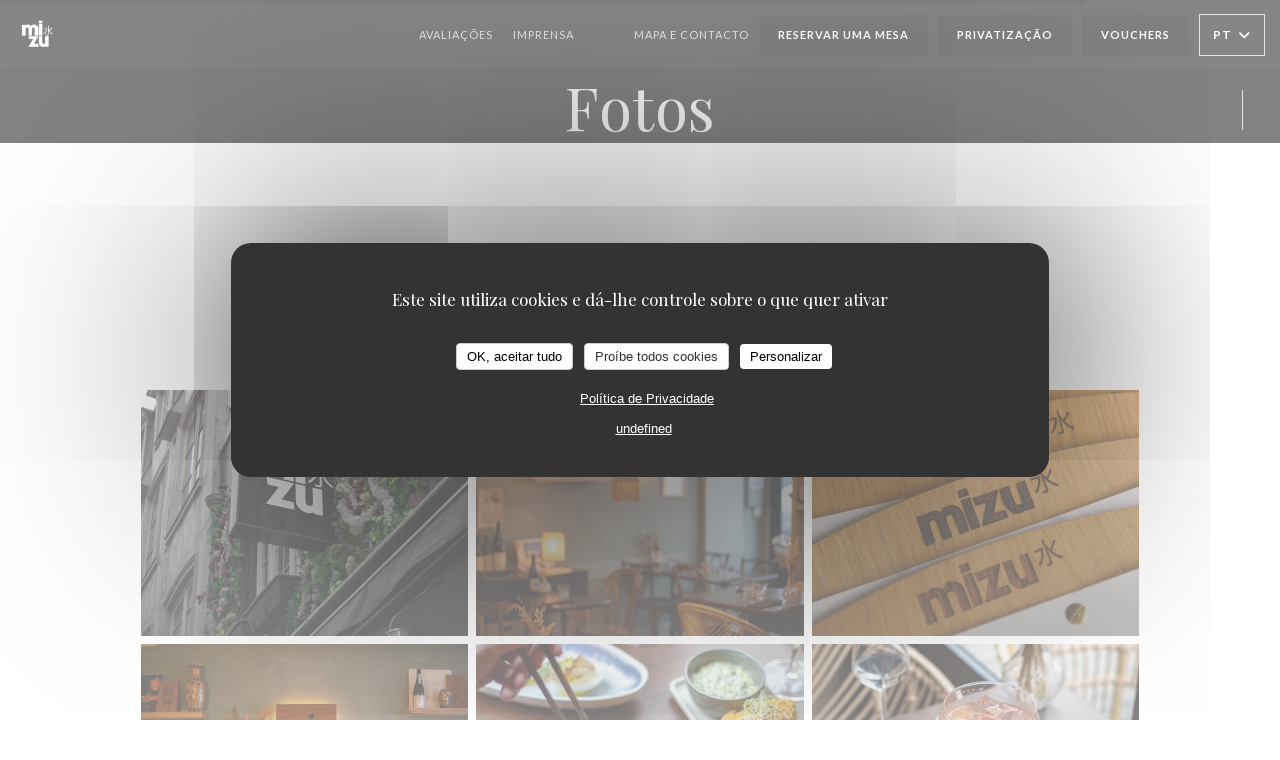

--- FILE ---
content_type: text/html; charset=UTF-8
request_url: https://www.mizurouen.fr/pt/fotos/
body_size: 19639
content:
<!DOCTYPE html>
<!--[if lt IE 7]>      <html class="no-js lt-ie9 lt-ie8 lt-ie7" lang="pt"> <![endif]-->
<!--[if IE 7]>         <html class="no-js lt-ie9 lt-ie8" lang="pt"> <![endif]-->
<!--[if IE 8]>         <html class="no-js lt-ie9" lang="pt"> <![endif]-->
<!--[if gt IE 8]><!--> <html class="no-js" lang="pt"> <!--<![endif]-->

<head>
	<!-- Meta -->
	<meta charset="utf-8">
	<meta http-equiv="X-UA-Compatible" content="IE=edge" />
	<meta name="viewport" content="width=device-width, initial-scale=1">
	<title>Fotos, ambiente, pratos - Mizu - Bistrot Japonais - Rouen</title>

	<!-- Includes -->
	<meta name="description" content="Descubra o ambiente do restaurante Mizu - Bistrot Japonais..." />



<link rel="canonical" href="https://www.mizurouen.fr/pt/fotos/" />

<!-- Facebook Like and Google -->
<meta property="og:title" content="Fotos, ambiente, pratos - Mizu - Bistrot Japonais - Rouen " />
<meta property="og:type" content="website" />
<meta property="og:url" content="http://www.mizurouen.fr/pt/fotos/" />
<meta property="og:image" content="https://ugc.zenchef.com/3/6/0/5/6/8/1/5/2/0/1/0/6/1762245694_304/a010097671bb42f1c7cce82ce6196f70.website.jpg" />
<meta property="og:site_name" content="Zenchef" />
<meta property="fb:admins" content="685299127" />
<meta property="place:location:latitude" content="49.4439334" />
<meta property="place:location:longitude" content="1.09076" />
<meta property="og:description" content="Descubra o ambiente do restaurante Mizu - Bistrot Japonais..." />



<script>
	window.restaurantId = 360568;
	window.lang = "pt";
	window.API_URL = "//api.zenchef.com/api/v1/";
</script>

	<link rel="alternate" hreflang="x-default" href="https://www.mizurouen.fr/fotos/" />
<link rel="alternate" hreflang="pt" href="https://www.mizurouen.fr/pt/fotos/" />
    <link rel="alternate" hreflang="en" href="https://www.mizurouen.fr/en/photos/" />
    <link rel="alternate" hreflang="es" href="https://www.mizurouen.fr/es/fotografias/" />
    <link rel="alternate" hreflang="it" href="https://www.mizurouen.fr/it/foto/" />
    <link rel="alternate" hreflang="de" href="https://www.mizurouen.fr/de/fotos/" />
    <link rel="alternate" hreflang="fr" href="https://www.mizurouen.fr/" />
    <link rel="alternate" hreflang="ru" href="https://www.mizurouen.fr/ru/photos/" />
    <link rel="alternate" hreflang="cs" href="https://www.mizurouen.fr/cs/fotografie/" />
    <link rel="alternate" hreflang="ja" href="https://www.mizurouen.fr/ja/photos/" />
    <link rel="alternate" hreflang="zh" href="https://www.mizurouen.fr/zh/photos/" />
    <link rel="alternate" hreflang="nl" href="https://www.mizurouen.fr/nl/fotos/" />
    <link rel="alternate" hreflang="el" href="https://www.mizurouen.fr/el/photos/" />
	<link rel="shortcut icon" href="https://ugc.zenchef.com/3/6/0/5/6/8/1/5/1/8/5/5/6/1732721420_347/4257ee06ddf1ff3abca5e544b05722c5.thumb.png" />
	<!-- Preconnect to CDNs for faster resource loading -->
	<link rel="preconnect" href="https://cdnjs.cloudflare.com" crossorigin>
	<link rel="preconnect" href="https://fonts.googleapis.com" crossorigin>
	<link rel="preconnect" href="https://fonts.gstatic.com" crossorigin>

	<!-- Google Web Fonts -->
	
	<!-- Critical CSS Inline -->
	<style>
		/* Critical styles for above-the-fold content */
		body {margin: 0;}
        		.container {width: 100%; max-width: 1200px; margin: 0 auto;}
        	</style>

	<!-- Critical CSS -->
	<link rel="stylesheet" href="/css/globals/normalize.css">
	<link rel="stylesheet" href="/css/globals/accessibility.css">
	<link rel="stylesheet" href="/css/globals/17/030405/_default_/_default_/style.css">

	<!-- Non-critical CSS -->
	<link rel="stylesheet" href="//cdnjs.cloudflare.com/ajax/libs/fancybox/3.5.7/jquery.fancybox.min.css" media="print" onload="this.media='all'">
	<link rel="stylesheet" href="/css/globals/backdrop.css" media="print" onload="this.media='all'">
	<link rel="stylesheet" href="/css/globals/shift-away-subtle.css" media="print" onload="this.media='all'">
	<link rel="stylesheet" href="/css/globals/icomoon.css" media="print" onload="this.media='all'">
	<link rel="stylesheet" href="/css/globals/fontawesome.css" media="print" onload="this.media='all'">
					<link rel="stylesheet" href="/css/css_17/base.css" media="print" onload="this.media='all'">	<link rel="stylesheet" href="/css/globals/17/030405/_default_/_default_/nav.css" media="print" onload="this.media='all'">
	<link rel="stylesheet" href="/css/globals/17/030405/_default_/_default_/menus.css" media="print" onload="this.media='all'">
	<link rel="stylesheet" href="/css/css_17/030405/_default_/_default_/main.css?v=23" media="print" onload="this.media='all'">

	<!-- Fallback for browsers without JS -->
	<noscript>
		<link rel="stylesheet" href="//cdnjs.cloudflare.com/ajax/libs/fancybox/3.5.7/jquery.fancybox.min.css">
		<link rel="stylesheet" href="/css/globals/backdrop.css">
		<link rel="stylesheet" href="/css/globals/shift-away-subtle.css">
		<link rel="stylesheet" href="/css/globals/icomoon.css">
		<link rel="stylesheet" href="/css/globals/fontawesome.css">
		<link rel="stylesheet" href="/css/globals/17/030405/_default_/_default_/nav.css">
		<link rel="stylesheet" href="/css/globals/17/030405/_default_/_default_/menus.css">
		<link rel="stylesheet" href="/css/css_17/030405/_default_/_default_/main.css?v=23">
	</noscript>

	<style>
  </style>


	<!-- Widget URL -->
	<script>
		var hasNewBookingWidget = 1;
	</script>
</head>

<body id="top" class="current-page-gallery">
	<a href="#main-content" class="skip-link sr-only-focusable">Ir para o conteúdo principal</a>

<!-- •••••••••••••••••••••••••••
  Header
••••••••••••••••••••••••••••• -->


	<nav class="nav  s-header" role="navigation" aria-label="Navegação principal">
	<div class="homelink">
			<a href="/pt/" title="Início Mizu - Bistrot Japonais">	
			<img class="logo" src="https://ugc.zenchef.com/3/6/0/5/6/8/1/5/1/8/5/5/6/1732721420_347/4257ee06ddf1ff3abca5e544b05722c5.png" alt="Logo Mizu - Bistrot Japonais"/>
		</a>
	</div>
	<div class="nav-items-wrap header-nav">
		<ul class="nav__items">
	<!-- Menu -->
	
	<!-- Gallery -->
			<li class="nav__item dropdown-wrap nav__item--gallery">
			<a title="Fotos" href="/pt/fotos/">Fotos <i class="fa fa-angle-down"></i></a>
			<ul class="dropdown">
									<li>
						<a href="/pt/fotos/#mizu"> Mizu</a>
					</li>
									<li>
						<a href="/pt/fotos/#automne-2025"> Automne 2025</a>
					</li>
				
							</ul>
		</li>
	
	
	<!-- Reviews -->
			<li class="nav__item nav__item--reviews">
			<a title="Avaliações" href="/pt/avaliacoes/">Avaliações</a>
		</li>
	
	<!-- Events -->
	
	<!-- Press -->
			<li class="nav__item nav__item--press">
			<a title="Imprensa" href="/pt/sobre-nos/">Imprensa</a>
		</li>
	
	<!-- Restaurants -->
	
	<!-- Custom page -->
	
	<!-- Custom link -->
			<li class="nav__item custom-link">
			<a rel="nofollow" href="https://userdocs.zenchef.com/360568/m34AcpYLB7daC1dr5kbhdGJ0zJJOsKOrgDXDcJ4Q.pdf" rel="noreferer,noopener" target="_blank">
								<span class="sr-only"> ((abre numa nova janela))</span>
			</a>
		</li>
	
	<!-- Custom button -->
			<li class="nav__item custom-btn">
			<a href="https://mylightspeed.app/AJMILBJK/C-ordering/menu" target="_blank" rel="noreferer,noopener,nofollow">
								<span class="sr-only"> ((abre numa nova janela))</span>
			</a>
		</li>
	
	<!-- Contact -->
	<li class="nav__item nav__item--contact">
		<a title="Mapa e Contacto" href="/pt/endereco-contacto/">Mapa e Contacto</a>
	</li>

	<!-- Language -->
	
	<!-- Buttons -->
	</ul>

		<div class="nav__buttons">
			<!-- Buttons -->
			<div class="buttons-wrap-header">
							<a
			class="btn btn--std btn--booking iframe--widget"
            data-zc-action="open">
						Reservar uma mesa					</a>
	
		<a
		data-fancybox data-type='iframe'
		class="btn btn--std btn--privatization iframe--widget"
		href="https://bookings.zenchef.com/privatisation?rid=360568&lang=pt&pid=1001&fullscreen&withCloseButton=1"
        rel="noreferer,noopener"
		target="_blank">
				Privatização			</a>
    <a
		class="btn btn--std btn--voucher"
		href="/pt/cartoes-de-presente/"
        rel="noreferer,noopener"
		target="_blank">
				Vouchers			</a>
			</div>

			<!-- Language -->
			<div class="dropdown-wrap drodown-wrap--lang btn btn--white">
	<span>
				PT		<i class="fa fa-angle-down"></i>
	</span>
	<ul class="dropdown">
					<li class="lang lang-en">
				<a href="/en/photos/">
					<img src="/img/flags/topbar-en.png" class="flag flag-en" alt="en" width="16" height="11">					EN				</a>
			</li>
					<li class="lang lang-es">
				<a href="/es/fotografias/">
					<img src="/img/flags/topbar-es.png" class="flag flag-es" alt="es" width="16" height="11">					ES				</a>
			</li>
					<li class="lang lang-it">
				<a href="/it/foto/">
					<img src="/img/flags/topbar-it.png" class="flag flag-it" alt="it" width="16" height="11">					IT				</a>
			</li>
					<li class="lang lang-de">
				<a href="/de/fotos/">
					<img src="/img/flags/topbar-de.png" class="flag flag-de" alt="de" width="16" height="11">					DE				</a>
			</li>
					<li class="lang lang-fr">
				<a href="/photos/">
					<img src="/img/flags/topbar-fr.png" class="flag flag-fr" alt="fr" width="16" height="11">					FR				</a>
			</li>
					<li class="lang lang-ru">
				<a href="/ru/photos/">
					<img src="/img/flags/topbar-ru.png" class="flag flag-ru" alt="ru" width="16" height="11">					RU				</a>
			</li>
					<li class="lang lang-cs">
				<a href="/cs/fotografie/">
					<img src="/img/flags/topbar-cs.png" class="flag flag-cs" alt="cs" width="16" height="11">					CS				</a>
			</li>
					<li class="lang lang-ja">
				<a href="/ja/photos/">
					<img src="/img/flags/topbar-ja.png" class="flag flag-ja" alt="ja" width="16" height="11">					JA				</a>
			</li>
					<li class="lang lang-zh">
				<a href="/zh/photos/">
					<img src="/img/flags/topbar-zh.png" class="flag flag-zh" alt="zh" width="16" height="11">					ZH				</a>
			</li>
					<li class="lang lang-nl">
				<a href="/nl/fotos/">
					<img src="/img/flags/topbar-nl.png" class="flag flag-nl" alt="nl" width="16" height="11">					NL				</a>
			</li>
					<li class="lang lang-el">
				<a href="/el/photos/">
					<img src="/img/flags/topbar-el.png" class="flag flag-el" alt="el" width="16" height="11">					EL				</a>
			</li>
			</ul>
</div>

			<!-- Toggle Menu -->
			<div class="burger-button" onclick="display_burger_menu()" role="button" tabindex="0" aria-label="Abrir/fechar menu" aria-expanded="false" aria-controls="burger-menu">
				<span class="burger-button__item"></span>
				<span class="burger-button__item"></span>
				<span class="burger-button__item"></span>
			</div>
		</div>
	</div>
</nav>

<!-- Burger Menu -->
<div class="burger-menu " id="burger-menu" role="dialog" aria-modal="true" aria-label="Navegação principal">
	<div class="burger-menu-items-wrap">
		<ul class="burger-menu__items">
			<!-- Menu -->
			
			<!-- Gallery -->
							<li class="burger-menu__item burger-menu__item--gallery dropdown-wrap">
					<span>
						<a class="burger-menu__dropdown-link" title="Fotos" href="/pt/fotos/">Fotos</a>
						<i class="fa fa-angle-down" onclick="display_burger_dropdown(this)" role="button" tabindex="0" aria-label="Expandir submenu" aria-expanded="false"></i>
					</span>
					<ul class="dropdown">
													<li>
								<a onclick="remove_burger_menu()" href="/pt/fotos/#mizu"> Mizu</a>
							</li>
													<li>
								<a onclick="remove_burger_menu()" href="/pt/fotos/#automne-2025"> Automne 2025</a>
							</li>
						
											</ul>
				</li>
				
			
			<!-- Reviews -->
							<li class="burger-menu__item burger-menu__item--reviews">
					<a title="Avaliações" href="/pt/avaliacoes/">Avaliações</a>
				</li>
			
			<!-- Events -->
			
			<!-- Press -->
							<li class="burger-menu__item burger-menu__item--press">
					<a title="Imprensa" href="/pt/sobre-nos/">Imprensa</a>
				</li>
			
			<!-- Restaurants -->
			
			<!-- Custom page -->
			
			<!-- Custom link -->
							<li class="burger-menu__item custom-link">
					<a rel="nofollow" href="https://userdocs.zenchef.com/360568/m34AcpYLB7daC1dr5kbhdGJ0zJJOsKOrgDXDcJ4Q.pdf" rel="noreferer,noopener" target="_blank">
												<span class="sr-only"> ((abre numa nova janela))</span>
					</a>
				</li>
			
			<!-- Custom button -->
							<li class="burger-menu__item custom-btn">
					<a href="https://mylightspeed.app/AJMILBJK/C-ordering/menu" rel="noreferer,noopener" target="_blank" rel="nofollow">
												<span class="sr-only"> ((abre numa nova janela))</span>
					</a>
				</li>
			
			<!-- Contact -->
			<li class="burger-menu__item burger-menu__item--contact">
				<a title="Mapa e Contacto" href="/pt/endereco-contacto/">Mapa e Contacto</a>
			</li>
		</ul>

		<!-- Buttons -->
		<div class="buttons-wrap-header">
						<a
			class="btn btn--std btn--booking iframe--widget"
            data-zc-action="open">
						Reservar uma mesa					</a>
	
		<a
		data-fancybox data-type='iframe'
		class="btn btn--std btn--privatization iframe--widget"
		href="https://bookings.zenchef.com/privatisation?rid=360568&lang=pt&pid=1001&fullscreen&withCloseButton=1"
        rel="noreferer,noopener"
		target="_blank">
				Privatização			</a>
    <a
		class="btn btn--std btn--voucher"
		href="/pt/cartoes-de-presente/"
        rel="noreferer,noopener"
		target="_blank">
				Vouchers			</a>
		</div>

		<!-- Language -->
		<ul class="language-list">
			<li class="lang lang-en">
					<a class="btn-circle btn--small btn--ghost" href="/en/photos/">
				EN			</a>
				</li>
			<li class="lang lang-es">
					<a class="btn-circle btn--small btn--ghost" href="/es/fotografias/">
				ES			</a>
				</li>
			<li class="lang lang-it">
					<a class="btn-circle btn--small btn--ghost" href="/it/foto/">
				IT			</a>
				</li>
			<li class="lang lang-de">
					<a class="btn-circle btn--small btn--ghost" href="/de/fotos/">
				DE			</a>
				</li>
			<li class="lang lang-fr">
					<a class="btn-circle btn--small btn--ghost" href="/photos/">
				FR			</a>
				</li>
			<li class="lang lang-ru">
					<a class="btn-circle btn--small btn--ghost" href="/ru/photos/">
				RU			</a>
				</li>
			<li class="lang lang-cs">
					<a class="btn-circle btn--small btn--ghost" href="/cs/fotografie/">
				CS			</a>
				</li>
			<li class="lang lang-ja">
					<a class="btn-circle btn--small btn--ghost" href="/ja/photos/">
				JA			</a>
				</li>
			<li class="lang lang-zh">
					<a class="btn-circle btn--small btn--ghost" href="/zh/photos/">
				ZH			</a>
				</li>
			<li class="lang lang-nl">
					<a class="btn-circle btn--small btn--ghost" href="/nl/fotos/">
				NL			</a>
				</li>
			<li class="lang lang-el">
					<a class="btn-circle btn--small btn--ghost" href="/el/photos/">
				EL			</a>
				</li>
	</ul>

		<!-- Social media -->
			<ul class="social-media-wrap">
					<li class="separator-tiny" >
				<a class="btn-circle btn--ghost" href="https://www.facebook.com/mizurouen" rel="noreferer,noopener" target="_blank" title="Facebook">
					<i class="fab fa-facebook" aria-hidden="true"></i>
					<span class="sr-only">Facebook ((abre numa nova janela))</span>
				</a>
			</li>
		
		
					<li class="separator-tiny" >
				<a class="btn-circle btn--ghost" href="https://www.instagram.com/mizurouen/" rel="noreferer,noopener" target="_blank" title="Instagram">
					<i class="fab fa-instagram" aria-hidden="true"></i>
					<span class="sr-only">Instagram ((abre numa nova janela))</span>
				</a>
			</li>
			</ul>
	</div>
</div>
<div class="page-header page-header--single page-hero" style="background-image:url(https://www.mizurouen.fr/i/mizu-bistrot-japonais/3/6/0/5/6/8/1/5/2/0/1/0/6/1695099888_352/08ceed6ceb55364121a8a13381048868.small_original.jpg)">
	<div class="row page-header__content narrow">
		<article class="col-full">
			<h1 class="page-header__title">Fotos</h1>
		</article>
	</div>
	
	<!-- Social media -->
		<ul class="social-media-wrap">
					<li class="separator-tiny" >
				<a class="btn-circle btn--ghost" href="https://www.facebook.com/mizurouen" rel="noreferer,noopener" target="_blank" title="Facebook">
					<i class="fab fa-facebook" aria-hidden="true"></i>
					<span class="sr-only">Facebook ((abre numa nova janela))</span>
				</a>
			</li>
		
		
					<li class="separator-tiny" >
				<a class="btn-circle btn--ghost" href="https://www.instagram.com/mizurouen/" rel="noreferer,noopener" target="_blank" title="Instagram">
					<i class="fab fa-instagram" aria-hidden="true"></i>
					<span class="sr-only">Instagram ((abre numa nova janela))</span>
				</a>
			</li>
			</ul>
	
	<!-- <a href="#works" class="scroll-down scroll-link smoothscroll"></a> -->
</div> 
	<section id="works" class="s--gallery s-menu target-section">
		<div class="s-menu">
			<div class="row masonry-wrap">
							<div class="album album--gallery" id="mizu">
				<h2 class="album__title">Mizu</h2>
								<div class="album__photos grid grid-3-col grid-gap-xs">
											<a class="album__link" href="https://www.mizurouen.fr/i/mizu-bistrot-japonais-741939/3/6/0/5/6/8/1/5/2/0/1/0/6/1762245694_304/a010097671bb42f1c7cce82ce6196f70.jpg" data-fancybox="images">
							<img class="album__photo" src="https://www.mizurouen.fr/i/mizu-bistrot-japonais-741939/3/6/0/5/6/8/1/5/2/0/1/0/6/1762245694_304/a010097671bb42f1c7cce82ce6196f70.website.jpg" alt="Mizu - Bistrot Japonais " title="Mizu - Bistrot Japonais ">
							
							
							<div class="album-photo__overlay">
								<i class="fas fa-expand-alt"></i>
							</div>
						</a>
											<a class="album__link" href="https://www.mizurouen.fr/i/mizu-bistrot-japonais-741940/3/6/0/5/6/8/1/5/2/0/1/0/6/1762245694_487/ab3e7e2c2c8b18e4f7093066e75977aa.jpg" data-fancybox="images">
							<img class="album__photo" src="https://www.mizurouen.fr/i/mizu-bistrot-japonais-741940/3/6/0/5/6/8/1/5/2/0/1/0/6/1762245694_487/ab3e7e2c2c8b18e4f7093066e75977aa.website.jpg" alt="Mizu - Bistrot Japonais " title="Mizu - Bistrot Japonais ">
							
							
							<div class="album-photo__overlay">
								<i class="fas fa-expand-alt"></i>
							</div>
						</a>
											<a class="album__link" href="https://www.mizurouen.fr/i/mizu-bistrot-japonais-741941/3/6/0/5/6/8/1/5/2/0/1/0/6/1762245694_201/0ec0cfe150280fcf771a513cb74305bc.jpg" data-fancybox="images">
							<img class="album__photo" src="https://www.mizurouen.fr/i/mizu-bistrot-japonais-741941/3/6/0/5/6/8/1/5/2/0/1/0/6/1762245694_201/0ec0cfe150280fcf771a513cb74305bc.website.jpg" alt="Mizu - Bistrot Japonais " title="Mizu - Bistrot Japonais ">
							
							
							<div class="album-photo__overlay">
								<i class="fas fa-expand-alt"></i>
							</div>
						</a>
											<a class="album__link" href="https://www.mizurouen.fr/i/mizu-bistrot-japonais-741942/3/6/0/5/6/8/1/5/2/0/1/0/6/1762245695_258/2f2637eda406623770f0ce18e84f9536.jpg" data-fancybox="images">
							<img class="album__photo" src="https://www.mizurouen.fr/i/mizu-bistrot-japonais-741942/3/6/0/5/6/8/1/5/2/0/1/0/6/1762245695_258/2f2637eda406623770f0ce18e84f9536.website.jpg" alt="Mizu - Bistrot Japonais " title="Mizu - Bistrot Japonais ">
							
							
							<div class="album-photo__overlay">
								<i class="fas fa-expand-alt"></i>
							</div>
						</a>
											<a class="album__link" href="https://www.mizurouen.fr/i/mizu-bistrot-japonais-741943/3/6/0/5/6/8/1/5/2/0/1/0/6/1762245695_433/adafba811f697938adfd89be4132c16d.jpg" data-fancybox="images">
							<img class="album__photo" src="https://www.mizurouen.fr/i/mizu-bistrot-japonais-741943/3/6/0/5/6/8/1/5/2/0/1/0/6/1762245695_433/adafba811f697938adfd89be4132c16d.website.jpg" alt="Mizu - Bistrot Japonais " title="Mizu - Bistrot Japonais ">
							
							
							<div class="album-photo__overlay">
								<i class="fas fa-expand-alt"></i>
							</div>
						</a>
											<a class="album__link" href="https://www.mizurouen.fr/i/mizu-bistrot-japonais-741944/3/6/0/5/6/8/1/5/2/0/1/0/6/1762245695_140/98d108392d998e5947a8765699ef6611.jpg" data-fancybox="images">
							<img class="album__photo" src="https://www.mizurouen.fr/i/mizu-bistrot-japonais-741944/3/6/0/5/6/8/1/5/2/0/1/0/6/1762245695_140/98d108392d998e5947a8765699ef6611.website.jpg" alt="Mizu - Bistrot Japonais " title="Mizu - Bistrot Japonais ">
							
							
							<div class="album-photo__overlay">
								<i class="fas fa-expand-alt"></i>
							</div>
						</a>
											<a class="album__link" href="https://www.mizurouen.fr/i/mizu-bistrot-japonais-741945/3/6/0/5/6/8/1/5/2/0/1/0/6/1762245729_279/567ec355b639f877567d009eff09c4be.jpg" data-fancybox="images">
							<img class="album__photo" src="https://www.mizurouen.fr/i/mizu-bistrot-japonais-741945/3/6/0/5/6/8/1/5/2/0/1/0/6/1762245729_279/567ec355b639f877567d009eff09c4be.website.jpg" alt="Mizu - Bistrot Japonais " title="Mizu - Bistrot Japonais ">
							
							
							<div class="album-photo__overlay">
								<i class="fas fa-expand-alt"></i>
							</div>
						</a>
											<a class="album__link" href="https://www.mizurouen.fr/i/mizu-bistrot-japonais-741946/3/6/0/5/6/8/1/5/2/0/1/0/6/1762245729_375/8de07d6856e027513ad72799a797b4a5.jpg" data-fancybox="images">
							<img class="album__photo" src="https://www.mizurouen.fr/i/mizu-bistrot-japonais-741946/3/6/0/5/6/8/1/5/2/0/1/0/6/1762245729_375/8de07d6856e027513ad72799a797b4a5.website.jpg" alt="Mizu - Bistrot Japonais " title="Mizu - Bistrot Japonais ">
							
							
							<div class="album-photo__overlay">
								<i class="fas fa-expand-alt"></i>
							</div>
						</a>
											<a class="album__link" href="https://www.mizurouen.fr/i/mizu-bistrot-japonais-741947/3/6/0/5/6/8/1/5/2/0/1/0/6/1762245729_135/5f51f57dba68be13ba72a3c4a5c61b6b.jpg" data-fancybox="images">
							<img class="album__photo" src="https://www.mizurouen.fr/i/mizu-bistrot-japonais-741947/3/6/0/5/6/8/1/5/2/0/1/0/6/1762245729_135/5f51f57dba68be13ba72a3c4a5c61b6b.website.jpg" alt="Mizu - Bistrot Japonais " title="Mizu - Bistrot Japonais ">
							
							
							<div class="album-photo__overlay">
								<i class="fas fa-expand-alt"></i>
							</div>
						</a>
											<a class="album__link" href="https://www.mizurouen.fr/i/mizu-bistrot-japonais-741948/3/6/0/5/6/8/1/5/2/0/1/0/6/1762245729_475/c1a78b406a81249b06e3dc39089c25d1.jpg" data-fancybox="images">
							<img class="album__photo" src="https://www.mizurouen.fr/i/mizu-bistrot-japonais-741948/3/6/0/5/6/8/1/5/2/0/1/0/6/1762245729_475/c1a78b406a81249b06e3dc39089c25d1.website.jpg" alt="Mizu - Bistrot Japonais " title="Mizu - Bistrot Japonais ">
							
							
							<div class="album-photo__overlay">
								<i class="fas fa-expand-alt"></i>
							</div>
						</a>
											<a class="album__link" href="https://www.mizurouen.fr/i/mizu-bistrot-japonais-741949/3/6/0/5/6/8/1/5/2/0/1/0/6/1762245730_485/53d1bc97aedf7730af13d391a711d399.jpg" data-fancybox="images">
							<img class="album__photo" src="https://www.mizurouen.fr/i/mizu-bistrot-japonais-741949/3/6/0/5/6/8/1/5/2/0/1/0/6/1762245730_485/53d1bc97aedf7730af13d391a711d399.website.jpg" alt="Mizu - Bistrot Japonais " title="Mizu - Bistrot Japonais ">
							
							
							<div class="album-photo__overlay">
								<i class="fas fa-expand-alt"></i>
							</div>
						</a>
											<a class="album__link" href="https://www.mizurouen.fr/i/mizu-bistrot-japonais-741950/3/6/0/5/6/8/1/5/2/0/1/0/6/1762245730_195/73e4186e71fe081e1fe6b9844b28bbe4.jpg" data-fancybox="images">
							<img class="album__photo" src="https://www.mizurouen.fr/i/mizu-bistrot-japonais-741950/3/6/0/5/6/8/1/5/2/0/1/0/6/1762245730_195/73e4186e71fe081e1fe6b9844b28bbe4.website.jpg" alt="Mizu - Bistrot Japonais " title="Mizu - Bistrot Japonais ">
							
							
							<div class="album-photo__overlay">
								<i class="fas fa-expand-alt"></i>
							</div>
						</a>
											<a class="album__link" href="https://www.mizurouen.fr/i/mizu-bistrot-japonais-742324/3/6/0/5/6/8/1/5/2/0/1/0/6/1762348125_393/02faeb54080d39e96c5139b5b4e1ffe1.jpg" data-fancybox="images">
							<img class="album__photo" src="https://www.mizurouen.fr/i/mizu-bistrot-japonais-742324/3/6/0/5/6/8/1/5/2/0/1/0/6/1762348125_393/02faeb54080d39e96c5139b5b4e1ffe1.website.jpg" alt="Mizu - Bistrot Japonais " title="Mizu - Bistrot Japonais ">
							
							
							<div class="album-photo__overlay">
								<i class="fas fa-expand-alt"></i>
							</div>
						</a>
											<a class="album__link" href="https://www.mizurouen.fr/i/mizu-bistrot-japonais-742325/3/6/0/5/6/8/1/5/2/0/1/0/6/1762348126_159/27ff596a9b4f1cadb38544a255dafed7.jpg" data-fancybox="images">
							<img class="album__photo" src="https://www.mizurouen.fr/i/mizu-bistrot-japonais-742325/3/6/0/5/6/8/1/5/2/0/1/0/6/1762348126_159/27ff596a9b4f1cadb38544a255dafed7.website.jpg" alt="Mizu - Bistrot Japonais " title="Mizu - Bistrot Japonais ">
							
							
							<div class="album-photo__overlay">
								<i class="fas fa-expand-alt"></i>
							</div>
						</a>
											<a class="album__link" href="https://www.mizurouen.fr/i/mizu-bistrot-japonais-742326/3/6/0/5/6/8/1/5/2/0/1/0/6/1762348129_497/8e9744d2b81ebc024024ed0c794e7105.jpg" data-fancybox="images">
							<img class="album__photo" src="https://www.mizurouen.fr/i/mizu-bistrot-japonais-742326/3/6/0/5/6/8/1/5/2/0/1/0/6/1762348129_497/8e9744d2b81ebc024024ed0c794e7105.website.jpg" alt="Mizu - Bistrot Japonais " title="Mizu - Bistrot Japonais ">
							
							
							<div class="album-photo__overlay">
								<i class="fas fa-expand-alt"></i>
							</div>
						</a>
											<a class="album__link" href="https://www.mizurouen.fr/i/mizu-bistrot-japonais-742327/3/6/0/5/6/8/1/5/2/0/1/0/6/1762348146_391/29bc13d8c0e54988dfc25371f9f21e51.jpg" data-fancybox="images">
							<img class="album__photo" src="https://www.mizurouen.fr/i/mizu-bistrot-japonais-742327/3/6/0/5/6/8/1/5/2/0/1/0/6/1762348146_391/29bc13d8c0e54988dfc25371f9f21e51.website.jpg" alt="Mizu - Bistrot Japonais " title="Mizu - Bistrot Japonais ">
							
							
							<div class="album-photo__overlay">
								<i class="fas fa-expand-alt"></i>
							</div>
						</a>
									</div>
			</div>
					<div class="album album--gallery" id="automne-2025">
				<h2 class="album__title">Automne 2025</h2>
								<div class="album__photos grid grid-3-col grid-gap-xs">
											<a class="album__link" href="https://www.mizurouen.fr/i/mizu-bistrot-japonais-mizuoct25-1-11-grande-jpeg/uploaded-files/360568/albums/creating/sHGcQZmSx6SnX0qiK6RyyGfD1lqO3mATeqPXzZcN.jpg" data-fancybox="images">
							<img class="album__photo" src="https://www.mizurouen.fr/i/mizu-bistrot-japonais-mizuoct25-1-11-grande-jpeg/uploaded-files/360568/albums/creating/sHGcQZmSx6SnX0qiK6RyyGfD1lqO3mATeqPXzZcN.website.jpg" alt="Mizu - Bistrot Japonais mizuoct25_1-11 - Grande.jpeg" title="Mizu - Bistrot Japonais mizuoct25_1-11 - Grande.jpeg">
							
															<div class="album-photo__caption">
																			<p class="album-photo__title">mizuoct25_1-11 - Grande.jpeg</p>
																										</div>
							
							<div class="album-photo__overlay">
								<i class="fas fa-expand-alt"></i>
							</div>
						</a>
											<a class="album__link" href="https://www.mizurouen.fr/i/mizu-bistrot-japonais-mizuoct25-1-12-grande-jpeg/uploaded-files/360568/albums/creating/2TK3IqDYIJfrFKsp0VTNTqPi93AAFjpluXb3A6mV.jpg" data-fancybox="images">
							<img class="album__photo" src="https://www.mizurouen.fr/i/mizu-bistrot-japonais-mizuoct25-1-12-grande-jpeg/uploaded-files/360568/albums/creating/2TK3IqDYIJfrFKsp0VTNTqPi93AAFjpluXb3A6mV.website.jpg" alt="Mizu - Bistrot Japonais mizuoct25_1-12 - Grande.jpeg" title="Mizu - Bistrot Japonais mizuoct25_1-12 - Grande.jpeg">
							
															<div class="album-photo__caption">
																			<p class="album-photo__title">mizuoct25_1-12 - Grande.jpeg</p>
																										</div>
							
							<div class="album-photo__overlay">
								<i class="fas fa-expand-alt"></i>
							</div>
						</a>
											<a class="album__link" href="https://www.mizurouen.fr/i/mizu-bistrot-japonais-mizuoct25-1-14-grande-jpeg/uploaded-files/360568/albums/creating/gnSSucXL13IIqnzcoivO46kNY5D3PE8bCEQXwutx.jpg" data-fancybox="images">
							<img class="album__photo" src="https://www.mizurouen.fr/i/mizu-bistrot-japonais-mizuoct25-1-14-grande-jpeg/uploaded-files/360568/albums/creating/gnSSucXL13IIqnzcoivO46kNY5D3PE8bCEQXwutx.website.jpg" alt="Mizu - Bistrot Japonais mizuoct25_1-14 - Grande.jpeg" title="Mizu - Bistrot Japonais mizuoct25_1-14 - Grande.jpeg">
							
															<div class="album-photo__caption">
																			<p class="album-photo__title">mizuoct25_1-14 - Grande.jpeg</p>
																										</div>
							
							<div class="album-photo__overlay">
								<i class="fas fa-expand-alt"></i>
							</div>
						</a>
											<a class="album__link" href="https://www.mizurouen.fr/i/mizu-bistrot-japonais-mizuoct25-1-17-grande-jpeg/uploaded-files/360568/albums/creating/bKe6NxG0RMd8UbwJX9xV42bcTN5JoNygV4dWDrkY.jpg" data-fancybox="images">
							<img class="album__photo" src="https://www.mizurouen.fr/i/mizu-bistrot-japonais-mizuoct25-1-17-grande-jpeg/uploaded-files/360568/albums/creating/bKe6NxG0RMd8UbwJX9xV42bcTN5JoNygV4dWDrkY.website.jpg" alt="Mizu - Bistrot Japonais mizuoct25_1-17 - Grande.jpeg" title="Mizu - Bistrot Japonais mizuoct25_1-17 - Grande.jpeg">
							
															<div class="album-photo__caption">
																			<p class="album-photo__title">mizuoct25_1-17 - Grande.jpeg</p>
																										</div>
							
							<div class="album-photo__overlay">
								<i class="fas fa-expand-alt"></i>
							</div>
						</a>
											<a class="album__link" href="https://www.mizurouen.fr/i/mizu-bistrot-japonais-mizuoct25-1-22-grande-jpeg/uploaded-files/360568/albums/creating/5cDHpb2MQvkX70w6hYwN7BnNJLsShOONBRE4pUXv.jpg" data-fancybox="images">
							<img class="album__photo" src="https://www.mizurouen.fr/i/mizu-bistrot-japonais-mizuoct25-1-22-grande-jpeg/uploaded-files/360568/albums/creating/5cDHpb2MQvkX70w6hYwN7BnNJLsShOONBRE4pUXv.website.jpg" alt="Mizu - Bistrot Japonais mizuoct25_1-22 - Grande.jpeg" title="Mizu - Bistrot Japonais mizuoct25_1-22 - Grande.jpeg">
							
															<div class="album-photo__caption">
																			<p class="album-photo__title">mizuoct25_1-22 - Grande.jpeg</p>
																										</div>
							
							<div class="album-photo__overlay">
								<i class="fas fa-expand-alt"></i>
							</div>
						</a>
											<a class="album__link" href="https://www.mizurouen.fr/i/mizu-bistrot-japonais-mizuoct25-1-24-grande-jpeg/uploaded-files/360568/albums/creating/ER9hOsFKylaWqKmGVzWW1Yt2lxHlREOJYFHj4FqK.jpg" data-fancybox="images">
							<img class="album__photo" src="https://www.mizurouen.fr/i/mizu-bistrot-japonais-mizuoct25-1-24-grande-jpeg/uploaded-files/360568/albums/creating/ER9hOsFKylaWqKmGVzWW1Yt2lxHlREOJYFHj4FqK.website.jpg" alt="Mizu - Bistrot Japonais mizuoct25_1-24 - Grande.jpeg" title="Mizu - Bistrot Japonais mizuoct25_1-24 - Grande.jpeg">
							
															<div class="album-photo__caption">
																			<p class="album-photo__title">mizuoct25_1-24 - Grande.jpeg</p>
																										</div>
							
							<div class="album-photo__overlay">
								<i class="fas fa-expand-alt"></i>
							</div>
						</a>
											<a class="album__link" href="https://www.mizurouen.fr/i/mizu-bistrot-japonais-mizuoct25-1-30-grande-jpeg/uploaded-files/360568/albums/creating/ZEH8gSALO3XNI9phfF7C5tM0ThQDSHhRHsoE5UBQ.jpg" data-fancybox="images">
							<img class="album__photo" src="https://www.mizurouen.fr/i/mizu-bistrot-japonais-mizuoct25-1-30-grande-jpeg/uploaded-files/360568/albums/creating/ZEH8gSALO3XNI9phfF7C5tM0ThQDSHhRHsoE5UBQ.website.jpg" alt="Mizu - Bistrot Japonais mizuoct25_1-30 - Grande.jpeg" title="Mizu - Bistrot Japonais mizuoct25_1-30 - Grande.jpeg">
							
															<div class="album-photo__caption">
																			<p class="album-photo__title">mizuoct25_1-30 - Grande.jpeg</p>
																										</div>
							
							<div class="album-photo__overlay">
								<i class="fas fa-expand-alt"></i>
							</div>
						</a>
											<a class="album__link" href="https://www.mizurouen.fr/i/mizu-bistrot-japonais-mizuoct25-1-37-grande-jpeg/uploaded-files/360568/albums/creating/9Y3R8EN4HDrq8obYJ0Ir3kiVkZSjg4mYjEwCvkoN.jpg" data-fancybox="images">
							<img class="album__photo" src="https://www.mizurouen.fr/i/mizu-bistrot-japonais-mizuoct25-1-37-grande-jpeg/uploaded-files/360568/albums/creating/9Y3R8EN4HDrq8obYJ0Ir3kiVkZSjg4mYjEwCvkoN.website.jpg" alt="Mizu - Bistrot Japonais mizuoct25_1-37 - Grande.jpeg" title="Mizu - Bistrot Japonais mizuoct25_1-37 - Grande.jpeg">
							
															<div class="album-photo__caption">
																			<p class="album-photo__title">mizuoct25_1-37 - Grande.jpeg</p>
																										</div>
							
							<div class="album-photo__overlay">
								<i class="fas fa-expand-alt"></i>
							</div>
						</a>
											<a class="album__link" href="https://www.mizurouen.fr/i/mizu-bistrot-japonais-mizuoct25-1-39-grande-jpeg/uploaded-files/360568/albums/creating/RKZLRcjoU0zakFEYmZv8NmR4NsAefPFn7YPK31EY.jpg" data-fancybox="images">
							<img class="album__photo" src="https://www.mizurouen.fr/i/mizu-bistrot-japonais-mizuoct25-1-39-grande-jpeg/uploaded-files/360568/albums/creating/RKZLRcjoU0zakFEYmZv8NmR4NsAefPFn7YPK31EY.website.jpg" alt="Mizu - Bistrot Japonais mizuoct25_1-39 - Grande.jpeg" title="Mizu - Bistrot Japonais mizuoct25_1-39 - Grande.jpeg">
							
															<div class="album-photo__caption">
																			<p class="album-photo__title">mizuoct25_1-39 - Grande.jpeg</p>
																										</div>
							
							<div class="album-photo__overlay">
								<i class="fas fa-expand-alt"></i>
							</div>
						</a>
											<a class="album__link" href="https://www.mizurouen.fr/i/mizu-bistrot-japonais-mizuoct25-1-40-grande-jpeg/uploaded-files/360568/albums/creating/1tDrBU4nWdBtZyQ8dsGyFxrGh4FlPMo2tggzwOtz.jpg" data-fancybox="images">
							<img class="album__photo" src="https://www.mizurouen.fr/i/mizu-bistrot-japonais-mizuoct25-1-40-grande-jpeg/uploaded-files/360568/albums/creating/1tDrBU4nWdBtZyQ8dsGyFxrGh4FlPMo2tggzwOtz.website.jpg" alt="Mizu - Bistrot Japonais mizuoct25_1-40 - Grande.jpeg" title="Mizu - Bistrot Japonais mizuoct25_1-40 - Grande.jpeg">
							
															<div class="album-photo__caption">
																			<p class="album-photo__title">mizuoct25_1-40 - Grande.jpeg</p>
																										</div>
							
							<div class="album-photo__overlay">
								<i class="fas fa-expand-alt"></i>
							</div>
						</a>
											<a class="album__link" href="https://www.mizurouen.fr/i/mizu-bistrot-japonais-mizuoct25-1-41-grande-jpeg/uploaded-files/360568/albums/creating/lJw69WCr2zKpdBaL5pu4X4Z88tEF77Nez49FGHVb.jpg" data-fancybox="images">
							<img class="album__photo" src="https://www.mizurouen.fr/i/mizu-bistrot-japonais-mizuoct25-1-41-grande-jpeg/uploaded-files/360568/albums/creating/lJw69WCr2zKpdBaL5pu4X4Z88tEF77Nez49FGHVb.website.jpg" alt="Mizu - Bistrot Japonais mizuoct25_1-41 - Grande.jpeg" title="Mizu - Bistrot Japonais mizuoct25_1-41 - Grande.jpeg">
							
															<div class="album-photo__caption">
																			<p class="album-photo__title">mizuoct25_1-41 - Grande.jpeg</p>
																										</div>
							
							<div class="album-photo__overlay">
								<i class="fas fa-expand-alt"></i>
							</div>
						</a>
											<a class="album__link" href="https://www.mizurouen.fr/i/mizu-bistrot-japonais-mizuoct25-1-44-grande-jpeg/uploaded-files/360568/albums/creating/xeELemqEAQLGtKWIxBxHpPviHWPAuvZSrmgOkkxE.jpg" data-fancybox="images">
							<img class="album__photo" src="https://www.mizurouen.fr/i/mizu-bistrot-japonais-mizuoct25-1-44-grande-jpeg/uploaded-files/360568/albums/creating/xeELemqEAQLGtKWIxBxHpPviHWPAuvZSrmgOkkxE.website.jpg" alt="Mizu - Bistrot Japonais mizuoct25_1-44 - Grande.jpeg" title="Mizu - Bistrot Japonais mizuoct25_1-44 - Grande.jpeg">
							
															<div class="album-photo__caption">
																			<p class="album-photo__title">mizuoct25_1-44 - Grande.jpeg</p>
																										</div>
							
							<div class="album-photo__overlay">
								<i class="fas fa-expand-alt"></i>
							</div>
						</a>
											<a class="album__link" href="https://www.mizurouen.fr/i/mizu-bistrot-japonais-mizuoct25-1-50-grande-jpeg/uploaded-files/360568/albums/creating/nAAP0CorGBnjLvVf32zFQSHlSFjZLiOBpsfnTa66.jpg" data-fancybox="images">
							<img class="album__photo" src="https://www.mizurouen.fr/i/mizu-bistrot-japonais-mizuoct25-1-50-grande-jpeg/uploaded-files/360568/albums/creating/nAAP0CorGBnjLvVf32zFQSHlSFjZLiOBpsfnTa66.website.jpg" alt="Mizu - Bistrot Japonais mizuoct25_1-50 - Grande.jpeg" title="Mizu - Bistrot Japonais mizuoct25_1-50 - Grande.jpeg">
							
															<div class="album-photo__caption">
																			<p class="album-photo__title">mizuoct25_1-50 - Grande.jpeg</p>
																										</div>
							
							<div class="album-photo__overlay">
								<i class="fas fa-expand-alt"></i>
							</div>
						</a>
											<a class="album__link" href="https://www.mizurouen.fr/i/mizu-bistrot-japonais-mizuoct25-1-51-grande-jpeg/uploaded-files/360568/albums/creating/gaEb3h9QTWhvMIKAZABykXOSeXL5Mbi72J1OZuI1.jpg" data-fancybox="images">
							<img class="album__photo" src="https://www.mizurouen.fr/i/mizu-bistrot-japonais-mizuoct25-1-51-grande-jpeg/uploaded-files/360568/albums/creating/gaEb3h9QTWhvMIKAZABykXOSeXL5Mbi72J1OZuI1.website.jpg" alt="Mizu - Bistrot Japonais mizuoct25_1-51 - Grande.jpeg" title="Mizu - Bistrot Japonais mizuoct25_1-51 - Grande.jpeg">
							
															<div class="album-photo__caption">
																			<p class="album-photo__title">mizuoct25_1-51 - Grande.jpeg</p>
																										</div>
							
							<div class="album-photo__overlay">
								<i class="fas fa-expand-alt"></i>
							</div>
						</a>
											<a class="album__link" href="https://www.mizurouen.fr/i/mizu-bistrot-japonais-mizuoct25-1-58-grande-jpeg/uploaded-files/360568/albums/creating/4fp7QEaylP4UdtmlaoWRp71LS76HvkKNrHLnpNc5.jpg" data-fancybox="images">
							<img class="album__photo" src="https://www.mizurouen.fr/i/mizu-bistrot-japonais-mizuoct25-1-58-grande-jpeg/uploaded-files/360568/albums/creating/4fp7QEaylP4UdtmlaoWRp71LS76HvkKNrHLnpNc5.website.jpg" alt="Mizu - Bistrot Japonais mizuoct25_1-58 - Grande.jpeg" title="Mizu - Bistrot Japonais mizuoct25_1-58 - Grande.jpeg">
							
															<div class="album-photo__caption">
																			<p class="album-photo__title">mizuoct25_1-58 - Grande.jpeg</p>
																										</div>
							
							<div class="album-photo__overlay">
								<i class="fas fa-expand-alt"></i>
							</div>
						</a>
											<a class="album__link" href="https://www.mizurouen.fr/i/mizu-bistrot-japonais-mizuoct25-1-67-grande-jpeg/uploaded-files/360568/albums/creating/Tc5hhAa72Y8TVaOX9PU3wSKKxjHIlthYPYJTOHGy.jpg" data-fancybox="images">
							<img class="album__photo" src="https://www.mizurouen.fr/i/mizu-bistrot-japonais-mizuoct25-1-67-grande-jpeg/uploaded-files/360568/albums/creating/Tc5hhAa72Y8TVaOX9PU3wSKKxjHIlthYPYJTOHGy.website.jpg" alt="Mizu - Bistrot Japonais mizuoct25_1-67 - Grande.jpeg" title="Mizu - Bistrot Japonais mizuoct25_1-67 - Grande.jpeg">
							
															<div class="album-photo__caption">
																			<p class="album-photo__title">mizuoct25_1-67 - Grande.jpeg</p>
																										</div>
							
							<div class="album-photo__overlay">
								<i class="fas fa-expand-alt"></i>
							</div>
						</a>
											<a class="album__link" href="https://www.mizurouen.fr/i/mizu-bistrot-japonais-mizuoct25-73-grande-jpeg/uploaded-files/360568/albums/creating/bxOWNnC4ynsTgVuQuhSAm9JlR3P9HslARqmsg5op.jpg" data-fancybox="images">
							<img class="album__photo" src="https://www.mizurouen.fr/i/mizu-bistrot-japonais-mizuoct25-73-grande-jpeg/uploaded-files/360568/albums/creating/bxOWNnC4ynsTgVuQuhSAm9JlR3P9HslARqmsg5op.website.jpg" alt="Mizu - Bistrot Japonais mizuoct25_73 - Grande.jpeg" title="Mizu - Bistrot Japonais mizuoct25_73 - Grande.jpeg">
							
															<div class="album-photo__caption">
																			<p class="album-photo__title">mizuoct25_73 - Grande.jpeg</p>
																										</div>
							
							<div class="album-photo__overlay">
								<i class="fas fa-expand-alt"></i>
							</div>
						</a>
											<a class="album__link" href="https://www.mizurouen.fr/i/mizu-bistrot-japonais-mizuoct25-77-2-grande-jpeg/uploaded-files/360568/albums/creating/ZzmJgNFTFK36dDaqibmVfU98bxk3fIQyYNcgUwEY.jpg" data-fancybox="images">
							<img class="album__photo" src="https://www.mizurouen.fr/i/mizu-bistrot-japonais-mizuoct25-77-2-grande-jpeg/uploaded-files/360568/albums/creating/ZzmJgNFTFK36dDaqibmVfU98bxk3fIQyYNcgUwEY.website.jpg" alt="Mizu - Bistrot Japonais mizuoct25_77-2 - Grande.jpeg" title="Mizu - Bistrot Japonais mizuoct25_77-2 - Grande.jpeg">
							
															<div class="album-photo__caption">
																			<p class="album-photo__title">mizuoct25_77-2 - Grande.jpeg</p>
																										</div>
							
							<div class="album-photo__overlay">
								<i class="fas fa-expand-alt"></i>
							</div>
						</a>
									</div>
			</div>
					</div>
		</div>

			</section>

	<section class="s-works section-footer-block" style="background-image:url(https://www.mizurouen.fr/i/mizu-bistrot-japonais/3/6/0/5/6/8/1/5/2/0/1/0/6/1695099888_352/08ceed6ceb55364121a8a13381048868.small_original.jpg)">
		<div class="row wide section-intro ">
			<div class="col-three tab-full left footer-block">
				<h3 class="separator-light">Local</h3>
				<p class="text-light">
				    <a class="restaurant-address" href="https://www.google.com/maps/dir/?api=1&destination=Mizu+-+Bistrot+Japonais+91+Rue+Ecuyere++76000+Rouen+fr" target="_blank" rel="noreferer,noopener">
	91 Rue Ecuyere		76000 Rouen	<span class="sr-only"> ((abre numa nova janela))</span>
</a>
                    <br>
				    <a class="restaurant-phone" href="tel:0232084045">02 32 08 40 45</a>                    <br>
                    				</p>
			</div>

			<div class="social-media_newsletter-wrap col-three tab-full left footer-block">
				<h3 class="separator-light">Siga-nos</h3>

				<!-- Social media -->
					<ul class="social-media-wrap">
					<li class="separator-tiny" >
				<a class="btn-circle btn--ghost" href="https://www.facebook.com/mizurouen" rel="noreferer,noopener" target="_blank" title="Facebook">
					<i class="fab fa-facebook" aria-hidden="true"></i>
					<span class="sr-only">Facebook ((abre numa nova janela))</span>
				</a>
			</li>
		
		
					<li class="separator-tiny" >
				<a class="btn-circle btn--ghost" href="https://www.instagram.com/mizurouen/" rel="noreferer,noopener" target="_blank" title="Instagram">
					<i class="fab fa-instagram" aria-hidden="true"></i>
					<span class="sr-only">Instagram ((abre numa nova janela))</span>
				</a>
			</li>
			</ul>

				<!--Newsletter-->
				<a data-fancybox data-type="iframe" href="//nl.zenchef.com/optin-form.php?rpid=rpid_RESGBDB4&lang=pt" class="btn btn--std btn--newsletter" rel="noreferer,noopener" target="_blank">
		Newsletter	</a>
			</div>

			<!-- Booking's button -->
			<div class="col-three tab-full left footer-block">
				<h3 class="separator-light">Reserva</h3>
							<a
			class="btn btn--std btn--booking iframe--widget"
            data-zc-action="open">
						Reservar uma mesa					</a>
	
		<a
		data-fancybox data-type='iframe'
		class="btn btn--std btn--privatization iframe--widget"
		href="https://bookings.zenchef.com/privatisation?rid=360568&lang=pt&pid=1001&fullscreen&withCloseButton=1"
        rel="noreferer,noopener"
		target="_blank">
				Privatização			</a>
    <a
		class="btn btn--std btn--voucher"
		href="/pt/cartoes-de-presente/"
        rel="noreferer,noopener"
		target="_blank">
				Vouchers			</a>
			</div>

			<!-- Rewards -->
							<div class="col-three tab-full left footer-block">
						<div class="rewards-wrap">
		
					<div class="reward tippy" data-tippy-content="Fait Maison">
				<img src="/img/rewards/reward_fait-maison.png" alt="Fait maison"/>
			</div>
		
				
		
		
		
		
		
		
		
		
		<!--  -->
	</div>
				</div>
					</div>
	</section>

	<!--2nd Footer Section-->
	<footer>
		<div class="footer__text">
			<p class="footer__copyright">
	&copy; 2026 Mizu - Bistrot Japonais — Website do restaurante criado por 	<a href="https://www.zenchef.com/" rel="noopener" target="_blank" class="zcf-link">Zenchef<span class="sr-only"> ((abre numa nova janela))</span></a>
</p>
			<p class="footer__links">
    	<a class="separator-tiny" href="/pt/avisos-legais/" rel="nofollow" target="_blank">Aviso Legal<span class="sr-only"> ((abre numa nova janela))</span></a>
	<a class="separator-tiny" href="https://bookings.zenchef.com/gtc?rid=360568&host=www.mizurouen.fr" rel="nofollow" target="_blank">TERMOS DE UTILIZAÇÃO<span class="sr-only"> ((abre numa nova janela))</span></a>
	<a class="separator-tiny" href="/pt/politica-de-privacidade/" rel="nofollow" target="_blank">Política de proteção de dados pessoais<span class="sr-only"> ((abre numa nova janela))</span></a>
	<a class="separator-tiny" href="/pt/politica-cookies/" rel="nofollow" target="_blank">Política de cookies<span class="sr-only"> ((abre numa nova janela))</span></a>
</p>
		</div>

		<div class="go-top">
			<a class="smoothscroll" title="Back to Top" href="#top"><i class="fas fa-long-arrow-alt-up"></i></a>
		</div>
	</footer>

	<div id="preloader">
		<div id="loader"></div>
	</div>

	<!-- Loader -->
<div class="loader-wrap loader-wrap--dark">
	<div class="loader">
		<div class="homelink">
			<a href="/pt/" title="Início Mizu - Bistrot Japonais">	
			<img class="logo" src="https://ugc.zenchef.com/3/6/0/5/6/8/1/5/1/8/5/5/6/1732721420_347/4257ee06ddf1ff3abca5e544b05722c5.png" alt="Logo Mizu - Bistrot Japonais"/>
		</a>
	</div>	</div>
</div>
<!-- JS -->
<script>
	var template = '17';
	var templateIdForWidget = '17';
</script>
<script src="//ajax.googleapis.com/ajax/libs/jquery/3.4.1/jquery.min.js"></script>
<script src="/js/libs/jquery.form.js?v=23"></script>
<script src="/js/libs/jquery.validate.js?v=23"></script>
<script src="/js/libs/jquery.validate.ajax.js?v=23"></script>
<!-- <script src="/js/libs/modernizr-3.6.0.min.js?v=23"></script> -->
<script src="//cdnjs.cloudflare.com/ajax/libs/fancybox/3.5.7/jquery.fancybox.min.js"></script>
<script src="/js/libs/popper.min.js?v=23"></script>
<script src="/js/libs/tippy-bundle.iife.min.js?v=23"></script>

<script src="/js/globals/script.js?v=23"></script>
<script src="/js/globals/getRestoIdKonamiCode.js?v=23"></script>

	<script src="/js/js_17/main.js?v=23"></script>



	<script src="/js/js_17/pace.min.js?v=23"></script>
	<script src="/js/js_17/plugins.js?v=23"></script>

<!-- Includes -->
<div id="modal-contact" class="modal" style="display: none; max-width: 500px;">
	<h3>Deseja contactar-nos ? <br />
Preencha o formulário abaixo!</h3>
	<form name="contact-form" class="form" id="contact-form" action="#" novalidate="novalidate">
	<input type="hidden" name="restaurant_public_id" id="restaurant_public_id" value="rpid_RESGBDB4">
	<input type="hidden" name="lang" id="lang" value="pt">
	<input type="hidden" name="token" id="token" value="104b6b0914f9f057858930a791a3f710">

	<div class="input--small">
		<input type="text" name="firstname" id="firstname" value="" placeholder="Primeiro nome *" aria-label="Primeiro nome" autocomplete="given-name" required="required" aria-required="true" title="Este campo não pode estar vazio">
	</div>

	<div class="input--small">
		<input type="text" name="lastname" id="lastname" value="" placeholder="Último nome *" aria-label="Último nome" autocomplete="family-name" required="required" aria-required="true" title="Este campo não pode estar vazio">
	</div>

	<div class="input--small">
		<input type="email" name="email" id="email" value="" placeholder="O seu endereço de e-mail *" aria-label="O seu endereço de e-mail" autocomplete="email" required="required" aria-required="true" title="Este campo não pode estar vazio" data-msg-email="Introduza um endereço de e-mail válido">
	</div>

	<div class="input--small">
		<input type="text" name="phone" id="phone" value="" placeholder="Número de Telefone *" aria-label="Número de Telefone" autocomplete="tel" required="required" aria-required="true" title="Este campo não pode estar vazio">
	</div>

	<div class="input--full">
		<textarea name="message" id="message" placeholder="Mensagem" aria-label="Mensagem" rows="6"></textarea>
	</div>
        <div class="input--full" style="font-size:10px !important;">
        De acordo com a legislação de proteção de dados, tem o direito de se opor a comunicações de marketing. Pode registar-se na Lista Robinson através de <a href="https://www.robinson.pt" target="_blank" rel="noopener noreferrer">robinson.pt</a>. Para mais informações sobre o tratamento dos seus dados, consulte a nossa <a href="/pt/politica-de-privacidade/" target="_blank">política de privacidade</a>.    </div>
    
	<input class="btn btn--std input--full" type="submit" id="send" value="Enviar">

	<div class="step2 hidden">
		<strong>Obrigado! </strong>Recebemos a sua mensagem. Iremos responder assim que possível.<br>Para pedidos de reserva, clique diretamente no botão Reservar.	</div>
</form>
</div>	<noscript>
		<iframe src="https://www.googletagmanager.com/ns.html?id=GTM-NLQS86H2" height="0" width="0" style="display:none;visibility:hidden"></iframe>
	</noscript>
    <script id="restaurantJsonLd" type="application/ld+json">
{
    "@context":"https://schema.googleapis.com"
    ,"@type":"Restaurant"
    ,"@id":"https://www.mizurouen.fr"
    ,"image":"https://ugc.zenchef.com/3/6/0/5/6/8/1/5/2/0/1/0/6/1762245694_304/a010097671bb42f1c7cce82ce6196f70.website.jpg"
    ,"name":"Mizu - Bistrot Japonais"
    ,"address":{
        "@type":"PostalAddress",
        "addressLocality":"Rouen",
        "postalCode":"76000",
        "streetAddress":"91 Rue Ecuyere",
        "addressCountry":"FR",
        "addressRegion":"Rouen"
    }
    ,"priceRange":"€€€"
    ,"servesCuisine":[]    ,"telephone":"0232084045"
    ,"url":"https://www.mizurouen.fr"
    ,"geo":{
        "@type":"GeoCoordinates",
        "latitude":"49.4439334",
        "longitude":"1.09076"
    }
        ,"logo":"https://ugc.zenchef.com/3/6/0/5/6/8/1/5/2/0/1/0/6/1762245694_304/a010097671bb42f1c7cce82ce6196f70.website.jpg"
    
        ,"potentialAction":[
    {
        "@type":"ReserveAction",
        "target":{
            "@type":"EntryPoint",
            "urlTemplate":"https://www.mizurouen.fr/pt/reserve-uma-mesa/?lang=pt&rid=360568",
            "inLanguage":"pt",
            "actionPlatform":[
                "http://schema.org/MobileWebPlatform",
                "http://schema.org/DesktopWebPlatform",
                "http://schema.org/IOSPlatform",
                "http://schema.org/AndroidPlatform"
            ]
        },
        "result":{
            "@type":"FoodEstablishmentReservation",
            "name":"Reservar uma mesa"
        }
    }
    ]
    
        ,"aggregateRating": {
        "@type": "AggregateRating",
	    "worstRating": "0",
	    "bestRating": "5",
	    "ratingValue": "4.9",
	    "ratingCount": "114"
	}
	
        ,"acceptsReservations" : "yes"
    
    ,"hasMenu":"https://www.mizurouen.fr/pt/menus/"

    
    
    
    
                ,"award": ""
            
        ,"photo": [
    
                        {
                            "@type": "ImageObject",
                            "caption": "",
                            "thumbnail": "https://ugc.zenchef.com/3/6/0/5/6/8/1/5/2/0/1/0/6/1762245694_304/a010097671bb42f1c7cce82ce6196f70.thumb.jpg",
                            "contentUrl": "https://ugc.zenchef.com/3/6/0/5/6/8/1/5/2/0/1/0/6/1762245694_304/a010097671bb42f1c7cce82ce6196f70.clandscape_hd.jpg",
                            "representativeOfPage": "true"
                        },
                        {
                            "@type": "ImageObject",
                            "caption": "",
                            "thumbnail": "https://ugc.zenchef.com/3/6/0/5/6/8/1/5/2/0/1/0/6/1762245694_487/ab3e7e2c2c8b18e4f7093066e75977aa.thumb.jpg",
                            "contentUrl": "https://ugc.zenchef.com/3/6/0/5/6/8/1/5/2/0/1/0/6/1762245694_487/ab3e7e2c2c8b18e4f7093066e75977aa.clandscape_hd.jpg",
                            "representativeOfPage": "true"
                        },
                        {
                            "@type": "ImageObject",
                            "caption": "",
                            "thumbnail": "https://ugc.zenchef.com/3/6/0/5/6/8/1/5/2/0/1/0/6/1762245694_201/0ec0cfe150280fcf771a513cb74305bc.thumb.jpg",
                            "contentUrl": "https://ugc.zenchef.com/3/6/0/5/6/8/1/5/2/0/1/0/6/1762245694_201/0ec0cfe150280fcf771a513cb74305bc.clandscape_hd.jpg",
                            "representativeOfPage": "true"
                        },
                        {
                            "@type": "ImageObject",
                            "caption": "",
                            "thumbnail": "https://ugc.zenchef.com/3/6/0/5/6/8/1/5/2/0/1/0/6/1762245695_258/2f2637eda406623770f0ce18e84f9536.thumb.jpg",
                            "contentUrl": "https://ugc.zenchef.com/3/6/0/5/6/8/1/5/2/0/1/0/6/1762245695_258/2f2637eda406623770f0ce18e84f9536.clandscape_hd.jpg",
                            "representativeOfPage": "true"
                        },
                        {
                            "@type": "ImageObject",
                            "caption": "",
                            "thumbnail": "https://ugc.zenchef.com/3/6/0/5/6/8/1/5/2/0/1/0/6/1762245695_433/adafba811f697938adfd89be4132c16d.thumb.jpg",
                            "contentUrl": "https://ugc.zenchef.com/3/6/0/5/6/8/1/5/2/0/1/0/6/1762245695_433/adafba811f697938adfd89be4132c16d.clandscape_hd.jpg",
                            "representativeOfPage": "true"
                        },
                        {
                            "@type": "ImageObject",
                            "caption": "",
                            "thumbnail": "https://ugc.zenchef.com/3/6/0/5/6/8/1/5/2/0/1/0/6/1762245695_140/98d108392d998e5947a8765699ef6611.thumb.jpg",
                            "contentUrl": "https://ugc.zenchef.com/3/6/0/5/6/8/1/5/2/0/1/0/6/1762245695_140/98d108392d998e5947a8765699ef6611.clandscape_hd.jpg",
                            "representativeOfPage": "true"
                        },
                        {
                            "@type": "ImageObject",
                            "caption": "",
                            "thumbnail": "https://ugc.zenchef.com/3/6/0/5/6/8/1/5/2/0/1/0/6/1762245729_279/567ec355b639f877567d009eff09c4be.thumb.jpg",
                            "contentUrl": "https://ugc.zenchef.com/3/6/0/5/6/8/1/5/2/0/1/0/6/1762245729_279/567ec355b639f877567d009eff09c4be.clandscape_hd.jpg",
                            "representativeOfPage": "true"
                        },
                        {
                            "@type": "ImageObject",
                            "caption": "",
                            "thumbnail": "https://ugc.zenchef.com/3/6/0/5/6/8/1/5/2/0/1/0/6/1762245729_375/8de07d6856e027513ad72799a797b4a5.thumb.jpg",
                            "contentUrl": "https://ugc.zenchef.com/3/6/0/5/6/8/1/5/2/0/1/0/6/1762245729_375/8de07d6856e027513ad72799a797b4a5.clandscape_hd.jpg",
                            "representativeOfPage": "true"
                        },
                        {
                            "@type": "ImageObject",
                            "caption": "",
                            "thumbnail": "https://ugc.zenchef.com/3/6/0/5/6/8/1/5/2/0/1/0/6/1762245729_135/5f51f57dba68be13ba72a3c4a5c61b6b.thumb.jpg",
                            "contentUrl": "https://ugc.zenchef.com/3/6/0/5/6/8/1/5/2/0/1/0/6/1762245729_135/5f51f57dba68be13ba72a3c4a5c61b6b.clandscape_hd.jpg",
                            "representativeOfPage": "true"
                        },
                        {
                            "@type": "ImageObject",
                            "caption": "",
                            "thumbnail": "https://ugc.zenchef.com/3/6/0/5/6/8/1/5/2/0/1/0/6/1762245729_475/c1a78b406a81249b06e3dc39089c25d1.thumb.jpg",
                            "contentUrl": "https://ugc.zenchef.com/3/6/0/5/6/8/1/5/2/0/1/0/6/1762245729_475/c1a78b406a81249b06e3dc39089c25d1.clandscape_hd.jpg",
                            "representativeOfPage": "true"
                        },
                        {
                            "@type": "ImageObject",
                            "caption": "",
                            "thumbnail": "https://ugc.zenchef.com/3/6/0/5/6/8/1/5/2/0/1/0/6/1762245730_485/53d1bc97aedf7730af13d391a711d399.thumb.jpg",
                            "contentUrl": "https://ugc.zenchef.com/3/6/0/5/6/8/1/5/2/0/1/0/6/1762245730_485/53d1bc97aedf7730af13d391a711d399.clandscape_hd.jpg",
                            "representativeOfPage": "true"
                        },
                        {
                            "@type": "ImageObject",
                            "caption": "",
                            "thumbnail": "https://ugc.zenchef.com/3/6/0/5/6/8/1/5/2/0/1/0/6/1762245730_195/73e4186e71fe081e1fe6b9844b28bbe4.thumb.jpg",
                            "contentUrl": "https://ugc.zenchef.com/3/6/0/5/6/8/1/5/2/0/1/0/6/1762245730_195/73e4186e71fe081e1fe6b9844b28bbe4.clandscape_hd.jpg",
                            "representativeOfPage": "true"
                        },
                        {
                            "@type": "ImageObject",
                            "caption": "",
                            "thumbnail": "https://ugc.zenchef.com/3/6/0/5/6/8/1/5/2/0/1/0/6/1762348125_393/02faeb54080d39e96c5139b5b4e1ffe1.thumb.jpg",
                            "contentUrl": "https://ugc.zenchef.com/3/6/0/5/6/8/1/5/2/0/1/0/6/1762348125_393/02faeb54080d39e96c5139b5b4e1ffe1.clandscape_hd.jpg",
                            "representativeOfPage": "true"
                        },
                        {
                            "@type": "ImageObject",
                            "caption": "",
                            "thumbnail": "https://ugc.zenchef.com/3/6/0/5/6/8/1/5/2/0/1/0/6/1762348126_159/27ff596a9b4f1cadb38544a255dafed7.thumb.jpg",
                            "contentUrl": "https://ugc.zenchef.com/3/6/0/5/6/8/1/5/2/0/1/0/6/1762348126_159/27ff596a9b4f1cadb38544a255dafed7.clandscape_hd.jpg",
                            "representativeOfPage": "true"
                        },
                        {
                            "@type": "ImageObject",
                            "caption": "",
                            "thumbnail": "https://ugc.zenchef.com/3/6/0/5/6/8/1/5/2/0/1/0/6/1762348129_497/8e9744d2b81ebc024024ed0c794e7105.thumb.jpg",
                            "contentUrl": "https://ugc.zenchef.com/3/6/0/5/6/8/1/5/2/0/1/0/6/1762348129_497/8e9744d2b81ebc024024ed0c794e7105.clandscape_hd.jpg",
                            "representativeOfPage": "true"
                        },
                        {
                            "@type": "ImageObject",
                            "caption": "",
                            "thumbnail": "https://ugc.zenchef.com/3/6/0/5/6/8/1/5/2/0/1/0/6/1762348146_391/29bc13d8c0e54988dfc25371f9f21e51.thumb.jpg",
                            "contentUrl": "https://ugc.zenchef.com/3/6/0/5/6/8/1/5/2/0/1/0/6/1762348146_391/29bc13d8c0e54988dfc25371f9f21e51.clandscape_hd.jpg",
                            "representativeOfPage": "true"
                        },
                        {
                            "@type": "ImageObject",
                            "caption": "mizuoct25_1-11 - Grande.jpeg",
                            "thumbnail": "https://ugc.zenchef.com/uploaded-files/360568/albums/creating/sHGcQZmSx6SnX0qiK6RyyGfD1lqO3mATeqPXzZcN.thumb.jpg",
                            "contentUrl": "https://ugc.zenchef.com/uploaded-files/360568/albums/creating/sHGcQZmSx6SnX0qiK6RyyGfD1lqO3mATeqPXzZcN.clandscape_hd.jpg",
                            "representativeOfPage": "true"
                        },
                        {
                            "@type": "ImageObject",
                            "caption": "mizuoct25_1-12 - Grande.jpeg",
                            "thumbnail": "https://ugc.zenchef.com/uploaded-files/360568/albums/creating/2TK3IqDYIJfrFKsp0VTNTqPi93AAFjpluXb3A6mV.thumb.jpg",
                            "contentUrl": "https://ugc.zenchef.com/uploaded-files/360568/albums/creating/2TK3IqDYIJfrFKsp0VTNTqPi93AAFjpluXb3A6mV.clandscape_hd.jpg",
                            "representativeOfPage": "true"
                        },
                        {
                            "@type": "ImageObject",
                            "caption": "mizuoct25_1-14 - Grande.jpeg",
                            "thumbnail": "https://ugc.zenchef.com/uploaded-files/360568/albums/creating/gnSSucXL13IIqnzcoivO46kNY5D3PE8bCEQXwutx.thumb.jpg",
                            "contentUrl": "https://ugc.zenchef.com/uploaded-files/360568/albums/creating/gnSSucXL13IIqnzcoivO46kNY5D3PE8bCEQXwutx.clandscape_hd.jpg",
                            "representativeOfPage": "true"
                        },
                        {
                            "@type": "ImageObject",
                            "caption": "mizuoct25_1-17 - Grande.jpeg",
                            "thumbnail": "https://ugc.zenchef.com/uploaded-files/360568/albums/creating/bKe6NxG0RMd8UbwJX9xV42bcTN5JoNygV4dWDrkY.thumb.jpg",
                            "contentUrl": "https://ugc.zenchef.com/uploaded-files/360568/albums/creating/bKe6NxG0RMd8UbwJX9xV42bcTN5JoNygV4dWDrkY.clandscape_hd.jpg",
                            "representativeOfPage": "true"
                        },
                        {
                            "@type": "ImageObject",
                            "caption": "mizuoct25_1-22 - Grande.jpeg",
                            "thumbnail": "https://ugc.zenchef.com/uploaded-files/360568/albums/creating/5cDHpb2MQvkX70w6hYwN7BnNJLsShOONBRE4pUXv.thumb.jpg",
                            "contentUrl": "https://ugc.zenchef.com/uploaded-files/360568/albums/creating/5cDHpb2MQvkX70w6hYwN7BnNJLsShOONBRE4pUXv.clandscape_hd.jpg",
                            "representativeOfPage": "true"
                        },
                        {
                            "@type": "ImageObject",
                            "caption": "mizuoct25_1-24 - Grande.jpeg",
                            "thumbnail": "https://ugc.zenchef.com/uploaded-files/360568/albums/creating/ER9hOsFKylaWqKmGVzWW1Yt2lxHlREOJYFHj4FqK.thumb.jpg",
                            "contentUrl": "https://ugc.zenchef.com/uploaded-files/360568/albums/creating/ER9hOsFKylaWqKmGVzWW1Yt2lxHlREOJYFHj4FqK.clandscape_hd.jpg",
                            "representativeOfPage": "true"
                        },
                        {
                            "@type": "ImageObject",
                            "caption": "mizuoct25_1-30 - Grande.jpeg",
                            "thumbnail": "https://ugc.zenchef.com/uploaded-files/360568/albums/creating/ZEH8gSALO3XNI9phfF7C5tM0ThQDSHhRHsoE5UBQ.thumb.jpg",
                            "contentUrl": "https://ugc.zenchef.com/uploaded-files/360568/albums/creating/ZEH8gSALO3XNI9phfF7C5tM0ThQDSHhRHsoE5UBQ.clandscape_hd.jpg",
                            "representativeOfPage": "true"
                        },
                        {
                            "@type": "ImageObject",
                            "caption": "mizuoct25_1-37 - Grande.jpeg",
                            "thumbnail": "https://ugc.zenchef.com/uploaded-files/360568/albums/creating/9Y3R8EN4HDrq8obYJ0Ir3kiVkZSjg4mYjEwCvkoN.thumb.jpg",
                            "contentUrl": "https://ugc.zenchef.com/uploaded-files/360568/albums/creating/9Y3R8EN4HDrq8obYJ0Ir3kiVkZSjg4mYjEwCvkoN.clandscape_hd.jpg",
                            "representativeOfPage": "true"
                        },
                        {
                            "@type": "ImageObject",
                            "caption": "mizuoct25_1-39 - Grande.jpeg",
                            "thumbnail": "https://ugc.zenchef.com/uploaded-files/360568/albums/creating/RKZLRcjoU0zakFEYmZv8NmR4NsAefPFn7YPK31EY.thumb.jpg",
                            "contentUrl": "https://ugc.zenchef.com/uploaded-files/360568/albums/creating/RKZLRcjoU0zakFEYmZv8NmR4NsAefPFn7YPK31EY.clandscape_hd.jpg",
                            "representativeOfPage": "true"
                        },
                        {
                            "@type": "ImageObject",
                            "caption": "mizuoct25_1-40 - Grande.jpeg",
                            "thumbnail": "https://ugc.zenchef.com/uploaded-files/360568/albums/creating/1tDrBU4nWdBtZyQ8dsGyFxrGh4FlPMo2tggzwOtz.thumb.jpg",
                            "contentUrl": "https://ugc.zenchef.com/uploaded-files/360568/albums/creating/1tDrBU4nWdBtZyQ8dsGyFxrGh4FlPMo2tggzwOtz.clandscape_hd.jpg",
                            "representativeOfPage": "true"
                        },
                        {
                            "@type": "ImageObject",
                            "caption": "mizuoct25_1-41 - Grande.jpeg",
                            "thumbnail": "https://ugc.zenchef.com/uploaded-files/360568/albums/creating/lJw69WCr2zKpdBaL5pu4X4Z88tEF77Nez49FGHVb.thumb.jpg",
                            "contentUrl": "https://ugc.zenchef.com/uploaded-files/360568/albums/creating/lJw69WCr2zKpdBaL5pu4X4Z88tEF77Nez49FGHVb.clandscape_hd.jpg",
                            "representativeOfPage": "true"
                        },
                        {
                            "@type": "ImageObject",
                            "caption": "mizuoct25_1-44 - Grande.jpeg",
                            "thumbnail": "https://ugc.zenchef.com/uploaded-files/360568/albums/creating/xeELemqEAQLGtKWIxBxHpPviHWPAuvZSrmgOkkxE.thumb.jpg",
                            "contentUrl": "https://ugc.zenchef.com/uploaded-files/360568/albums/creating/xeELemqEAQLGtKWIxBxHpPviHWPAuvZSrmgOkkxE.clandscape_hd.jpg",
                            "representativeOfPage": "true"
                        },
                        {
                            "@type": "ImageObject",
                            "caption": "mizuoct25_1-50 - Grande.jpeg",
                            "thumbnail": "https://ugc.zenchef.com/uploaded-files/360568/albums/creating/nAAP0CorGBnjLvVf32zFQSHlSFjZLiOBpsfnTa66.thumb.jpg",
                            "contentUrl": "https://ugc.zenchef.com/uploaded-files/360568/albums/creating/nAAP0CorGBnjLvVf32zFQSHlSFjZLiOBpsfnTa66.clandscape_hd.jpg",
                            "representativeOfPage": "true"
                        },
                        {
                            "@type": "ImageObject",
                            "caption": "mizuoct25_1-51 - Grande.jpeg",
                            "thumbnail": "https://ugc.zenchef.com/uploaded-files/360568/albums/creating/gaEb3h9QTWhvMIKAZABykXOSeXL5Mbi72J1OZuI1.thumb.jpg",
                            "contentUrl": "https://ugc.zenchef.com/uploaded-files/360568/albums/creating/gaEb3h9QTWhvMIKAZABykXOSeXL5Mbi72J1OZuI1.clandscape_hd.jpg",
                            "representativeOfPage": "true"
                        },
                        {
                            "@type": "ImageObject",
                            "caption": "mizuoct25_1-58 - Grande.jpeg",
                            "thumbnail": "https://ugc.zenchef.com/uploaded-files/360568/albums/creating/4fp7QEaylP4UdtmlaoWRp71LS76HvkKNrHLnpNc5.thumb.jpg",
                            "contentUrl": "https://ugc.zenchef.com/uploaded-files/360568/albums/creating/4fp7QEaylP4UdtmlaoWRp71LS76HvkKNrHLnpNc5.clandscape_hd.jpg",
                            "representativeOfPage": "true"
                        },
                        {
                            "@type": "ImageObject",
                            "caption": "mizuoct25_1-67 - Grande.jpeg",
                            "thumbnail": "https://ugc.zenchef.com/uploaded-files/360568/albums/creating/Tc5hhAa72Y8TVaOX9PU3wSKKxjHIlthYPYJTOHGy.thumb.jpg",
                            "contentUrl": "https://ugc.zenchef.com/uploaded-files/360568/albums/creating/Tc5hhAa72Y8TVaOX9PU3wSKKxjHIlthYPYJTOHGy.clandscape_hd.jpg",
                            "representativeOfPage": "true"
                        },
                        {
                            "@type": "ImageObject",
                            "caption": "mizuoct25_73 - Grande.jpeg",
                            "thumbnail": "https://ugc.zenchef.com/uploaded-files/360568/albums/creating/bxOWNnC4ynsTgVuQuhSAm9JlR3P9HslARqmsg5op.thumb.jpg",
                            "contentUrl": "https://ugc.zenchef.com/uploaded-files/360568/albums/creating/bxOWNnC4ynsTgVuQuhSAm9JlR3P9HslARqmsg5op.clandscape_hd.jpg",
                            "representativeOfPage": "true"
                        },
                        {
                            "@type": "ImageObject",
                            "caption": "mizuoct25_77-2 - Grande.jpeg",
                            "thumbnail": "https://ugc.zenchef.com/uploaded-files/360568/albums/creating/ZzmJgNFTFK36dDaqibmVfU98bxk3fIQyYNcgUwEY.thumb.jpg",
                            "contentUrl": "https://ugc.zenchef.com/uploaded-files/360568/albums/creating/ZzmJgNFTFK36dDaqibmVfU98bxk3fIQyYNcgUwEY.clandscape_hd.jpg",
                            "representativeOfPage": "true"
                        }    ]
    
    
    }
</script><script src="/js/libs/tarteaucitron/tarteaucitron.js?v=3"></script>
<style>
    /* Hide tarteaucitron button icons */
    #tarteaucitronRoot .tarteaucitronCheck::before,
    #tarteaucitronRoot .tarteaucitronCross::before,
    #tarteaucitronRoot .tarteaucitronPlus::before {
        display: none !important;
    }
    
    /* Remove text shadow from Allow/Deny buttons */
    #tarteaucitronRoot .tarteaucitronAllow,
    #tarteaucitronRoot .tarteaucitronDeny {
        text-shadow: none !important;
    }
    
    /* Replace icon with Cookies button */
    #tarteaucitronIcon #tarteaucitronManager {
        background: #333;
        border-radius: 4px !important;
        padding: 10px 20px !important;
    }
    
    #tarteaucitronIcon #tarteaucitronManager img {
        display: none !important;
    }
    
    #tarteaucitronIcon #tarteaucitronManager:after {
        content: "🍪";
        color: #fff;
        font-size: 20px !important;
        line-height: 1;
    }
    
    #tarteaucitronIcon #tarteaucitronManager:hover {
        background: #555;
    }
    
    /* Change button colors to neutral (no red/green) */
    #tarteaucitronRoot .tarteaucitronAllow,
    #tarteaucitronRoot .tarteaucitronDeny {
        background-color: #ffffff !important;
        color: #333333 !important;
        border: 1px solid #cccccc !important;
    }
    
    #tarteaucitronRoot .tarteaucitronAllow:hover,
    #tarteaucitronRoot .tarteaucitronDeny:hover {
        background-color: #f5f5f5 !important;
    }
    
    /* Visual feedback for selected state - change background color */
    #tarteaucitronRoot .tarteaucitronIsAllowed .tarteaucitronAllow {
        background-color: #4a90e2 !important;
        color: #ffffff !important;
        border-color: #4a90e2 !important;
    }
    
    #tarteaucitronRoot .tarteaucitronIsDenied .tarteaucitronDeny {
        background-color: #7a7a7a !important;
        color: #ffffff !important;
        border-color: #7a7a7a !important;
    }
    
    /* Reduce font size for disclaimer paragraph */
    #tarteaucitronInfo {
        font-size: 13px !important;
        line-height: 1.4 !important;
    }
    
    /* Also apply neutral colors to Accept All/Deny All buttons */
    #tarteaucitronRoot #tarteaucitronAllAllowed,
    #tarteaucitronRoot #tarteaucitronAllDenied,
    #tarteaucitronRoot .tarteaucitronCTAButton {
        background-color: #ffffff !important;
        color: #333333 !important;
        border: 1px solid #cccccc !important;
    }
    
    #tarteaucitronRoot #tarteaucitronAllAllowed:hover,
    #tarteaucitronRoot #tarteaucitronAllDenied:hover,
    #tarteaucitronRoot .tarteaucitronCTAButton:hover {
        background-color: #f5f5f5 !important;
    }
    
    /* When Accept All is clicked */
    #tarteaucitronRoot #tarteaucitronAllAllowed:active,
    #tarteaucitronRoot #tarteaucitronAllAllowed:focus {
        background-color: #4a90e2 !important;
        color: #ffffff !important;
    }
    
    /* When Deny All is clicked */
    #tarteaucitronRoot #tarteaucitronAllDenied:active,
    #tarteaucitronRoot #tarteaucitronAllDenied:focus {
        background-color: #7a7a7a !important;
        color: #ffffff !important;
    }
    
    /* Style cookie policy and privacy policy as white text links */
    #tarteaucitron #tarteaucitronCookiePolicyUrlDialog,
    #tarteaucitron #tarteaucitronPrivacyUrlDialog {
        background: transparent !important;
        color: #fff !important;
        font-size: 13px !important;
        margin-bottom: 3px !important;
        margin-left: 7px !important;
        padding: 0 !important;
        border: 0 !important;
        border-radius: 0 !important;
        display: inline-block !important;
        line-height: normal !important;
        font-family: inherit !important;
        font-weight: normal !important;
        text-align: center !important;
        vertical-align: baseline !important;
        cursor: pointer !important;
        text-decoration: underline !important;
    }
    
    #tarteaucitron #tarteaucitronCookiePolicyUrlDialog:hover,
    #tarteaucitron #tarteaucitronPrivacyUrlDialog:hover {
        text-decoration: none !important;
    }
    
    /* For the ones in the alert banner */
    #tarteaucitronAlertBig #tarteaucitronCookiePolicyUrl,
    #tarteaucitronAlertBig #tarteaucitronPrivacyUrl {
        background: transparent !important;
        color: #fff !important;
        font-size: 13px !important;
        margin-bottom: 3px !important;
        margin-left: 7px !important;
        padding: 0 !important;
        display: inline-block !important;
        cursor: pointer !important;
        text-decoration: underline !important;
        border: 0 !important;
    }
    
    #tarteaucitronAlertBig #tarteaucitronCookiePolicyUrl:hover,
    #tarteaucitronAlertBig #tarteaucitronPrivacyUrl:hover {
        text-decoration: none !important;
    }
    
    /* Change font size from 16px to 13px for all these buttons */
    #tarteaucitronAlertBig #tarteaucitronCloseAlert,
    #tarteaucitronAlertBig #tarteaucitronPersonalize,
    #tarteaucitronAlertBig #tarteaucitronPersonalize2,
    .tarteaucitronCTAButton,
    #tarteaucitronRoot .tarteaucitronDeny,
    #tarteaucitronRoot .tarteaucitronAllow {
        font-size: 13px !important;
    }
    
    /* Ensure consistent border radius for action buttons only */
    #tarteaucitronAlertBig #tarteaucitronCloseAlert {
        border-radius: 4px !important;
    }
</style>
<script>
    // Define Waze embed service
    tarteaucitron.services = tarteaucitron.services || {};
    tarteaucitron.services.wazeembed = {
        "key": "wazeembed",
        "type": "api",
        "name": "Waze Map (Google)",
        "uri": "https://www.waze.com/legal/privacy",
        "needConsent": true,
        "cookies": ['NID', 'SID', 'HSID', 'APISID', 'SAPISID', '1P_JAR'],
        "js": function () {
            "use strict";
            tarteaucitron.fallback(['wazeembed'], function (x) {
                var frame_title = tarteaucitron.getElemAttr(x, "title") || 'Waze map iframe',
                    width = tarteaucitron.getElemAttr(x, "data-width") || '100%',
                    height = tarteaucitron.getElemAttr(x, "data-height") || '400',
                    url = tarteaucitron.getElemAttr(x, "data-url");

                return '<iframe title="' + frame_title + '" src="' + url + '" width="' + width + '" height="' + height + '" style="border: 0; width: 100%;" allowfullscreen></iframe>';
            });
        },
        "fallback": function () {
            "use strict";
            var id = 'wazeembed';
            tarteaucitron.fallback(['wazeembed'], function (elem) {
                elem.style.width = '100%';
                elem.style.height = '400px';
                return tarteaucitron.engage(id);
            });
        }
    };

    $(document).ready(function() {
        //Facebook
        (tarteaucitron.job = tarteaucitron.job || []).push('facebook');

        //Twitter
        (tarteaucitron.job = tarteaucitron.job || []).push('twitter');

        //Google jsAPI
        (tarteaucitron.job = tarteaucitron.job || []).push('jsapi');
        
        //Waze Maps
        (tarteaucitron.job = tarteaucitron.job || []).push('wazeembed');

                    //Google Tag Manager
            tarteaucitron.user.googletagmanagerId = 'GTM-NLQS86H2';
            (tarteaucitron.job = tarteaucitron.job || []).push('googletagmanager');
            (tarteaucitron.job = tarteaucitron.job || []).push('gcmanalyticsstorage');
        
        
                    tarteaucitron.user.gtagUa = 'G-F6RYQX2P0H';
            tarteaucitron.user.gtagMore = function () {
                dataLayer.push({'event': 'accept_cookie'});
            };
            (tarteaucitron.job = tarteaucitron.job || []).push('gtag');
        
        tarteaucitron.init({
            "hashtag": "#tarteaucitron",
            "highPrivacy": true,
            "orientation": "middle",
            "adblocker": false,
            "showAlertSmall": false,
            "cookieslist": true,
            "removeCredit": true,
            "mandatory": true,
            "mandatoryCta": false,
            "iconPosition": "BottomLeft",
            "googleConsentMode": true,
            "showDetailsOnClick": false,
            "privacyUrl": "/pt/politica-de-privacidade/",
            "cookiePolicyUrl": "/pt/politica-cookies/",
        });

    });
</script>
<!-- Zenchef Widget SDK -->
<script>;(function (d, s, id) {const el = d.getElementsByTagName(s)[0]; if (d.getElementById(id) || el.parentNode == null) {return;} var js = d.createElement(s);  js.id = id; js.async = true; js.src = 'https://sdk.zenchef.com/v1/sdk.min.js';  el.parentNode.insertBefore(js, el); })(document, 'script', 'zenchef-sdk')</script>
<div
        class="zc-widget-config"
        data-restaurant="360568"
        data-lang="pt"
></div>
</body>
</html>


--- FILE ---
content_type: text/html; charset=utf-8
request_url: https://bookings.zenchef.com/results?sdk=1&withCloseButton=1&rid=360568&lang=pt&showCollapsed=1
body_size: 37373
content:
<!DOCTYPE html><html lang="pt"><head><meta charSet="utf-8"/><meta name="viewport" content="width=device-width"/><meta name="next-head-count" content="2"/><script type="text/javascript" src="https://d3f8478c3e24.edge.captcha-sdk.awswaf.com/d3f8478c3e24/jsapi.js"></script><link rel="shortcut icon" type="image/x-icon" href="/favicon.ico"/><script>document.addEventListener('touchstart', function() {});</script><script defer="">!function(f,b,e,v,n,t,s){if(f.fbq)return;n=f.fbq=function(){n.callMethod?
                n.callMethod.apply(n,arguments):n.queue.push(arguments)};if(!f._fbq)f._fbq=n;n.push=n;n.loaded=!0;n.version='2.0';
                n.queue=[];t=b.createElement(e);t.async=!0;
                t.src=v;s=b.getElementsByTagName(e)[0];
                s.parentNode.insertBefore(t,s)}(window, document,'script','https://connect.facebook.net/en_US/fbevents.js');
                fbq('init', '');
                fbq('track', 'PageView');</script><noscript><img height="1" width="1" style="display:none" src="https://www.facebook.com/tr?id=&amp;ev=PageView&amp;noscript=1"/></noscript><style>
            html,
            body {
              touch-action: auto;
            }
            body {
              font-family:
                DM Sans,
                Helvetica,
                sans-serif;
              margin: 0;
              font-size: 13px;
              background-color: transparent;
            .os-theme-zenchef {
                --os-size: 8px;
              }
            }

            @media (max-width: 500px) {
              body {
                background-color: transparent;
              }
            }

            @media only screen and (max-device-width: 500px) {
              body {
                
                
              }
            }

            @supports (-webkit-overflow-scrolling: touch) {
              body {
                font-size: 18px;
                /* CSS specific to iOS devices */
              }
            }

            * {
              box-sizing: border-box;
            }
            input,
            textarea {
              -webkit-appearance: none;
              font-family:
                DM Sans,
                Helvetica,
                sans-serif;
            }

            @media screen and (-ms-high-contrast: active), (-ms-high-contrast: none) {
              select::-ms-expand {
                display: none;
              }
              textarea {
                overflow: auto;
              }
              input::-ms-clear {
                width: 0;
                height: 0;
              }
              #made-by-zenchef {
                width: 100%;
                text-align: center;
              }
            }
            #main-modal-body {
              container-type: inline-size;
              transition:
                height 0.4s cubic-bezier(0.33, 1, 0.68, 1),
                background-color 0.2s ease-in;
              overflow-y: auto;
            }
            :focus-visible {
              outline: 1px solid var(--colors-border-neutral-on-brand-bold);
              outline-offset: 1px;
            }
          </style><style data-styled="" data-styled-version="5.3.1"></style><link data-next-font="" rel="preconnect" href="/" crossorigin="anonymous"/><link rel="preload" href="/_next/static/css/a2c722778a2f55df.css" as="style"/><link rel="stylesheet" href="/_next/static/css/a2c722778a2f55df.css" data-n-g=""/><link rel="preload" href="/_next/static/css/fa981ae8e3aa961a.css" as="style"/><link rel="stylesheet" href="/_next/static/css/fa981ae8e3aa961a.css" data-n-g=""/><noscript data-n-css=""></noscript><script defer="" nomodule="" src="/_next/static/chunks/polyfills-42372ed130431b0a.js"></script><script src="/_next/static/chunks/webpack-a4b623e3eac89387.js" defer=""></script><script src="/_next/static/chunks/framework-ee832f5d8d5592a3.js" defer=""></script><script src="/_next/static/chunks/main-9bbd3f5e07f42754.js" defer=""></script><script src="/_next/static/chunks/09250af9-82cd40766b1639b5.js" defer=""></script><script src="/_next/static/chunks/4009-c1a601a269c49084.js" defer=""></script><script src="/_next/static/chunks/pages/_app-a0d95a2875c0cb0d.js" defer=""></script><script src="/_next/static/chunks/2516-db39f07b9ec7ce70.js" defer=""></script><script src="/_next/static/chunks/8440-ae20de2a119ac850.js" defer=""></script><script src="/_next/static/chunks/2565-1ea928f4eb0043ed.js" defer=""></script><script src="/_next/static/chunks/8097-a870b04261badc6d.js" defer=""></script><script src="/_next/static/chunks/2712-dc834899b4a51723.js" defer=""></script><script src="/_next/static/chunks/pages/results-958239cae76ada4f.js" defer=""></script><script src="/_next/static/7a1ec63a-6558-4bd7-ae6e-c83220382a4f/_buildManifest.js" defer=""></script><script src="/_next/static/7a1ec63a-6558-4bd7-ae6e-c83220382a4f/_ssgManifest.js" defer=""></script><style data-styled="" data-styled-version="5.3.1"></style></head><body><noscript><iframe src="https://www.googletagmanager.com/ns.html?id=GTM-NLQS86H2" height="0" width="0" style="display:none;visibility:hidden"></iframe></noscript><div id="__next"></div><script id="__NEXT_DATA__" type="application/json">{"props":{"pageProps":{"namespacesRequired":["translation"]},"initialState":{"appStoreState":{"isDisabled":false,"shouldDisplayShopVoucher":true,"theme":{"breakpoints":[400,1200,1400],"paddings":[0,"5px","10px","15px","20px"],"space":[0,"5px","10px","15px","20px"],"maxWidths":["none",298,400,598,700],"borders":{"borderRight":{"grey":"1px solid #d5d6d7"},"red":"1px solid red","blue":"1px solid blue","transparent":"1px solid transparent","grey":["1px solid #d5d6d7","1px solid #56595f","1px solid #d5d6d7","1px solid #dbd9da"],"primary":"1px solid #000000","dashedPrimary":"1px dashed #000000"},"colors":{"primary":"#000000","blue":{"default":"#4980CC","light":"#4366b0","veryLight":"rgba(73,128,204,0.1)","dark":"#265089","slightlyDark":"rgba(38,80,137,0.1)"},"green":{"default":"#58BE9f","veryLight":"rgba(88,190,159,0.1)"},"red":{"default":"#eb5160","veryLight":"rgba(235,81,96,0.1)"},"yellow":{"default":"#f7b60e","veryLight":"rgba(247,182,14,0.1)"},"orange":{"default":"#f59e64"},"grey":{"default":"#a5a6ad","cool":"#cdced1","light":"#dddddf","lighter":"#f3f3f3","veryLight":"#f7f7f7","dark":"#a5a6ad","separator":"#e9eaeb"},"white":{"default":"#ffffff","cool":"#F0F0F1","light":"#F6F7F7"},"black":{"default":"#282b38","cool":"#282b38","light":"#696B74","veryLight":"#646060"},"dayAvailabilities":{"full":"#abacaf","unavailable":"#abacaf","withMenu":"rgba(0,0,0,0.6)"},"label":{"grey":["#808387"],"black":["#2c3037"]},"primaryDark":"#000","primaryDarker":"#000"},"fontSizes":{"xxs":"0.77em","xs":"0.85em","s":"0.92em","sm":"0.93em","m":"1em","l":"1.23em","xl":"1.38em","xxl":"1.62em","xxxl":"1.85em"},"top":{"xxs":"0.77em","xs":"0.85em","s":"2.1em","m":"1em","l":"1.23em","xl":"1.38em","xxl":"1.62em","xxxl":"1.85em"},"radii":[0,8,12,16,30],"heights":[0,20,35,45,65,70],"minHeights":[0,20,35,45,65,70],"fontSize":[10,12,14,16],"fontWeights":{"0":400,"1":500,"2":700,"400":400,"500":500,"700":700},"borderWidths":[0,"1px"],"buttons":{"primary":{"backgroundColor":"#000000","color":"white",":hover":{"backgroundColor":{"default":"#eb5160","veryLight":"rgba(235,81,96,0.1)"}}}},"shadows":["0 2px 4px 0 rgba(0, 0, 0, 0.05)","0 2px 4px 0 rgba(0, 0, 0, 0.1);","0 0 8px 0 rgba(255, 255, 255, 0.15)","0 2px 4px 0 rgba(0,0,0,0.5)","0 4px 8px 0 rgba(0, 0, 0, 0.1)","0 4px 16px 0 rgba(0, 0, 0, 0.2)","0 0 6px rgba(0, 0, 0, 0.1)","0 2px 4px rgba(0,0,0,0.3)","0 0 0 0.2rem rgba(0,0,0,0.3)"]},"pendingBookingId":null,"bookingUuid":null,"isShopWidget":false,"newPathname":null,"analytics":"G-F6RYQX2P0H","formValidationError":{"eula_accepted":false,"consent_loosing_confirmation":false,"firstname":false,"lastname":false,"email":false,"phone_number":false,"country":false,"civility":false},"apiValidationError":{},"name":"Mizu - Bistrot Japonais","sha256":"","widgetParameters":{"primaryColor":"000000"},"isFullscreen":false,"isInUpdateFlow":false,"timestamp":null,"authToken":null,"mini":false,"hideLang":false,"initialized":false,"initializedSSR":true,"language":"pt","language_availabilities":["en","es","it","de","fr","pt","nl","sv","no","da"],"restaurantCountry":"fr","restaurantLanguage":"fr","query":{"sdk":"1","withCloseButton":"1","rid":"360568","lang":"pt","showCollapsed":"1"},"restaurantId":"360568","groups":[],"publishers":[],"hasConnectedVouchers":false,"paymentMethods":null,"rooms":[{"id":40317,"name":"Salle","name_translations":{"en":"Salle","fr":"Salle"}},{"id":40648,"name":"Terrasse","name_translations":{"fr":"Terrasse"}}],"wish":{"pax":2,"day":"2026-01-21","offers":[],"waiting_list":false,"room_id":null},"offers":[],"selectedHighlightedOffer":null,"previousWish":{},"suggestedRestaurantIds":[],"suggestedAppStores":{},"suggestedAppStoresInitialized":false,"sourceRestaurantId":null,"colorMode":"dark","today":"2026-01-21T20:47:48.734Z","nowLocal":"2026-01-21T20:47:48.734Z","hasStockTable":true,"hasRoomSelection":true,"isRoomMandatory":true,"restaurantSpecificCommentsByDay":{"2026-01-21":null},"isTestRestaurant":false,"nearSlots":[],"restaurantComment":{"fr":"Bienvenue au restaurant Mizu !\n\u003cbr\u003e\u003cbr/\u003e \nSi votre demande n'est pas disponible à la réservation, c'est que nous sommes certainement complets. N'hésitez pas à réserver pour une future date si c'est le cas ou à vous présenter directement en fin ou en début de service pour avoir une table en passage.\n\u003cbr\u003e\u003cbr/\u003e \nA très bientôt !"},"error":"","mandatoryFields":{"firstname":"required","lastname":"required","email":"required","phone_number":"required","country":"required","comment":"displayed","private_comment":"hidden","prescriber_id":"hidden","customersheet.customer_company_id":"hidden","civility":"required","url":"hidden","customersheet.vip":"hidden","waiter_id":"hidden","slots_count":"hidden","voucher_code":"displayed"},"customFields":[],"customFieldsPrivatisation":[],"reservationAutoConf":null,"phone":"+33232084045","printedPhone":null,"isLoading":false,"tagManager":"GTM-NLQS86H2","facebookPixel":"","type":null,"acl":["incoming_caller_notify","ai","tags_custom","partner_meta","segments","marketing_campaigns","customer_social_networks","event","zensite","advanced_dashboard","attach_files","companies","custom_booking_list","custom_notif","custom_print","enduser_image","experience","google_search","link_offer_rooms","manager_code","newsletter","notification_browser","notification_sms","notification_sns","pos_connection","prescribers","reconf_request","resa","review","settings","stock_table","users_management","virtual_menu","voucher","waitlist","zenradar","review_ai","reviews_redirection","calendar","area_selection","transaction","display_reservation_end_time","billing","enduser_booking_modification","owner_finance","owner_voucher","private_experiences","highlighted_experiences","message_center","ai_tag_assistant","experience_duration","zenchef_api","squeeze","advanced_transactional","custom_voucher_template","google_reviews","credit_card_deposit","owner_multivenue_widget","click_n_collect"],"products":[],"selectedProducts":[],"createdCustomerSheet":{"id":null,"optins":null,"relatedBookingId":null},"currency":"EUR","quotation":{},"order":{"id":null,"number":null,"amount":null,"currency":null,"customersheet":null,"shop_order_products":[],"clientSecret":null},"stripePublishableKey":"pk_live_8BFQO1nTxxW8FmPh91Q203QL","adyenEnv":"live","adyenPublicKey":"live_4RX3CJKXCJAF5OQ2YTFY7G74CIXUERQB","closedBookingsBefore":null,"closedBookingsAfter":null,"dailyAvailabilities":{"2026-01-21":{"date":"2026-01-21","shifts":[{"name_translations":{"fr":"Dejeuner"},"name":"Dejeuner","comment":null,"open":"12:00","close":"14:00","bookable_from":null,"bookable_to":"2026-01-21 14:00:00","color":"a","total":44,"waitlist_total":12,"is_standard":true,"capacity":{"min":1,"max":8,"total_per_slot":14,"waitlist_min":1,"waitlist_max":6,"waitlist_total_per_slot":6,"show_turn_times":true,"buffer_slots_count":0,"turn_times":{"2_pax_slots":6,"4_pax_slots":8,"6_pax_slots":10,"8_pax_slots":12,"10_pax_slots":12,"12_pax_slots":12}},"blocked_tables":[],"bookable_rooms":[40317],"is_offer_required":false,"offer_required_from_pax":null,"charge_param":null,"prepayment_param":null,"cancelation_param":{"enduser_cancelable_before":28800,"enduser_cancelable_reference":"shift"},"confirmation":{"is_auto":true,"is_auto_until":null},"marked_as_full":false,"id":96490,"shift_slots":[{"capacity":{"min":1,"max":8,"total_per_slot":14,"waitlist_min":1,"waitlist_max":6,"waitlist_total_per_slot":6,"show_turn_times":true,"buffer_slots_count":0,"turn_times":{"2_pax_slots":6,"4_pax_slots":8,"6_pax_slots":10,"8_pax_slots":12,"10_pax_slots":12,"12_pax_slots":12}},"name":"12:00","slot_name":"12:00","interval_in_minutes":720,"bookable_from":null,"bookable_to":"2026-01-21 12:00:00","closed":true,"occupation":{"scheduled":{"bookings":[],"available":14},"seated":{"bookings":[],"available":44},"waitlist":{"bookings":[],"available":12,"available_per_slot":6}},"marked_as_full":false,"possible_guests":[],"waitlist_possible_guests":[],"available_rooms":[]},{"capacity":{"min":1,"max":8,"total_per_slot":14,"waitlist_min":1,"waitlist_max":6,"waitlist_total_per_slot":6,"show_turn_times":true,"buffer_slots_count":0,"turn_times":{"2_pax_slots":6,"4_pax_slots":8,"6_pax_slots":10,"8_pax_slots":12,"10_pax_slots":12,"12_pax_slots":12}},"name":"12:15","slot_name":"12:15","interval_in_minutes":735,"bookable_from":null,"bookable_to":"2026-01-21 12:15:00","closed":true,"occupation":{"scheduled":{"bookings":[],"available":14},"seated":{"bookings":[],"available":44},"waitlist":{"bookings":[],"available":12,"available_per_slot":6}},"marked_as_full":false,"possible_guests":[],"waitlist_possible_guests":[],"available_rooms":[]},{"capacity":{"min":1,"max":8,"total_per_slot":14,"waitlist_min":1,"waitlist_max":6,"waitlist_total_per_slot":6,"show_turn_times":true,"buffer_slots_count":0,"turn_times":{"2_pax_slots":6,"4_pax_slots":8,"6_pax_slots":10,"8_pax_slots":12,"10_pax_slots":12,"12_pax_slots":12}},"name":"12:30","slot_name":"12:30","interval_in_minutes":750,"bookable_from":null,"bookable_to":"2026-01-21 12:30:00","closed":true,"occupation":{"scheduled":{"bookings":[],"available":14},"seated":{"bookings":[],"available":44},"waitlist":{"bookings":[],"available":12,"available_per_slot":6}},"marked_as_full":false,"possible_guests":[],"waitlist_possible_guests":[],"available_rooms":[]},{"capacity":{"min":1,"max":8,"total_per_slot":14,"waitlist_min":1,"waitlist_max":6,"waitlist_total_per_slot":6,"show_turn_times":true,"buffer_slots_count":0,"turn_times":{"2_pax_slots":6,"4_pax_slots":8,"6_pax_slots":10,"8_pax_slots":12,"10_pax_slots":12,"12_pax_slots":12}},"name":"12:45","slot_name":"12:45","interval_in_minutes":765,"bookable_from":null,"bookable_to":"2026-01-21 12:45:00","closed":true,"occupation":{"scheduled":{"bookings":[],"available":14},"seated":{"bookings":[],"available":44},"waitlist":{"bookings":[],"available":12,"available_per_slot":6}},"marked_as_full":false,"possible_guests":[],"waitlist_possible_guests":[],"available_rooms":[]},{"capacity":{"min":1,"max":8,"total_per_slot":14,"waitlist_min":1,"waitlist_max":6,"waitlist_total_per_slot":6,"show_turn_times":true,"buffer_slots_count":0,"turn_times":{"2_pax_slots":6,"4_pax_slots":8,"6_pax_slots":10,"8_pax_slots":12,"10_pax_slots":12,"12_pax_slots":12}},"name":"13:00","slot_name":"13:00","interval_in_minutes":780,"bookable_from":null,"bookable_to":"2026-01-21 13:00:00","closed":true,"occupation":{"scheduled":{"bookings":[],"available":14},"seated":{"bookings":[],"available":44},"waitlist":{"bookings":[],"available":12,"available_per_slot":6}},"marked_as_full":false,"possible_guests":[],"waitlist_possible_guests":[],"available_rooms":[]},{"capacity":{"min":1,"max":8,"total_per_slot":14,"waitlist_min":1,"waitlist_max":6,"waitlist_total_per_slot":6,"show_turn_times":true,"buffer_slots_count":0,"turn_times":{"2_pax_slots":6,"4_pax_slots":8,"6_pax_slots":10,"8_pax_slots":12,"10_pax_slots":12,"12_pax_slots":12}},"name":"13:15","slot_name":"13:15","interval_in_minutes":795,"bookable_from":null,"bookable_to":"2026-01-21 13:15:00","closed":true,"occupation":{"scheduled":{"bookings":[],"available":14},"seated":{"bookings":[],"available":44},"waitlist":{"bookings":[],"available":12,"available_per_slot":6}},"marked_as_full":false,"possible_guests":[],"waitlist_possible_guests":[],"available_rooms":[]},{"capacity":{"min":1,"max":8,"total_per_slot":14,"waitlist_min":1,"waitlist_max":6,"waitlist_total_per_slot":6,"show_turn_times":true,"buffer_slots_count":0,"turn_times":{"2_pax_slots":6,"4_pax_slots":8,"6_pax_slots":10,"8_pax_slots":12,"10_pax_slots":12,"12_pax_slots":12}},"name":"13:30","slot_name":"13:30","interval_in_minutes":810,"bookable_from":null,"bookable_to":"2026-01-21 13:30:00","closed":true,"occupation":{"scheduled":{"bookings":[],"available":14},"seated":{"bookings":[],"available":44},"waitlist":{"bookings":[],"available":12,"available_per_slot":6}},"marked_as_full":false,"possible_guests":[],"waitlist_possible_guests":[],"available_rooms":[]},{"capacity":{"min":1,"max":8,"total_per_slot":14,"waitlist_min":1,"waitlist_max":6,"waitlist_total_per_slot":6,"show_turn_times":true,"buffer_slots_count":0,"turn_times":{"2_pax_slots":6,"4_pax_slots":8,"6_pax_slots":10,"8_pax_slots":12,"10_pax_slots":12,"12_pax_slots":12}},"name":"13:45","slot_name":"13:45","interval_in_minutes":825,"bookable_from":null,"bookable_to":"2026-01-21 13:45:00","closed":true,"occupation":{"scheduled":{"bookings":[],"available":14},"seated":{"bookings":[],"available":44},"waitlist":{"bookings":[],"available":12,"available_per_slot":6}},"marked_as_full":false,"possible_guests":[],"waitlist_possible_guests":[],"available_rooms":[]},{"capacity":{"min":1,"max":8,"total_per_slot":14,"waitlist_min":0,"waitlist_max":0,"waitlist_total_per_slot":0,"show_turn_times":true,"buffer_slots_count":0,"turn_times":{"2_pax_slots":6,"4_pax_slots":8,"6_pax_slots":10,"8_pax_slots":8,"10_pax_slots":9,"12_pax_slots":10}},"name":"14:00","slot_name":"14:00","interval_in_minutes":840,"bookable_from":null,"bookable_to":"2026-01-21 14:00:00","closed":true,"occupation":{"scheduled":{"bookings":[],"available":14},"seated":{"bookings":[],"available":44},"waitlist":{"bookings":[],"available":12,"available_per_slot":0}},"marked_as_full":false,"possible_guests":[],"waitlist_possible_guests":[],"available_rooms":[]}],"closed":true},{"name_translations":{"fr":"Diner"},"name":"Diner","comment":null,"open":"19:00","close":"22:00","bookable_from":null,"bookable_to":"2026-01-21 22:00:00","color":"h","total":54,"waitlist_total":12,"is_standard":true,"capacity":{"min":1,"max":6,"total_per_slot":15,"waitlist_min":1,"waitlist_max":8,"waitlist_total_per_slot":8,"show_turn_times":true,"buffer_slots_count":0,"turn_times":{"2_pax_slots":7,"4_pax_slots":8,"6_pax_slots":9,"8_pax_slots":12,"10_pax_slots":12,"12_pax_slots":12}},"blocked_tables":[],"bookable_rooms":[40317],"is_offer_required":false,"offer_required_from_pax":null,"charge_param":null,"prepayment_param":null,"cancelation_param":{"enduser_cancelable_before":10800,"enduser_cancelable_reference":"shift"},"confirmation":{"is_auto":true,"is_auto_until":null},"marked_as_full":false,"id":96491,"shift_slots":[{"capacity":{"min":1,"max":6,"total_per_slot":12,"waitlist_min":1,"waitlist_max":8,"waitlist_total_per_slot":8,"show_turn_times":true,"buffer_slots_count":0,"turn_times":{"2_pax_slots":7,"4_pax_slots":8,"6_pax_slots":9,"8_pax_slots":12,"10_pax_slots":12,"12_pax_slots":12}},"name":"19:00","slot_name":"19:00","interval_in_minutes":1140,"bookable_from":null,"bookable_to":"2026-01-21 19:00:00","closed":true,"occupation":{"scheduled":{"bookings":[{"nb_guests":4,"slots_count":null,"id":293993880,"wish":{"booking_room_id":40317},"offers":[],"tables":[1825873,1825874],"is_not_destockable":false},{"nb_guests":2,"slots_count":null,"id":294173185,"wish":{"booking_room_id":null},"offers":[],"tables":[1825887],"is_not_destockable":false}],"available":6},"seated":{"bookings":[{"nb_guests":4,"slots_count":null,"id":293993880,"wish":{"booking_room_id":40317},"offers":[],"tables":[1825873,1825874],"is_not_destockable":false},{"nb_guests":2,"slots_count":null,"id":294173185,"wish":{"booking_room_id":null},"offers":[],"tables":[1825887],"is_not_destockable":false}],"available":48},"waitlist":{"bookings":[],"available":12,"available_per_slot":8}},"marked_as_full":false,"possible_guests":[],"waitlist_possible_guests":[],"available_rooms":[]},{"capacity":{"min":1,"max":6,"total_per_slot":16,"waitlist_min":1,"waitlist_max":8,"waitlist_total_per_slot":8,"show_turn_times":true,"buffer_slots_count":0,"turn_times":{"2_pax_slots":7,"4_pax_slots":8,"6_pax_slots":9,"8_pax_slots":12,"10_pax_slots":12,"12_pax_slots":12}},"name":"19:15","slot_name":"19:15","interval_in_minutes":1155,"bookable_from":null,"bookable_to":"2026-01-21 19:15:00","closed":true,"occupation":{"scheduled":{"bookings":[{"nb_guests":2,"slots_count":null,"id":294124955,"wish":{"booking_room_id":40317},"offers":[],"tables":[1825886],"is_not_destockable":false},{"nb_guests":2,"slots_count":null,"id":294180074,"wish":{"booking_room_id":null},"offers":[],"tables":[1825884],"is_not_destockable":false}],"available":12},"seated":{"bookings":[{"nb_guests":4,"slots_count":null,"id":293993880,"wish":{"booking_room_id":40317},"offers":[],"tables":[1825873,1825874],"is_not_destockable":false},{"nb_guests":2,"slots_count":null,"id":294173185,"wish":{"booking_room_id":null},"offers":[],"tables":[1825887],"is_not_destockable":false},{"nb_guests":2,"slots_count":null,"id":294124955,"wish":{"booking_room_id":40317},"offers":[],"tables":[1825886],"is_not_destockable":false},{"nb_guests":2,"slots_count":null,"id":294180074,"wish":{"booking_room_id":null},"offers":[],"tables":[1825884],"is_not_destockable":false}],"available":44},"waitlist":{"bookings":[],"available":12,"available_per_slot":8}},"marked_as_full":false,"possible_guests":[],"waitlist_possible_guests":[],"available_rooms":[]},{"capacity":{"min":1,"max":6,"total_per_slot":16,"waitlist_min":1,"waitlist_max":8,"waitlist_total_per_slot":8,"show_turn_times":true,"buffer_slots_count":0,"turn_times":{"2_pax_slots":7,"4_pax_slots":8,"6_pax_slots":9,"8_pax_slots":12,"10_pax_slots":12,"12_pax_slots":12}},"name":"19:30","slot_name":"19:30","interval_in_minutes":1170,"bookable_from":null,"bookable_to":"2026-01-21 19:30:00","closed":true,"occupation":{"scheduled":{"bookings":[{"nb_guests":2,"slots_count":null,"id":293987456,"wish":{"booking_room_id":40317},"offers":[],"tables":[1825880],"is_not_destockable":false},{"nb_guests":2,"slots_count":null,"id":294045225,"wish":{"booking_room_id":40317},"offers":[],"tables":[1825888],"is_not_destockable":false}],"available":12},"seated":{"bookings":[{"nb_guests":4,"slots_count":null,"id":293993880,"wish":{"booking_room_id":40317},"offers":[],"tables":[1825873,1825874],"is_not_destockable":false},{"nb_guests":2,"slots_count":null,"id":294173185,"wish":{"booking_room_id":null},"offers":[],"tables":[1825887],"is_not_destockable":false},{"nb_guests":2,"slots_count":null,"id":294124955,"wish":{"booking_room_id":40317},"offers":[],"tables":[1825886],"is_not_destockable":false},{"nb_guests":2,"slots_count":null,"id":294180074,"wish":{"booking_room_id":null},"offers":[],"tables":[1825884],"is_not_destockable":false},{"nb_guests":2,"slots_count":null,"id":293987456,"wish":{"booking_room_id":40317},"offers":[],"tables":[1825880],"is_not_destockable":false},{"nb_guests":2,"slots_count":null,"id":294045225,"wish":{"booking_room_id":40317},"offers":[],"tables":[1825888],"is_not_destockable":false}],"available":40},"waitlist":{"bookings":[],"available":12,"available_per_slot":8}},"marked_as_full":false,"possible_guests":[],"waitlist_possible_guests":[],"available_rooms":[]},{"capacity":{"min":1,"max":6,"total_per_slot":10,"waitlist_min":1,"waitlist_max":8,"waitlist_total_per_slot":8,"show_turn_times":true,"buffer_slots_count":0,"turn_times":{"2_pax_slots":7,"4_pax_slots":8,"6_pax_slots":9,"8_pax_slots":12,"10_pax_slots":12,"12_pax_slots":12}},"name":"19:45","slot_name":"19:45","interval_in_minutes":1185,"bookable_from":null,"bookable_to":"2026-01-21 19:45:00","closed":true,"occupation":{"scheduled":{"bookings":[{"nb_guests":2,"slots_count":null,"id":293152465,"wish":{"booking_room_id":40317},"offers":[],"tables":[1825889],"is_not_destockable":false},{"nb_guests":2,"slots_count":null,"id":294077537,"wish":{"booking_room_id":40317},"offers":[],"tables":[1825881],"is_not_destockable":false},{"nb_guests":2,"slots_count":null,"id":294109778,"wish":{"booking_room_id":40317},"offers":[],"tables":[1825882],"is_not_destockable":false},{"nb_guests":3,"slots_count":null,"id":294161791,"wish":{"booking_room_id":40317},"offers":[],"tables":[1825876,1825878],"is_not_destockable":false},{"nb_guests":2,"slots_count":null,"id":294188179,"wish":{"booking_room_id":null},"offers":[],"tables":[1825885],"is_not_destockable":false}],"available":-1},"seated":{"bookings":[{"nb_guests":4,"slots_count":null,"id":293993880,"wish":{"booking_room_id":40317},"offers":[],"tables":[1825873,1825874],"is_not_destockable":false},{"nb_guests":2,"slots_count":null,"id":294173185,"wish":{"booking_room_id":null},"offers":[],"tables":[1825887],"is_not_destockable":false},{"nb_guests":2,"slots_count":null,"id":294124955,"wish":{"booking_room_id":40317},"offers":[],"tables":[1825886],"is_not_destockable":false},{"nb_guests":2,"slots_count":null,"id":294180074,"wish":{"booking_room_id":null},"offers":[],"tables":[1825884],"is_not_destockable":false},{"nb_guests":2,"slots_count":null,"id":293987456,"wish":{"booking_room_id":40317},"offers":[],"tables":[1825880],"is_not_destockable":false},{"nb_guests":2,"slots_count":null,"id":294045225,"wish":{"booking_room_id":40317},"offers":[],"tables":[1825888],"is_not_destockable":false},{"nb_guests":2,"slots_count":null,"id":293152465,"wish":{"booking_room_id":40317},"offers":[],"tables":[1825889],"is_not_destockable":false},{"nb_guests":2,"slots_count":null,"id":294077537,"wish":{"booking_room_id":40317},"offers":[],"tables":[1825881],"is_not_destockable":false},{"nb_guests":2,"slots_count":null,"id":294109778,"wish":{"booking_room_id":40317},"offers":[],"tables":[1825882],"is_not_destockable":false},{"nb_guests":3,"slots_count":null,"id":294161791,"wish":{"booking_room_id":40317},"offers":[],"tables":[1825876,1825878],"is_not_destockable":false},{"nb_guests":2,"slots_count":null,"id":294188179,"wish":{"booking_room_id":null},"offers":[],"tables":[1825885],"is_not_destockable":false}],"available":29},"waitlist":{"bookings":[],"available":12,"available_per_slot":8}},"marked_as_full":false,"possible_guests":[],"waitlist_possible_guests":[],"available_rooms":[]},{"capacity":{"min":1,"max":6,"total_per_slot":0,"waitlist_min":0,"waitlist_max":0,"waitlist_total_per_slot":0,"show_turn_times":true,"buffer_slots_count":0,"turn_times":{"2_pax_slots":6,"4_pax_slots":8,"6_pax_slots":8,"8_pax_slots":12,"10_pax_slots":12,"12_pax_slots":12}},"name":"20:00","slot_name":"20:00","interval_in_minutes":1200,"bookable_from":null,"bookable_to":"2026-01-21 20:00:00","closed":true,"occupation":{"scheduled":{"bookings":[],"available":0},"seated":{"bookings":[{"nb_guests":4,"slots_count":null,"id":293993880,"wish":{"booking_room_id":40317},"offers":[],"tables":[1825873,1825874],"is_not_destockable":false},{"nb_guests":2,"slots_count":null,"id":294173185,"wish":{"booking_room_id":null},"offers":[],"tables":[1825887],"is_not_destockable":false},{"nb_guests":2,"slots_count":null,"id":294124955,"wish":{"booking_room_id":40317},"offers":[],"tables":[1825886],"is_not_destockable":false},{"nb_guests":2,"slots_count":null,"id":294180074,"wish":{"booking_room_id":null},"offers":[],"tables":[1825884],"is_not_destockable":false},{"nb_guests":2,"slots_count":null,"id":293987456,"wish":{"booking_room_id":40317},"offers":[],"tables":[1825880],"is_not_destockable":false},{"nb_guests":2,"slots_count":null,"id":294045225,"wish":{"booking_room_id":40317},"offers":[],"tables":[1825888],"is_not_destockable":false},{"nb_guests":2,"slots_count":null,"id":293152465,"wish":{"booking_room_id":40317},"offers":[],"tables":[1825889],"is_not_destockable":false},{"nb_guests":2,"slots_count":null,"id":294077537,"wish":{"booking_room_id":40317},"offers":[],"tables":[1825881],"is_not_destockable":false},{"nb_guests":2,"slots_count":null,"id":294109778,"wish":{"booking_room_id":40317},"offers":[],"tables":[1825882],"is_not_destockable":false},{"nb_guests":3,"slots_count":null,"id":294161791,"wish":{"booking_room_id":40317},"offers":[],"tables":[1825876,1825878],"is_not_destockable":false},{"nb_guests":2,"slots_count":null,"id":294188179,"wish":{"booking_room_id":null},"offers":[],"tables":[1825885],"is_not_destockable":false}],"available":29},"waitlist":{"bookings":[],"available":12,"available_per_slot":0}},"marked_as_full":false,"possible_guests":[],"waitlist_possible_guests":[],"available_rooms":[]},{"capacity":{"min":1,"max":6,"total_per_slot":0,"waitlist_min":0,"waitlist_max":0,"waitlist_total_per_slot":0,"show_turn_times":true,"buffer_slots_count":0,"turn_times":{"2_pax_slots":6,"4_pax_slots":8,"6_pax_slots":8,"8_pax_slots":12,"10_pax_slots":12,"12_pax_slots":12}},"name":"20:15","slot_name":"20:15","interval_in_minutes":1215,"bookable_from":null,"bookable_to":"2026-01-21 20:15:00","closed":true,"occupation":{"scheduled":{"bookings":[],"available":0},"seated":{"bookings":[{"nb_guests":4,"slots_count":null,"id":293993880,"wish":{"booking_room_id":40317},"offers":[],"tables":[1825873,1825874],"is_not_destockable":false},{"nb_guests":2,"slots_count":null,"id":294173185,"wish":{"booking_room_id":null},"offers":[],"tables":[1825887],"is_not_destockable":false},{"nb_guests":2,"slots_count":null,"id":294124955,"wish":{"booking_room_id":40317},"offers":[],"tables":[1825886],"is_not_destockable":false},{"nb_guests":2,"slots_count":null,"id":294180074,"wish":{"booking_room_id":null},"offers":[],"tables":[1825884],"is_not_destockable":false},{"nb_guests":2,"slots_count":null,"id":293987456,"wish":{"booking_room_id":40317},"offers":[],"tables":[1825880],"is_not_destockable":false},{"nb_guests":2,"slots_count":null,"id":294045225,"wish":{"booking_room_id":40317},"offers":[],"tables":[1825888],"is_not_destockable":false},{"nb_guests":2,"slots_count":null,"id":293152465,"wish":{"booking_room_id":40317},"offers":[],"tables":[1825889],"is_not_destockable":false},{"nb_guests":2,"slots_count":null,"id":294077537,"wish":{"booking_room_id":40317},"offers":[],"tables":[1825881],"is_not_destockable":false},{"nb_guests":2,"slots_count":null,"id":294109778,"wish":{"booking_room_id":40317},"offers":[],"tables":[1825882],"is_not_destockable":false},{"nb_guests":3,"slots_count":null,"id":294161791,"wish":{"booking_room_id":40317},"offers":[],"tables":[1825876,1825878],"is_not_destockable":false},{"nb_guests":2,"slots_count":null,"id":294188179,"wish":{"booking_room_id":null},"offers":[],"tables":[1825885],"is_not_destockable":false}],"available":29},"waitlist":{"bookings":[],"available":12,"available_per_slot":0}},"marked_as_full":false,"possible_guests":[],"waitlist_possible_guests":[],"available_rooms":[]},{"capacity":{"min":1,"max":6,"total_per_slot":10,"waitlist_min":1,"waitlist_max":8,"waitlist_total_per_slot":8,"show_turn_times":true,"buffer_slots_count":0,"turn_times":{"2_pax_slots":7,"4_pax_slots":9,"6_pax_slots":11,"8_pax_slots":12,"10_pax_slots":12,"12_pax_slots":12}},"name":"20:30","slot_name":"20:30","interval_in_minutes":1230,"bookable_from":null,"bookable_to":"2026-01-21 20:30:00","closed":true,"occupation":{"scheduled":{"bookings":[{"nb_guests":2,"slots_count":null,"id":293806934,"wish":{"booking_room_id":40317},"offers":[],"tables":[1825875],"is_not_destockable":false},{"nb_guests":6,"slots_count":null,"id":287911459,"wish":{"booking_room_id":40317},"offers":[],"tables":[2344742],"is_not_destockable":false},{"nb_guests":2,"slots_count":7,"id":294189854,"wish":{"booking_room_id":null},"offers":[],"tables":[1825883],"is_not_destockable":false},{"nb_guests":2,"slots_count":7,"id":294199498,"wish":{"booking_room_id":null},"offers":[],"tables":[1825877],"is_not_destockable":false},{"nb_guests":2,"slots_count":null,"id":294206456,"wish":{"booking_room_id":null},"offers":[],"tables":[1825892],"is_not_destockable":false}],"available":-4},"seated":{"bookings":[{"nb_guests":4,"slots_count":null,"id":293993880,"wish":{"booking_room_id":40317},"offers":[],"tables":[1825873,1825874],"is_not_destockable":false},{"nb_guests":2,"slots_count":null,"id":294173185,"wish":{"booking_room_id":null},"offers":[],"tables":[1825887],"is_not_destockable":false},{"nb_guests":2,"slots_count":null,"id":294124955,"wish":{"booking_room_id":40317},"offers":[],"tables":[1825886],"is_not_destockable":false},{"nb_guests":2,"slots_count":null,"id":294180074,"wish":{"booking_room_id":null},"offers":[],"tables":[1825884],"is_not_destockable":false},{"nb_guests":2,"slots_count":null,"id":293987456,"wish":{"booking_room_id":40317},"offers":[],"tables":[1825880],"is_not_destockable":false},{"nb_guests":2,"slots_count":null,"id":294045225,"wish":{"booking_room_id":40317},"offers":[],"tables":[1825888],"is_not_destockable":false},{"nb_guests":2,"slots_count":null,"id":293152465,"wish":{"booking_room_id":40317},"offers":[],"tables":[1825889],"is_not_destockable":false},{"nb_guests":2,"slots_count":null,"id":294077537,"wish":{"booking_room_id":40317},"offers":[],"tables":[1825881],"is_not_destockable":false},{"nb_guests":2,"slots_count":null,"id":294109778,"wish":{"booking_room_id":40317},"offers":[],"tables":[1825882],"is_not_destockable":false},{"nb_guests":3,"slots_count":null,"id":294161791,"wish":{"booking_room_id":40317},"offers":[],"tables":[1825876,1825878],"is_not_destockable":false},{"nb_guests":2,"slots_count":null,"id":294188179,"wish":{"booking_room_id":null},"offers":[],"tables":[1825885],"is_not_destockable":false},{"nb_guests":2,"slots_count":null,"id":293806934,"wish":{"booking_room_id":40317},"offers":[],"tables":[1825875],"is_not_destockable":false},{"nb_guests":6,"slots_count":null,"id":287911459,"wish":{"booking_room_id":40317},"offers":[],"tables":[2344742],"is_not_destockable":false},{"nb_guests":2,"slots_count":7,"id":294189854,"wish":{"booking_room_id":null},"offers":[],"tables":[1825883],"is_not_destockable":false},{"nb_guests":2,"slots_count":7,"id":294199498,"wish":{"booking_room_id":null},"offers":[],"tables":[1825877],"is_not_destockable":false},{"nb_guests":2,"slots_count":null,"id":294206456,"wish":{"booking_room_id":null},"offers":[],"tables":[1825892],"is_not_destockable":false}],"available":15},"waitlist":{"bookings":[],"available":12,"available_per_slot":8}},"marked_as_full":false,"possible_guests":[],"waitlist_possible_guests":[],"available_rooms":[]},{"capacity":{"min":1,"max":6,"total_per_slot":12,"waitlist_min":1,"waitlist_max":8,"waitlist_total_per_slot":8,"show_turn_times":true,"buffer_slots_count":0,"turn_times":{"2_pax_slots":7,"4_pax_slots":8,"6_pax_slots":10,"8_pax_slots":12,"10_pax_slots":12,"12_pax_slots":12}},"name":"20:45","slot_name":"20:45","interval_in_minutes":1245,"bookable_from":null,"bookable_to":"2026-01-21 20:45:00","closed":true,"occupation":{"scheduled":{"bookings":[{"nb_guests":2,"slots_count":7,"id":294201297,"wish":{"booking_room_id":null},"offers":[],"tables":[1825886],"is_not_destockable":false}],"available":10},"seated":{"bookings":[{"nb_guests":4,"slots_count":null,"id":293993880,"wish":{"booking_room_id":40317},"offers":[],"tables":[1825873,1825874],"is_not_destockable":false},{"nb_guests":2,"slots_count":null,"id":294124955,"wish":{"booking_room_id":40317},"offers":[],"tables":[1825886],"is_not_destockable":false},{"nb_guests":2,"slots_count":null,"id":294180074,"wish":{"booking_room_id":null},"offers":[],"tables":[1825884],"is_not_destockable":false},{"nb_guests":2,"slots_count":null,"id":293987456,"wish":{"booking_room_id":40317},"offers":[],"tables":[1825880],"is_not_destockable":false},{"nb_guests":2,"slots_count":null,"id":294045225,"wish":{"booking_room_id":40317},"offers":[],"tables":[1825888],"is_not_destockable":false},{"nb_guests":2,"slots_count":null,"id":293152465,"wish":{"booking_room_id":40317},"offers":[],"tables":[1825889],"is_not_destockable":false},{"nb_guests":2,"slots_count":null,"id":294077537,"wish":{"booking_room_id":40317},"offers":[],"tables":[1825881],"is_not_destockable":false},{"nb_guests":2,"slots_count":null,"id":294109778,"wish":{"booking_room_id":40317},"offers":[],"tables":[1825882],"is_not_destockable":false},{"nb_guests":3,"slots_count":null,"id":294161791,"wish":{"booking_room_id":40317},"offers":[],"tables":[1825876,1825878],"is_not_destockable":false},{"nb_guests":2,"slots_count":null,"id":294188179,"wish":{"booking_room_id":null},"offers":[],"tables":[1825885],"is_not_destockable":false},{"nb_guests":2,"slots_count":null,"id":293806934,"wish":{"booking_room_id":40317},"offers":[],"tables":[1825875],"is_not_destockable":false},{"nb_guests":6,"slots_count":null,"id":287911459,"wish":{"booking_room_id":40317},"offers":[],"tables":[2344742],"is_not_destockable":false},{"nb_guests":2,"slots_count":7,"id":294189854,"wish":{"booking_room_id":null},"offers":[],"tables":[1825883],"is_not_destockable":false},{"nb_guests":2,"slots_count":7,"id":294199498,"wish":{"booking_room_id":null},"offers":[],"tables":[1825877],"is_not_destockable":false},{"nb_guests":2,"slots_count":null,"id":294206456,"wish":{"booking_room_id":null},"offers":[],"tables":[1825892],"is_not_destockable":false},{"nb_guests":2,"slots_count":7,"id":294201297,"wish":{"booking_room_id":null},"offers":[],"tables":[1825886],"is_not_destockable":false}],"available":15},"waitlist":{"bookings":[],"available":12,"available_per_slot":8}},"marked_as_full":false,"possible_guests":[],"waitlist_possible_guests":[],"available_rooms":[]},{"capacity":{"min":1,"max":6,"total_per_slot":16,"waitlist_min":1,"waitlist_max":8,"waitlist_total_per_slot":8,"show_turn_times":true,"buffer_slots_count":0,"turn_times":{"2_pax_slots":7,"4_pax_slots":8,"6_pax_slots":10,"8_pax_slots":12,"10_pax_slots":12,"12_pax_slots":12}},"name":"21:00","slot_name":"21:00","interval_in_minutes":1260,"bookable_from":null,"bookable_to":"2026-01-21 21:00:00","closed":false,"occupation":{"scheduled":{"bookings":[{"nb_guests":2,"slots_count":null,"id":294085525,"wish":{"booking_room_id":40317},"offers":[],"tables":[1825879],"is_not_destockable":false}],"available":14},"seated":{"bookings":[{"nb_guests":2,"slots_count":null,"id":293987456,"wish":{"booking_room_id":40317},"offers":[],"tables":[1825880],"is_not_destockable":false},{"nb_guests":2,"slots_count":null,"id":294045225,"wish":{"booking_room_id":40317},"offers":[],"tables":[1825888],"is_not_destockable":false},{"nb_guests":2,"slots_count":null,"id":293152465,"wish":{"booking_room_id":40317},"offers":[],"tables":[1825889],"is_not_destockable":false},{"nb_guests":2,"slots_count":null,"id":294077537,"wish":{"booking_room_id":40317},"offers":[],"tables":[1825881],"is_not_destockable":false},{"nb_guests":2,"slots_count":null,"id":294109778,"wish":{"booking_room_id":40317},"offers":[],"tables":[1825882],"is_not_destockable":false},{"nb_guests":3,"slots_count":null,"id":294161791,"wish":{"booking_room_id":40317},"offers":[],"tables":[1825876,1825878],"is_not_destockable":false},{"nb_guests":2,"slots_count":null,"id":294188179,"wish":{"booking_room_id":null},"offers":[],"tables":[1825885],"is_not_destockable":false},{"nb_guests":2,"slots_count":null,"id":293806934,"wish":{"booking_room_id":40317},"offers":[],"tables":[1825875],"is_not_destockable":false},{"nb_guests":6,"slots_count":null,"id":287911459,"wish":{"booking_room_id":40317},"offers":[],"tables":[2344742],"is_not_destockable":false},{"nb_guests":2,"slots_count":7,"id":294189854,"wish":{"booking_room_id":null},"offers":[],"tables":[1825883],"is_not_destockable":false},{"nb_guests":2,"slots_count":7,"id":294199498,"wish":{"booking_room_id":null},"offers":[],"tables":[1825877],"is_not_destockable":false},{"nb_guests":2,"slots_count":null,"id":294206456,"wish":{"booking_room_id":null},"offers":[],"tables":[1825892],"is_not_destockable":false},{"nb_guests":2,"slots_count":7,"id":294201297,"wish":{"booking_room_id":null},"offers":[],"tables":[1825886],"is_not_destockable":false},{"nb_guests":2,"slots_count":null,"id":294085525,"wish":{"booking_room_id":40317},"offers":[],"tables":[1825879],"is_not_destockable":false}],"available":21},"waitlist":{"bookings":[],"available":12,"available_per_slot":8}},"marked_as_full":false,"possible_guests":[1,2,4,5],"waitlist_possible_guests":[1,2,3,4,5,6,7,8],"available_rooms":{"1":[40317],"2":[40317],"4":[40317],"5":[40317]}},{"capacity":{"min":1,"max":6,"total_per_slot":16,"waitlist_min":1,"waitlist_max":8,"waitlist_total_per_slot":8,"show_turn_times":true,"buffer_slots_count":0,"turn_times":{"2_pax_slots":7,"4_pax_slots":8,"6_pax_slots":10,"8_pax_slots":12,"10_pax_slots":12,"12_pax_slots":12}},"name":"21:15","slot_name":"21:15","interval_in_minutes":1275,"bookable_from":null,"bookable_to":"2026-01-21 21:15:00","closed":false,"occupation":{"scheduled":{"bookings":[],"available":16},"seated":{"bookings":[{"nb_guests":2,"slots_count":null,"id":293152465,"wish":{"booking_room_id":40317},"offers":[],"tables":[1825889],"is_not_destockable":false},{"nb_guests":2,"slots_count":null,"id":294077537,"wish":{"booking_room_id":40317},"offers":[],"tables":[1825881],"is_not_destockable":false},{"nb_guests":2,"slots_count":null,"id":294109778,"wish":{"booking_room_id":40317},"offers":[],"tables":[1825882],"is_not_destockable":false},{"nb_guests":3,"slots_count":null,"id":294161791,"wish":{"booking_room_id":40317},"offers":[],"tables":[1825876,1825878],"is_not_destockable":false},{"nb_guests":2,"slots_count":null,"id":294188179,"wish":{"booking_room_id":null},"offers":[],"tables":[1825885],"is_not_destockable":false},{"nb_guests":2,"slots_count":null,"id":293806934,"wish":{"booking_room_id":40317},"offers":[],"tables":[1825875],"is_not_destockable":false},{"nb_guests":6,"slots_count":null,"id":287911459,"wish":{"booking_room_id":40317},"offers":[],"tables":[2344742],"is_not_destockable":false},{"nb_guests":2,"slots_count":7,"id":294189854,"wish":{"booking_room_id":null},"offers":[],"tables":[1825883],"is_not_destockable":false},{"nb_guests":2,"slots_count":7,"id":294199498,"wish":{"booking_room_id":null},"offers":[],"tables":[1825877],"is_not_destockable":false},{"nb_guests":2,"slots_count":null,"id":294206456,"wish":{"booking_room_id":null},"offers":[],"tables":[1825892],"is_not_destockable":false},{"nb_guests":2,"slots_count":7,"id":294201297,"wish":{"booking_room_id":null},"offers":[],"tables":[1825886],"is_not_destockable":false},{"nb_guests":2,"slots_count":null,"id":294085525,"wish":{"booking_room_id":40317},"offers":[],"tables":[1825879],"is_not_destockable":false}],"available":25},"waitlist":{"bookings":[],"available":12,"available_per_slot":8}},"marked_as_full":false,"possible_guests":[1,2,4,5],"waitlist_possible_guests":[1,2,3,4,5,6,7,8],"available_rooms":{"1":[40317],"2":[40317],"4":[40317],"5":[40317]}},{"capacity":{"min":1,"max":6,"total_per_slot":16,"waitlist_min":1,"waitlist_max":8,"waitlist_total_per_slot":8,"show_turn_times":true,"buffer_slots_count":0,"turn_times":{"2_pax_slots":7,"4_pax_slots":8,"6_pax_slots":10,"8_pax_slots":12,"10_pax_slots":12,"12_pax_slots":12}},"name":"21:30","slot_name":"21:30","interval_in_minutes":1290,"bookable_from":null,"bookable_to":"2026-01-21 21:30:00","closed":false,"occupation":{"scheduled":{"bookings":[],"available":16},"seated":{"bookings":[{"nb_guests":3,"slots_count":null,"id":294161791,"wish":{"booking_room_id":40317},"offers":[],"tables":[1825876,1825878],"is_not_destockable":false},{"nb_guests":2,"slots_count":null,"id":293806934,"wish":{"booking_room_id":40317},"offers":[],"tables":[1825875],"is_not_destockable":false},{"nb_guests":6,"slots_count":null,"id":287911459,"wish":{"booking_room_id":40317},"offers":[],"tables":[2344742],"is_not_destockable":false},{"nb_guests":2,"slots_count":7,"id":294189854,"wish":{"booking_room_id":null},"offers":[],"tables":[1825883],"is_not_destockable":false},{"nb_guests":2,"slots_count":7,"id":294199498,"wish":{"booking_room_id":null},"offers":[],"tables":[1825877],"is_not_destockable":false},{"nb_guests":2,"slots_count":null,"id":294206456,"wish":{"booking_room_id":null},"offers":[],"tables":[1825892],"is_not_destockable":false},{"nb_guests":2,"slots_count":7,"id":294201297,"wish":{"booking_room_id":null},"offers":[],"tables":[1825886],"is_not_destockable":false},{"nb_guests":2,"slots_count":null,"id":294085525,"wish":{"booking_room_id":40317},"offers":[],"tables":[1825879],"is_not_destockable":false}],"available":33},"waitlist":{"bookings":[],"available":12,"available_per_slot":8}},"marked_as_full":false,"possible_guests":[1,2,3,4,5],"waitlist_possible_guests":[1,2,3,4,5,6,7,8],"available_rooms":{"1":[40317],"2":[40317],"3":[40317],"4":[40317],"5":[40317]}},{"capacity":{"min":1,"max":6,"total_per_slot":16,"waitlist_min":1,"waitlist_max":1,"waitlist_total_per_slot":8,"show_turn_times":true,"buffer_slots_count":0,"turn_times":{"2_pax_slots":7,"4_pax_slots":9,"6_pax_slots":11,"8_pax_slots":12,"10_pax_slots":12,"12_pax_slots":12}},"name":"21:45","slot_name":"21:45","interval_in_minutes":1305,"bookable_from":null,"bookable_to":"2026-01-21 21:45:00","closed":false,"occupation":{"scheduled":{"bookings":[],"available":16},"seated":{"bookings":[{"nb_guests":2,"slots_count":null,"id":293806934,"wish":{"booking_room_id":40317},"offers":[],"tables":[1825875],"is_not_destockable":false},{"nb_guests":6,"slots_count":null,"id":287911459,"wish":{"booking_room_id":40317},"offers":[],"tables":[2344742],"is_not_destockable":false},{"nb_guests":2,"slots_count":7,"id":294189854,"wish":{"booking_room_id":null},"offers":[],"tables":[1825883],"is_not_destockable":false},{"nb_guests":2,"slots_count":7,"id":294199498,"wish":{"booking_room_id":null},"offers":[],"tables":[1825877],"is_not_destockable":false},{"nb_guests":2,"slots_count":null,"id":294206456,"wish":{"booking_room_id":null},"offers":[],"tables":[1825892],"is_not_destockable":false},{"nb_guests":2,"slots_count":7,"id":294201297,"wish":{"booking_room_id":null},"offers":[],"tables":[1825886],"is_not_destockable":false},{"nb_guests":2,"slots_count":null,"id":294085525,"wish":{"booking_room_id":40317},"offers":[],"tables":[1825879],"is_not_destockable":false}],"available":36},"waitlist":{"bookings":[],"available":12,"available_per_slot":8}},"marked_as_full":false,"possible_guests":[1,2,3,4,5],"waitlist_possible_guests":[1],"available_rooms":{"1":[40317],"2":[40317],"3":[40317],"4":[40317],"5":[40317]}},{"capacity":{"min":1,"max":8,"total_per_slot":0,"waitlist_min":0,"waitlist_max":0,"waitlist_total_per_slot":0,"show_turn_times":true,"buffer_slots_count":0,"turn_times":{"2_pax_slots":6,"4_pax_slots":8,"6_pax_slots":8,"8_pax_slots":12,"10_pax_slots":12,"12_pax_slots":12}},"name":"22:00","slot_name":"22:00","interval_in_minutes":1320,"bookable_from":null,"bookable_to":"2026-01-21 22:00:00","closed":false,"occupation":{"scheduled":{"bookings":[],"available":0},"seated":{"bookings":[{"nb_guests":2,"slots_count":null,"id":293806934,"wish":{"booking_room_id":40317},"offers":[],"tables":[1825875],"is_not_destockable":false},{"nb_guests":6,"slots_count":null,"id":287911459,"wish":{"booking_room_id":40317},"offers":[],"tables":[2344742],"is_not_destockable":false},{"nb_guests":2,"slots_count":7,"id":294189854,"wish":{"booking_room_id":null},"offers":[],"tables":[1825883],"is_not_destockable":false},{"nb_guests":2,"slots_count":7,"id":294199498,"wish":{"booking_room_id":null},"offers":[],"tables":[1825877],"is_not_destockable":false},{"nb_guests":2,"slots_count":null,"id":294206456,"wish":{"booking_room_id":null},"offers":[],"tables":[1825892],"is_not_destockable":false},{"nb_guests":2,"slots_count":7,"id":294201297,"wish":{"booking_room_id":null},"offers":[],"tables":[1825886],"is_not_destockable":false},{"nb_guests":2,"slots_count":null,"id":294085525,"wish":{"booking_room_id":40317},"offers":[],"tables":[1825879],"is_not_destockable":false}],"available":36},"waitlist":{"bookings":[],"available":12,"available_per_slot":0}},"marked_as_full":false,"possible_guests":[],"waitlist_possible_guests":[],"available_rooms":[]}],"closed":false}]}},"months":[],"custom_field":{},"optins":[{"type":"review_mail","value":true},{"type":"review_sms","value":true},{"type":"market_mail","value":false},{"type":"market_sms","value":false}],"formData":{"firstname":"","lastname":"","civility":"","phone":"","printedPhone":"","phone_number":"","tmp_phone":"","tmp_phone_valid":"","email":"","country":"","comment":"","custom_field":{},"save_info":false,"moment":"","type_client":"","type_event":"","budget":"","zip":"","event_type":"","eula_accepted":false,"consent_loosing_confirmation":false,"optins":[{"type":"review_mail","value":true},{"type":"review_sms","value":true},{"type":"market_mail","value":false},{"type":"market_sms","value":false}]},"selectedCalendarLink":null,"restaurantTimezone":"Europe/Paris","ebType":"","hasAdyenForPrepayment":false,"hasAdyenForImprint":false,"roomsById":{"40317":{"id":40317,"name":"Salle","name_translations":{"en":"Salle","fr":"Salle"}},"40648":{"id":40648,"name":"Terrasse","name_translations":{"fr":"Terrasse"}}},"hasChargeAccount":true,"imprint_param":{"id":5384,"restaurant_id":360568,"restaurant_payment_provider_id":11549,"charge_per_guests":50,"created_at":"2023-04-13T12:58:06.000000Z","updated_at":"2023-04-13T12:58:06.000000Z"},"offerSelectionHasBeenCleared":false,"voucherCodes":{"bookingVoucherCodes":[],"validatedVoucherCodes":[]},"restaurantPrivateId":"360568","websiteUrl":"https://www.mizurouen.fr/","city":"Rouen","address":"91 Rue Ecuyere","zip":"76000","shift_limit":{"min":1,"max":8},"is_white_label":0,"prepayment_param":{"id":5384,"restaurant_id":360568,"restaurant_payment_provider_id":11549,"refund_strategy":"no_refund","created_at":"2023-04-13T12:58:06.000000Z","updated_at":"2023-04-13T12:58:06.000000Z"},"notificationSubscriptions":[{"name":"enduser_booking_create","sms":false,"phone":null,"sns":null,"broadcast":null,"feed":null,"mail":true,"eco":false},{"name":"enduser_booking_confirm","sms":false,"phone":null,"sns":null,"broadcast":null,"feed":null,"mail":true,"eco":false}],"voucherParam":{"id":1538,"restaurant_id":360568,"restaurant_payment_provider_id":11549,"version":"tablebooker","tablebooker_shop_id":"sh_e8273372-1777-4ac9-8dec-9e180005abdc","created_at":"2024-09-12T13:22:01.000000Z","updated_at":"2024-12-20T09:05:34.000000Z"}},"sdkStoreState":{"isSdk":true,"showCollapsed":true,"isCollapsed":true,"iframePosition":"right","sdkEntrypoint":"restaurant"}},"initialLanguage":"pt","initialI18nStore":{"pt":{"translation":{"287722":{"pax_icon":"diamond"},"352899":{"optin_market_email":"Eu desejo receber notícias e atualizações de eventos da Baccarat por e-mail."},"355787":{"pax_one":"pessoa","pax_other":"pessoas","pax_zero":"pessoa"},"356354":{"no_availability_day_no_others":"Para o número de lugares selecionado, não encontramos disponibilidade para os próximos 21 dias."},"380867":{"pax_icon":"user"},"3ds_warning":"\u003cb\u003eA autenticação bancária\u003c/b\u003e (3D Secure) que lhe será pedida \u003cb\u003enão valida a sua reserva.\u003c/b\u003e\n\u003cbr\u003e\u003cbr\u003ePor favor aguarde até ser redirecionado para a página de confirmação da reserva \u003cb\u003eaqui no nosso site\u003c/b\u003e antes de fechar a página.\n\u003cbr\u003e\u003cbr\u003ePor favor contacte o restaurante se não receber um e-mail ou SMS de confirmação da sua parte.","accept_eula":"Aceito as condições gerais de utilização do serviço.\u003ca target=\"_blank\" href={{hyperlink}} style='color: {{hyperlinkIconColor}};\n    text-decoration: none;\n    font-size: 12px;\n    position: relative;\n    top: 1px;'\u003e \u003cspan class='aromaticon-external-link' \u003e\u003c/span\u003e\u003c/a\u003e \u003cspan style='color: {{requiredColor}}'\u003e\u0026nbsp;*\u003c/span\u003e\n","accept_eula_and_gtc":"Aceito as \u003ca target=\"_blank\" href={{hyperlink}}\u003econdições gerais de utilização\u003c/a\u003e e \u003ca target=\"_blank\" href={{hyperlink}}\u003evenda do serviço.\u003c/a\u003e\u003cspan style='color: {{requiredColor}}'\u003e\u0026nbsp;*\u003c/span\u003e\n","accept_eula_and_gtc_mini":"Aceito as CGU e CGV.\u003ca target=\"_blank\" href={{hyperlink}} style='color: {{hyperlinkIconColor}};\n    text-decoration: none;\n    font-size: 12px;\n    position: relative;\n    top: 1px;'\u003e \u003cspan class='aromaticon-external-link' \u003e\u003c/span\u003e\u003c/a\u003e \u003cspan style='color: {{requiredColor}}'\u003e\u0026nbsp;*\u003c/span\u003e\n","accept_eula_mini":"Aceito as CGU.\u003ca target=\"_blank\" href={{hyperlink}} style='color: {{hyperlinkIconColor}};\n    text-decoration: none;\n    font-size: 12px;\n    position: relative;\n    top: 1px;'\u003e \u003cspan class='aromaticon-external-link' \u003e\u003c/span\u003e\u003c/a\u003e \u003cspan style='color: {{requiredColor}}'\u003e\u0026nbsp;*\u003c/span\u003e\n","always_minguest_prepayment_one":"Pediremos um pré-pagamento para assegurar a sua presença.","always_minguest_prepayment_other":"A partir de {{minGuests}} pessoas, pedir-lhe-emos um pré-pagamento para garantir a sua presença.","b2c_ad":{"booking":{"description":"Convide o resto do seu grupo para esta reserva com o Zenchef, o aplicativo que concentra todas as suas reservas — em um só lugar.","qrcode":"Digitalize para baixar","title":"Adicione amigos à sua reserva"},"description":"Pesquise e reserve nos seus restaurantes preferidos em Paris.","qr_code_caption":"Disponível na Apple Store","title":"Acrescentar \u003cspan style='color:{{color}}'\u003e{{restaurantName}}\u003c/span\u003e aos seus favoritos na aplicação Zenchef","waitlist":{"description":"Faça o download do aplicativo Zenchef para encontrar novos restaurantes, receber recomendações selecionadas e fazer reservas.","title":"Encontre mais do que você gosta"}},"back":"Voltar","birthday":"Aniversário","bm":{"invalid_token":"Lamentamos, a sua sessão expirou. Por favor, atualize a página para continuar."},"book":"Reservar","bookings_main_button_label":"Reservar uma mesa","booking_already_exists":"Esta reserva já existe.","booking_cal_description":"A sua reserva no {{restaurantName}} em {{city}} para {{pax}} pessoas foi confirmada.","booking_cal_description_with_booking_link":"A sua reserva no {{restaurantName}} em {{city}} para {{pax}} pessoas foi confirmada.\n{{url}}","booking_cal_title":"Reservas em {{restaurantName}} - {{city}}","booking_charges_not_cancelable_warning_message":"De acordo com as condições gerais do restaurante, \u003cb\u003equalquer cancelamento ou não-comparência\u003c/b\u003e resultará num débito de um valor de \u003cb\u003e{{eb_amount_no_shown}}\u003c/b\u003e.","booking_confirmed":"Reserva confirmada","booking_google_cal_description_with_booking_link":"A sua reserva no {{restaurantName}} em {{city}} para {{pax}} pessoas foi confirmada.\n\u003ca href=\"{{url}}\"\u003eA sua reserva\u003c/a\u003e","booking_suggestions_summary_one":"\u003c!--Uma mesa para--\u003e\u003cb\u003e\u0026nbsp;{{pax}} pessoa\u0026nbsp;\u003c/b\u003ele\u003cb\u003e\u0026nbsp;{{formattedDate}}\u0026nbsp;\u003c/b\u003e","booking_suggestions_summary_other":"\u003c!--Uma mesa para--\u003e\u003cb\u003e\u0026nbsp;{{pax}} pessoas\u0026nbsp;\u003c/b\u003ele\u003cb\u003e\u0026nbsp;{{formattedDate}}\u0026nbsp;\u003c/b\u003e","booking_suggestions_summary_zero":"\u003c!--Uma mesa para--\u003e\u003cb\u003e\u0026nbsp;{{pax}} pessoas\u0026nbsp;\u003c/b\u003ele\u003cb\u003e\u0026nbsp;{{formattedDate}}\u0026nbsp;\u003c/b\u003e","booking_summary_one":"\u003c!--Uma mesa para--\u003e\u003cb\u003e\u0026nbsp;{{pax}} pessoa\u0026nbsp;\u003c/b\u003ena\u003cb\u003e\u0026nbsp;{{formattedDate}}\u0026nbsp;\u003c/b\u003eas\u003cb\u003e\u0026nbsp;{{slot}}\u003c/b\u003e","booking_summary_other":"\u003c!--Uma mesa para--\u003e\u003cb\u003e\u0026nbsp;{{pax}} pessoas\u0026nbsp;\u003c/b\u003ena\u003cb\u003e\u0026nbsp;{{formattedDate}}\u0026nbsp;\u003c/b\u003eas\u003cb\u003e\u0026nbsp;{{slot}}\u003c/b\u003e","booking_summary_zero":"\u003c!--Uma mesa para--\u003e\u003cb\u003e\u0026nbsp;{{pax}} pessoas\u0026nbsp;\u003c/b\u003ena\u003cb\u003e\u0026nbsp;{{formattedDate}}\u0026nbsp;\u003c/b\u003eas\u003cb\u003e\u0026nbsp;{{slot}}\u003c/b\u003e\n","booking_waiting":"Pedido de reserva pendente","booking_waiting_info":"Será tratada logo que possível.","book_modify_booking":"Modificar a minha reserva","book_now":"Reservar","book_other_offer":"Explore outras experiências","book_waiting_list":"Inscrever-se em lista de espera","book_without_offer":"Continuar","book_without_selected_offer":"Reserve sem experiência","budget":"Orçamento","by_mail":"Por e-mail","by_sms":"Por SMS","calendar":{"add_booking":"Adicione ao seu calendário","apple":"Apple","google":"Google","outlook":"Outlook"},"cancellation_disclaimer":{"credit_card_imprint":{"description":{"amounts":"\u003cp\u003eUma garantia de cartão de crédito de \u003cb\u003e{{amount}}\u003c/b\u003e ({{amountPerGuest}} por hóspede) é necessária para garantir a reserva.\u003c/p\u003e","without_amount_per_guest":"\u003cp\u003eUma garantia de cartão de crédito de \u003cb\u003e{{amount}}\u003c/b\u003e é necessária para garantir a reserva.\u003c/p\u003e"}},"deposit":{"description":{"amounts":"Um depósito de \u003cb\u003e{{amount}}\u003c/b\u003e ({{amountPerGuest}} por hóspede) para confirmar a sua reserva."}},"description":{"without_late_cancellation":{"time":"O restaurante reserva-se o direito de reter o seu pagamento em caso de \u003cb\u003enão comparência ou cancelamento tardio\u003c/b\u003e."},"with_late_cancellation":{"time":"\u003cp\u003eSó será cobrado em caso de \u003cb\u003enão comparência ou cancelamento tardio\u003c/b\u003e (após {{cancelableUntilDay}} a {{cancelableUntilTime}}).\u003c/p\u003e"}},"prepayment":{"description":{"amounts":"É necessário um pré-pagamento para as experiências específicas selecionadas \u003cb\u003e({{amount}}\u003c/b\u003e ) para confirmar a sua reserva."}}},"card":{"ccg":{"prepayment":{"label":"Pague {{value}}"},"submit":{"label":"Confirmar a minha impressão bancária de {{value}}"}},"or_pay_with":"Ou pague com","prepayment":{"submit":{"label":"Pague"}}},"card_cvc":{"placeholder":"3 dígitos"},"card_expiry":{"placeholder":"MM/AA"},"card_number":{"placeholder":"1234 1234 1234 1234"},"checkout":{"change":"modificar","summary":"A sua reserva"},"civility":"Civilidade","client_information":"Informações sobre o cliente","closed":{"day":{"description":"Estamos ansiosos para recebê-lo. Por favor, selecione outra data.","title":"Desculpe, estamos fechados em {{date}}."}},"commands":{"3ds_display_warning":"Se o seu banco lhe pedir uma autorização (3DSecure) antes do pagamento, pode ser normal que o montante exibido durante esta autorização seja de 0 €. A sua encomenda será confirmada após a confirmação do pagamento.","addon_errors":"Algumas das suas escolhas são inválidas. Por favor, altere a sua seleção nas seções seguintes: ","add_article_button":"Adicionar à encomenda","all_tab":"Todos","article_unavailable":"Não disponível","asap":"Logo que possível ({{time}})","back_to_shop_button":"Voltar para a nossa loja","cancelation_disclaimer":"Ao confirmar o pagamento desta encomenda, concorda em honrá-la. Em caso de cancelamento, o dono do restaurante reserva-se o direito de reter o seu pagamento.","choose_pick_up_time":"Escolha uma hora de recolha","commands":"Encomendas","command_payment_title":"Pagamento da sua encomenda","command_thanks_title":"Obrigado pela sua encomenda","command_validation_title":"Validação da sua encomenda","comment_label":"Comentários, alergias e hábitos alimentares","date_and_time":"{{date}} às {{time}}","delete_article_button":"Eliminar o artigo","delete_article_desc":"Tem a certeza de que quer eliminar o artigo {{title}} do seu cesto?","delete_article_title":"Eliminar o artigo","delete_item_desc":"Tem a certeza de que quer eliminar o artigo {{title}} do seu cesto?","delete_item_title":"Eliminar o artigo","edit_command_button":"Modificar a sua encomenda","empty_shopping_basket":"O seu cesto está vazio","full_commands_tooltip":"Esgotado","full_tooltip":"Não disponível","incl_vat":"c/IVA","item_is_not_compatible":"{{title}} não está disponível para este hora de recolha","max_exceeded":"Não pode selecionar mais de {{count}} artigos","max_x_choices":"Escolha no máximo {{count}}","menus":{"articles":{"allergens_option_celery":"Aipo","allergens_option_crustacean":"Marisco","allergens_option_eggs":"Ovos","allergens_option_fish":"Peixes","allergens_option_gluten":"Glúten","allergens_option_lupin":"Tremoços","allergens_option_milk":"Leite","allergens_option_molluscs":"Moluscos","allergens_option_mustard":"Mostarda","allergens_option_nuts":"Frutos de casca rija","allergens_option_peanuts":"Amendoins","allergens_option_sesame":"Sésamo","allergens_option_soya":"Soja","allergens_option_sulphites":"Sulfitos"}},"meta_description":"{{restaurant_name}}, {{restaurant_city}} - Encomende online, pague e recolha a sua encomenda à hora que escolheu","meta_title":"{{restaurant_name}} - Encomenda online - Click \u0026 Collect","min_x_choices":"Escolha no mínimo {{count}}","min_x_max_y_choices":"Escolha entre {{min}} e {{max}}","not_open_anymore_tooltip":"Encomenda para levantar encerrada","not_open_yet_tooltip":"Encomenda para levantar ainda não aberta","no_availability_day":"\u003cb\u003eA encomenda para levantar não está disponível a {{date}}\u003c/b\u003e","no_availability_day_no_others":"A encomenda para levantar não está disponível nos próximos 2 meses. ","no_availability_day_propose_others":"encontrará mais abaixo outras datas que correspondem ao seu pedido.","no_available_article":"Nenhum artigo disponível a {{date}}","no_available_article_desc":"Escolha outra data, clicando no calendário","no_options":"Sem opção","one_choice":"Obrigatório","open_shopping_basket_button":"Ver o cesto","order_button":"Encomendar","pay_amount_disclaimer":"Encomenda sujeita a um pagamento imediato de \u003cb\u003e{{formattedAmount}}\u003c/b\u003e ","pay_and_validate_my_command":"Pagar e validar a minha encomenda","pay_recap_title":"Resumo da sua encomenda","pick_date_modal_title":"Escolha uma data de recolha","pick_time_modal_title":"Escolha uma hora de recolha","request_received":"Encomenda recebida!","save_info":"Guardar estes dados para me facilitar a realização de encomendas futuras.","shopping_basket_desc":"Consulte o nosso menu e adicione os produtos que deseja encomendar","shopping_basket_header":"O seu cesto","summary_one":"Encomenda a\u003cb\u003e\u0026nbsp;{{formattedDate}}\u0026nbsp;\u003c/b\u003eà\u003cb\u003e\u0026nbsp;{{slot}}\u003c/b\u003e","summary_other":"Encomenda a\u003cb\u003e\u0026nbsp;{{formattedDate}}\u0026nbsp;\u003c/b\u003eà\u003cb\u003e\u0026nbsp;{{slot}}\u003c/b\u003e","summary_zero":"Encomenda a\u003cb\u003e\u0026nbsp;{{formattedDate}}\u0026nbsp;\u003c/b\u003eà\u003cb\u003e\u0026nbsp;{{slot}}\u003c/b\u003e","text_before_payment":"Finalize a sua encomenda preenchendo os seus dados bancários no formulário mais abaixo.","time_not_available":"A hora de recolha selecionada não está disponível a {{date}}","time_not_available_desc":"Por favor, escolhe outra hora de recolha ","time_not_selected":"Nenhuma hora de recolha selecionada","time_not_selected_desc":"Por favor, escolha uma hora de recolha ","total":"Total","unavailable":"Encomenda para levantar não disponível","under_min":"Deve selecionar pelo menos {{count}} artigos","validate_selection":"Validar a seleção","x_choices":"Escolha {{count}}"},"commands_widget_unavailable":"O módulo Click \u0026 Collect não está disponível","commands_widget_unavailable_description":"Tivemos um problema ao carregar o módulo Click \u0026 Collect. \u003cbr\u003ePor favor, tente mais tarde ou contacte diretamente o restaurante.","comment":{"343886":"Se a hora pretendida não estiver disponível, não hesite em procurar outra data ou contacte-nos por telefone para {{phone}}.","rpid_09MN1M9V":"Se a hora pretendida não estiver disponível, não hesite em procurar outra data ou contacte-nos por telefone para {{phone}}."},"comment_allergies":"Alergias ou hábitos alimentares","comment_label":"Comentários, alergias e hábitos alimentares","common":{"hours_abbr":"h","item_used":"{{item}} utilizado","item_used_female_one":"{{item}} usado","item_used_female_other":"{{item}} usado","item_used_male_one":"{{item}} usado","item_used_male_other":"{{item}} usado","item_used_one":"{{item}} utilizado","item_used_other":"{{item}} usado","minutes_abbr":"min"},"complementary_information":"Informações adicionais","contact":{"title":"Contato"},"continue":"Continuar","continue_eb":"Seguir para a pré-autorização","continue_without_experience":"Continuar sem experiência","coronavirus_info_be":"Na sequência das medidas excecionais de contenção visando impedir a progressão da epidemia da Covid-19, lamentamos informar que o restaurante permanecerá fechado até 3 de abril de 2020. \u003ca href='https://www.belgium.be/fr/actualites/2020/coronavirus_phase_2_maintenue_passage_en_phase_federale_et_mesures_additionnelles' style='color:#eb5160'\u003eMais informações\u003c/a\u003e","coronavirus_info_es":"Na sequência das medidas excecionais de contenção visando impedir a progressão da epidemia da Covid-19, lamentamos informar que o restaurante permanecerá fechado até indicação contrária. \u003ca href='https://www.boe.es/buscar/doc.php?id=BOE-A-2020-3692' style='color:#eb5160'\u003eMais informações\u003c/a\u003e","coronavirus_info_fr":"De acordo com\u003ca href='https://www.legifrance.gouv.fr/affichTexte.do?cidTexte=JORFTEXT000041722917\u0026categorieLien=id' style='color:#eb5160'\u003eo despacho de 14 de Março de 2020 referente a várias medidas para combater a propagação do vírus da covid-19\u003c/a\u003e, lamentamos informar que o restaurante permanecerá fechado pelo menos até 11 de Maio de 2020.","coronavirus_info_it":"Na sequência das medidas excecionais de contenção visando impedir a progressão da epidemia da Covid-19, lamentamos informar que o restaurante permanecerá fechado até indicação contrária. \u003ca href='http://www.governo.it/it/articolo/coronavirus-conte-firma-il-dpcm-11-marzo-2020/14299' style='color:#eb5160'\u003eMais informações\u003c/a\u003e","coronavirus_info_nl":"Na sequência das medidas excecionais de contenção visando impedir a progressão da epidemia da Covid-19, lamentamos informar que o restaurante permanecerá fechado até, pelo menos, 6 de Abril de 2020.","coronavirus_info_uk":"Due to the Government legislation/directive as of Friday 20th March 2020, all pubs, cafes and restaurants have been instructed to close.","corporate event":"Jantar de empresa","countdown":{"guarantee_text":"Reservas garantidas para \u003cb\u003e{{minutes}}\u003c/b\u003e"},"countdown_over":"Lamentamos, mas o prazo já expirou. Por favor, crie uma \u003cstrong\u003e\u003clinkTag\u003enova reserva\u003c/linkTag\u003e\u003c/strong\u003e.","covid_warning":"\u003cb\u003ePor favor, apresente um \"certificado de vacinação\" em conformidade com os regulamentos governamentais em vigor.\n\u003c/b\u003e\n\u003cbr /\u003e\n\u003cbr /\u003e\n\n\u003ci\u003e\n  Encontre mais informações no site\n  \u003ca href='https://www.gouvernement.fr/info-coronavirus/pass-sanitaire' target='_blank'\nstyle=\"color:#6F4906;\"\u003e\n    www.gouvernement.fr\n  \u003c/a\u003e\n\u003c/i\u003e","credit_card":"Cartão de crédito","credit_card_expiry_date":"Data de validade","credit_card_imprint":{"title":"Garantia de cartão de crédito"},"credit_card_number":"Número de cartão","credit_card_security_code":"Código de segurança","cvc":"CVC","cvc_description":"O CVC (Código de Verificação do Cartão) está localizado no verso do seu cartão de crédito do lado direito.\n","cvc_is_here":"O seu CVC está aqui!","date":"Data","day":"Dia","deposit":{"title":"Depósito"},"earlier":"Mais cedo","ebm":{"consent_loosing_confirmation":"Tomei conhecimento de que a minha reserva está pendente de confirmação.","warning":{"autoconfirm":"Tenha em atenção que, ao confirmar esta alteração, a sua reserva atual será perdida.","booking_not_modifiable":"A sua reserva não pode ser alterada.","booking_not_modifiable_call":"De momento, a sua reserva não pode ser alterada. Por favor, contacte o restaurante.","manualconfirm":"Tenha em atenção que, ao confirmar esta alteração, a sua reserva atual será perdida e a nova reserva ficará pendente de confirmação por parte do restaurante.","wish_requires_precharge":"A sua reserva requer a impressão de um cartão de crédito. Por favor, contacte o restaurante para proceder à modificação.","wish_requires_prepay":"A sua reserva requer um depósito. Por favor, contacte o restaurante para proceder à modificação.","wish_will_flush_offers":"As experiências seleccionadas anteriormente não estão disponíveis com os seus critérios actuais."}},"eb_amount_disclaimer":"De acordo com as condições gerais do restaurante, qualquer cancelamento após {{textualDate}} às {{hoursDuration}}\u003c/b\u003e ou qualquer não-comparência resultará num custo de \u003cb\u003e{{amount}}\u003c/b\u003e.","email":"E-mail","eula":"Aceitar as CGU","evening":"Noite","event":"Evento","event_type":"Tipo de evento","experience_available":"Experiência disponível","family reception":"Reunião familiar","filter":{"date":{"placeholder":"Data"},"pax":{"placeholder":"Pessoas"},"room":{"mandatory":{"subtitle":"Selecione uma opção"},"placeholder":"Espaço"},"slot":{"placeholder":"Hora"}},"finalize_booking_eb":"Para finalizar a sua reserva, é imperativo preencher os seus dados bancários no formulário abaixo.","firstname":"Nome","footer_disclaimer_rgpd":"O restaurante para o qual está a efetuar a sua reserva ou pedido de Click \u0026 Collect processa os seus dados pessoais com o objetivo de gerir e monitorizar o seu pedido e respetivas respostas, incluindo comunicações enviadas por e-mail ou SMS relacionadas com a sua reserva (confirmação de receção do pedido, confirmação da reserva, etc.), possivelmente em conjunto com o Zenchef, que fornece ao restaurante uma ferramenta para a gestão de reservas e pedidos.\n\nAlém disso, o restaurante recolhe e processa os seus dados pessoais, de forma mais geral, para gerir e monitorizar a relação consigo, em particular para realizar operações de prospeção dirigidas a si, através de diversos meios de comunicação, especialmente por telefone, e-mail ou SMS.\n\nEm relação ao processamento mencionado, você tem o direito, nas condições definidas pelas disposições aplicáveis, de acessar seus dados, de retificar, apagar e portar seus dados, assim como o direito de obter a restrição do processamento dos referidos dados e um direito de se opor ao processamento de seus dados. É especificado que você tem, em qualquer caso, o direito de se opor a qualquer prospecção a qualquer momento sem ter que fornecer qualquer motivo ou explicação, ou, se o processamento de seus dados se baseia em obter seu consentimento, o direito de retirá-lo. Você também tem o direito de definir diretrizes sobre o destino de seus dados pessoais e como deseja que seus direitos sejam exercidos após sua morte. Por fim, você tem a opção de apresentar uma reclamação a uma autoridade de supervisão competente se acreditar que o processamento de seus dados não está em conformidade com as disposições aplicáveis.\n\nPara mais informações sobre o processamento de seus dados pessoais realizado pelo restaurante como controlador conjunto com Zenchef e para exercer seus direitos sobre esses processos, você pode consultar a \u003ca target='_blank' href='https://www.zenchef.com/pt/privacy-policy'  style='color: inherit'\u003epolítica de proteção de dados pessoais\u003c/a\u003e do Zenchef.\n\nPara saber mais sobre o processamento de seus dados pessoais realizado pelo restaurante como o único controlador de dados e para exercer seus direitos sobre esses processos, você deve se aproximar do restaurante ou consultar sua política de proteção de dados online em seu site, se disponível.","form":{"alerts":{"ccg":{"title":"Garantia de cartão de crédito exigida"}}},"for_the":"Para o {{restaurantName}}","for_x_pax_one":"Já não há disponibilidade nesse dia para {{count}} pessoa","for_x_pax_other":"Já não há disponibilidade nesse dia para {{count}} pessoas","for_x_pax_zero":" Já não há disponibilidade nesse dia para {{count}} pessoa","full":{"day":{"description":"Estamos ansiosos para recebê-lo. Por favor, selecione outra data.","title":"Não há disponibilidade em {{date}}."}},"fullPax":{"day":{"description":"Estamos ansiosos para recebê-lo. Por favor, selecione outra opção.","title":"Não há disponibilidade em {{date}} para {{count}} convidados."},"month":{"description":"Estamos ansiosos para recebê-lo. Por favor, selecione outra opção.","title":"Nossa próxima data disponível para {{count}} convidados é em {{month}}."}},"g-378":{"footer_disclaimer_rgpd":"Dados recolhidos pelo grupo HIPPO EXPLOITATION SNC (RCS Nanterre 322 566 043) com o objetivo de enviar ofertas comerciais relativas à marca Hippopotamus. Os dados recolhidos podem ser tratados por todas as filiais e sub-filiais da HIPPO EXPLOITATION SNC e cruzados com os dados já detidos no âmbito do programa de fidelização dos restaurantes Hippopotamus intitulado \"Ma Carte+\". Em conformidade com a lei francesa de proteção de dados de 6 de janeiro de 1978, alterada em 2004, dispõe de um direito de acesso, de retificação e de supressão dos seus dados pessoais. Para exercer estes direitos, basta enviar um pedido ao Serviço de Apoio ao Cliente por correio para o seguinte endereço: HIPPO EXPLOITATION SNC - Service Marketing Hippopotamus - 55 Rue Deguingand 92300 Levallois-Perret. Os dados recolhidos são conservados nas condições de duração previstas pela norma simplificada n°48 da CNIL.  \u003ca href={{hyperlink}} style='color: inherit'\u003ePolítica de proteção de dados\u003c/a\u003e."},"g-447":{"optin_market_email":"Aceito receber surpresas e ofertas especiais do restaurante por correio eletrónico.","optin_market_sms":"Aceito receber surpresas e ofertas especiais do restaurante por SMS."},"g-551":{"for_x_pax_one":" • Já não há disponibilidade nesse dia para {{pax}} pessoas","for_x_pax_other":" • Já não há disponibilidade nesse dia para {{pax}} pessoa","for_x_pax_zero":" • Já não há disponibilidade nesse dia para {{pax}} pessoa","no_availability_day":"\u003cb\u003ePara o número de pessoas selecionados, não encontrámos qualquer disponibilidade a {{date}}\u003c/b\u003e","no_availability_day_no_others":"Para o número de pessoas selecionado, não encontramos qualquer disponibilidade para os próximos 2 meses. ","pax_one":"pessoa","pax_other":"pessoas","pax_zero":"pessoa","tooltip":{"fullPax_one":"Sem disponibilidade para {{pax}} pessoa","fullPax_other":"Sem disponibilidade para {{pax}} pessoas","fullPax_zero":"Sem disponibilidade para {{pax}} pessoa"}},"g-684":{"footer_disclaimer_rgpd":"Dados recolhidos através da sociedade Zenchef SAS (RCS Paris 528 389 794), para efeitos de envio de ofertas comerciais ou informações relacionadas com a reserva (confirmação, cancelamento, pedidos de avaliação), relativas a  {{restaurantName}}. Os dados recolhidos podem ser cruzados com os já detidos por {{restaurantName}}. Em conformidade com a lei francesa sobre a proteção de dados de 6 de Janeiro de 1978, tal como alterada, dispõe do direito de acesso, retificação, supressão, limitação do tratamento, oposição e portabilidade dos seus dados, bem como do direito de não ser sujeito a decisões automatizadas. Para exercer estes direitos, basta enviar um pedido junto do serviço ao cliente por correio para o seguinte endereço: Zenchef - Departamento de Marketing - 63 avenue de Villiers 75017 Paris França. \u003ca target='_blank' href={{hyperlink}} style='color: inherit'\u003ePolítica de proteção de dados\u003c/a\u003e."},"g-690":{"optin_market_email":"Pretendo receber novidades e programação do Experimental Group por e-mail.","optin_market_sms":"Pretendo receber novidades e programação do Experimental Group por SMS."},"g-704":{"footer_disclaimer_rgpd":"Os seus dados são recolhidos pela empresa Zenchef SAS (RCS Paris 528 389 794) com o objectivo de enviar informações relativas à reserva (confirmação, cancelamento, pedidos de conselho) relativas à marca LA TABLE DES CHEFS, propriedade de G.H. Mumm, e fornecidos através da Zenchef à empresa G.H. Mumm com o objectivo de enviar ofertas comerciais relativas à marca Mumm e LA TABLE DES CHEFS, se concordar.\nEm conformidade com a lei francesa sobre a protecção de dados de 6 de Janeiro de 1978, tal como alterada, dispõe do direito de acesso, rectificação, supressão, limitação do tratamento, oposição e porto dos seus dados e do direito de não ser sujeito a decisões automatizadas. Para exercer estes direitos, basta fazer um pedido por correio ao serviço de atendimento ao cliente, para o seguinte endereço Zenchef - Departamento de Marketing - 63 avenue de Villiers 75017 Paris. \u003ca target='_blank' href={{hyperlink}} style='color: inherit'\u003ePolítica de protecção de dados\u003c/a\u003e."},"g-743":{"footer_disclaimer_rgpd":"Your data are collected by the company Zenchef SAS (RCS Paris 528 389 794) for the purpose of sending information concerning the reservation (confirmation, cancellation, requests for advice) related to CELLIER BELLE EPOQUE, owned by Champagne Perrier-Jouët, and provided through Zenchef to the company Champagne Perrier-Jouët for the sending of commercial offers about the brand Perrier-Jouët and CELLIER BELLE EPOQUE if you consent to it. In accordance with the French Data Protection Act of January 6, 1978, as amended, you have the right to access, rectify, delete, limit the processing of, oppose, and port your data and the right not to be subjected to automated decisions. To exercise these rights, you just have to make a request to the customer service by mail at the following address Zenchef - Marketing Department - 63 avenue de Villiers 75017 Paris. \u003ca target='_blank' href={{hyperlink}} style='color: inherit'\u003eData protection policy\u003c/a\u003e.","optin_market_email":"I consent to receive news and promotional information about the Perrier-Jouët brand by email","optin_market_sms":"I consent to receive news and promotional information about the Perrier-Jouët brand by SMS"},"g-744":{"footer_disclaimer_rgpd":"Your data are collected by the company Zenchef SAS (RCS Paris 528 389 794) for the purpose of sending information concerning the reservation (confirmation, cancellation, requests for advice) related to LA MAISON BELLE EPOQUE, owned by Champagne Perrier-Jouët, and provided through Zenchef to the company Champagne Perrier-Jouët for the sending of commercial offers about the brand Perrier-Jouët and LA MAISON BELLE EPOQUE if you consent to it. In accordance with the French Data Protection Act of January 6, 1978, as amended, you have the right to access, rectify, delete, limit the processing of, oppose, and port your data and the right not to be subjected to automated decisions. To exercise these rights, you just have to make a request to the customer service by mail at the following address Zenchef - Marketing Department - 63 avenue de Villiers 75017 Paris. \u003ca target='_blank' href={{hyperlink}} style='color: inherit'\u003eData protection policy\u003c/a\u003e.","optin_market_email":"I consent to receive news and promotional information about the Perrier-Jouët brand by email","optin_market_sms":"I consent to receive news and promotional information about the Perrier-Jouët brand by SMS"},"g-799":{"bookings_main_button_label":"Book your spot","comment_label":"Comentários","footer_disclaimer_rgpd":"O restaurante para o qual está a efetuar a sua reserva ou pedido de Click \u0026 Collect processa os seus dados pessoais com o objetivo de gerir e monitorizar o seu pedido e respetivas respostas, incluindo comunicações enviadas por e-mail ou SMS relacionadas com a sua reserva (confirmação de receção do pedido, confirmação da reserva, etc.), possivelmente em conjunto com o Zenchef, que fornece ao restaurante uma ferramenta para a gestão de reservas e pedidos.\n\nAlém disso, o restaurante recolhe e processa os seus dados pessoais, de forma mais geral, para gerir e monitorizar a relação consigo, em particular para realizar operações de prospeção dirigidas a si, através de diversos meios de comunicação, especialmente por telefone, e-mail ou SMS.\n\nEm relação ao processamento mencionado, você tem o direito, nas condições definidas pelas disposições aplicáveis, de acessar seus dados, de retificar, apagar e portar seus dados, assim como o direito de obter a restrição do processamento dos referidos dados e um direito de se opor ao processamento de seus dados. É especificado que você tem, em qualquer caso, o direito de se opor a qualquer prospecção a qualquer momento sem ter que fornecer qualquer motivo ou explicação, ou, se o processamento de seus dados se baseia em obter seu consentimento, o direito de retirá-lo. Você também tem o direito de definir diretrizes sobre o destino de seus dados pessoais e como deseja que seus direitos sejam exercidos após sua morte. Por fim, você tem a opção de apresentar uma reclamação a uma autoridade de supervisão competente se acreditar que o processamento de seus dados não está em conformidade com as disposições aplicáveis.\n\nPara mais informações sobre o processamento de seus dados pessoais realizado pelo restaurante como controlador conjunto com Zenchef e para exercer seus direitos sobre esses processos, você pode consultar a \u003ca target='_blank' href='https://www.zenchef.com/pt/privacy-policy'  style='color: inherit'\u003epolítica de proteção de dados pessoais\u003c/a\u003e do Zenchef.\n\nPara saber mais sobre o processamento de seus dados pessoais realizado pelo restaurante como o único controlador de dados e para exercer seus direitos sobre esses processos, você deve se aproximar do restaurante ou consultar sua política de proteção de dados online em seu site, se disponível.","for_x_pax_one":"Já não há disponibilidade nesse dia para {{count}} pessoa","for_x_pax_other":"Já não há disponibilidade nesse dia para {{count}} pessoas","for_x_pax_zero":" Já não há disponibilidade nesse dia para {{count}} pessoa","optins_thank_you":"Pretende receber as novidades e a programação do restaurante?\n","pax_one":"pessoas","pax_other":"pessoas","pax_zero":"pessoas","pax_icon":"user"},"g-856":{"bookings_main_button_label":"Marcar uma oficina"},"g-863":{"footer_disclaimer_rgpd":"O restaurante para o qual está a efetuar a sua reserva ou pedido de Click \u0026 Collect processa os seus dados pessoais com o objetivo de gerir e monitorizar o seu pedido e respetivas respostas, incluindo comunicações enviadas por e-mail ou SMS relacionadas com a sua reserva (confirmação de receção do pedido, confirmação da reserva, etc.), possivelmente em conjunto com o Zenchef, que fornece ao restaurante uma ferramenta para a gestão de reservas e pedidos.\n\nAlém disso, o restaurante recolhe e processa os seus dados pessoais, de forma mais geral, para gerir e monitorizar a relação consigo, em particular para realizar operações de prospeção dirigidas a si, através de diversos meios de comunicação, especialmente por telefone, e-mail ou SMS.\n\nEm relação ao processamento mencionado, você tem o direito, nas condições definidas pelas disposições aplicáveis, de acessar seus dados, de retificar, apagar e portar seus dados, assim como o direito de obter a restrição do processamento dos referidos dados e um direito de se opor ao processamento de seus dados. É especificado que você tem, em qualquer caso, o direito de se opor a qualquer prospecção a qualquer momento sem ter que fornecer qualquer motivo ou explicação, ou, se o processamento de seus dados se baseia em obter seu consentimento, o direito de retirá-lo. Você também tem o direito de definir diretrizes sobre o destino de seus dados pessoais e como deseja que seus direitos sejam exercidos após sua morte. Por fim, você tem a opção de apresentar uma reclamação a uma autoridade de supervisão competente se acreditar que o processamento de seus dados não está em conformidade com as disposições aplicáveis.\n\nPara mais informações sobre o processamento de seus dados pessoais realizado pelo restaurante como controlador conjunto com Zenchef e para exercer seus direitos sobre esses processos, você pode consultar a \u003ca target='_blank' href='https://www.zenchef.com/pt/privacy-policy'  style='color: inherit'\u003epolítica de proteção de dados pessoais\u003c/a\u003e do Zenchef.\n\nPara saber mais sobre o processamento de seus dados pessoais realizado pelo restaurante como o único controlador de dados e para exercer seus direitos sobre esses processos, você deve se aproximar do restaurante ou consultar sua política de proteção de dados online em seu site, se disponível."},"global":{"an_error_has_occured":"Ocorreu um erro","cancel":"Cancelar","follow_us":"Seguir-nos","for_date_and_time":"Para {{date}} às {{time}}","in_x_days_one":"Amanhã","in_x_days_other":"Em {{count}} dias","in_x_days_zero":"Hoje","in_x_months_one":"No próximo mês","in_x_months_other":"Em {{count}} meses","in_x_months_zero":"Este mês","please_reload_the_page":"Por favor, recarregue a página","today":"Hoje","x_days_ago_one":"Ontem","x_days_ago_other":"há 2 dias","x_days_ago_zero":"Hoje","your_information":"Os seus dados"},"google":{"add_booking":"Adicione ao seu calendário do Google"},"go_back":"Voltar","invalid_civility":"Por favor escolha o seu estado civil","invalid_email":"E-mail inválido","invalid_format":"Formato inválido","invalid_phone":"Telefone inválido","language":{"ca":"Català","da":"Dansk","de":"Deutsch","en":"English","es":"Español","fr":"Français","it":"Italiano","nl":"Nederlands","no":"Norsk","pt":"Português","sv":"Svenska"},"lastdetails":{"subtitle":"Ajude-nos a criar uma experiência única para si.","title":"Últimos pormenores"},"lastname":"Apelido","later":"Mais tarde","loading":{"next_availabilities":"A carregar a nossa próxima disponibilidade…"},"looking_for_availabilities":"Estamos à procura de disponibilidades para o receber.","lunch or diner":"Almoço / Jantar","made_possible_by_zenchef":"Tornado possível por Zenchef","make_a_reservation":"Fazer uma reserva","manage_upcoming_reservation":"Gerir a minha próxima reserva","mandatory_fields":"campos obrigatórios","mbb_voucher":"O código presente não é válido","meta_description":"{{restaurant_name}}, {{restaurant_city}} - Reserva online","meta_title":"{{restaurant_name}} - Reserva online","minguest_eb_reminder":"As reservas para esta faixa horária estão sujeitas ao depósito de uma pré-autorização bancária. Será essencial para validar a reserva, mas só será debitada em caso de não comparência ou cancelamento tardio.","mm_yy":"MM/AA ","modify":"Modificar","modify_booking":"Modificar a minha reserva","modify_date_button_tooltip":"Modificar a reserva","modify_offer_button_tooltip":"Modificar a seleção","modify_your_booking":"Modifique a sua reserva","moment":"Ocasião do evento","more":"Mais","mr":"Senhor","mrs":"Senhora","mrs_short":"Sr.ª","mr_short":"Sr.","multivenue":{"title":"As nossas localizações"},"mx":"Mx.","mx_short":"Mx.","mybeezbox_voucher":"O seu código presente","next_availability":"Disponibilidade seguinte","next_available_date":{"other":"Outro"},"next_date_available":"Próxima data disponível","no":"Não","notOpenAnymore":{"day":{"description":"Estamos ansiosos para recebê-lo.","title":"As reservas online estão encerradas."}},"notOpenYet":{"day":{"description":"Estamos ansiosos para recebê-lo. Por favor, tente novamente mais tarde.","title":"As reservas ainda não estão abertas."}},"no_availability":{"day":{"description":"Estamos ansiosos para recebê-los. Por favor, selecione outra data.","title":"Não há disponibilidade em {{date}} para {{count}} convidados."},"month":{"description":"Estamos ansiosos para recebê-lo. Por favor, selecione uma opção.","title":"Nossa próxima data disponível para {{count}} convidados é em {{month}}."},"no_other":{"description":"Estamos ansiosos para recebê-los. Por favor, explore mais datas ou tente novamente mais tarde.","title":"Os próximos 2 meses estão cheios para {{count}} convidados."},"seating_area":{"description":"Estamos ansiosos para recebê-los. Por favor, selecione outra opção.","title":"Nenhuma correspondência encontrada para a sua seleção em {{seating_area}}."}},"no_availability_day":"\u003cb\u003ePara o número de pessoas selecionados, não encontrámos qualquer disponibilidade a {{date}}\u003c/b\u003e","no_availability_day_no_others":"Para o número de pessoas selecionado, não encontramos qualquer disponibilidade para os próximos 2 meses. ","no_availability_day_propose_others":"Encontrará mais abaixo outras datas que correspondem ao seu pedido.","no_availability_selected_room":"Nenhuma opção encontrada, tente selecionar outra área.","no_availability_shift":"Nenhuma disponibilidade para este serviço.","no_availability_shifts_one":"Serviço indisponível","no_availability_shifts_other":"Serviços indisponíveis","no_availability_shifts_zero":"Serviço indisponível","no_matches_found":"Nenhuma disponibilidade encontrada","no_preference":"Nenhuma preferência","no_seating_preference":"Nenhuma preferência","number_of_person":"Número de pessoas","offers":{"add":"Adicionar","cancelation_disclaimer":"Ao confirmar o pagamento desta reserva, concorda em honrá-la. Em caso de cancelamento, o dono do restaurante reserva-se o direito de reter o seu pagamento.","continue_prepayment":"Seguir para o pagamento","details":{"close":"Fechar"},"for_all":"Para toda a mesa","has_prepayment":"Pagamento obrigatório","has_prepayment_disclaimer":"Esta escolha está sujeita a um pagamento online imediato","limit_reached":"Limite atingido","minimum_x_offers":"Mínimo {{count}}","missing_x_offers_one":"Está a perder a experiência {{count}} .","missing_x_offers_other":"Está a perder {{count}} experiências.","missing_x_offers_zero":"Está a perder {{count}} experiências.","modify_selection_title":"Modificar a sua seleção de experiências","not-available":"Já não pode ser reservada","not_available":"Já não pode ser reservada","not_available_for_room":"Sala não compatível com a seleção","not_available_online":"Não disponível online","no_longer_available":"Não disponível","offer_selection_cleared":"As experiências seleccionadas anteriormente não estão disponíveis após as suas modificações. Por favor, seleccione novas experiências.","out_of_stock":"Fora de estoque","please_select_at_least_x_offers_one":"Deve selecionar pelo menos {{count}} experiência","please_select_at_least_x_offers_other":"Deve selecionar pelo menos {{count}} experiências","please_select_at_least_x_offers_zero":"Deve selecionar pelo menos {{count}} experiência","prepay_amount_disclaimer":"Algumas experiências seleccionadas exigem um pagamento imediato de \u003cb\u003e{{formattedAmount}}\u003c/b\u003e.","prepay_recap_title":"Resumo do seu pedido","prepay_warning":"A sua seleção requer um pré-pagamento. Por favor, contacte o restaurante para modificar a sua reserva ou selecionar uma nova experiência.","selected_for_all":"Seleccionada para toda a mesa","select_for_all":"Seleccionar para toda a mesa","select_title":"Selecione uma experiência para continuar","select_title_optional":"Selecionar uma experiência ou continuar","text_before_prepayment":"Finalize a sua reserva preenchendo os seus dados bancários no formulário mais abaixo."},"open":{"day":{"description":"Estamos ansiosos para recebê-lo. Por favor, selecione outra data.","title":"Não há disponibilidade com experiência em {{date}} para {{count}} convidados"}},"optins_thank_you":"Pretende receber as novidades e a programação do restaurante?\n","optin_market_both":"Receber as novidades do restaurante por e-mail e SMS.","optin_market_email":"Envie-me ofertas e notícias por e-mail.","optin_market_sms":"Envie-me ofertas e notícias por SMS.","optional_fields":" (opcional)","or":"ou","others":"Outros","pax_one":"pessoa","pax_other":"pessoas","pax_zero":"pessoa","pax_icon":"knife-and-fork","personal_data_protection_policy":"Política de proteção de dados pessoais","please_fill":"Por favor, preencha os campos seguintes: ","postal_code":"Código postal","prepayment":{"title":"Pré-pagamento"},"press launch":"Evento de imprensa","private":"Privado","privatisation_comment":{"80791":"POR FAVOR NOTE QUE NÃO ACEITAMOS RESERVAS ATRAVÉS DA INTERNET, APENAS POR TELEFONE. AGRADECEMOS QUE LIGUE PARA {{phone}}."},"privatisation_form_comment":"Tem alguma informação adicional a partilhar sobre o seu evento?","privatisation_informations":"Informações sobre a privatização","privatisation_received":"Pedido de privatização recebida!","privatisation_treated_info":"Será tratada o mais rápido possível.","professional":"Profissional","recap_mail_message":"Dentro de alguns momentos receberá um resumo do seu pedido por e-mail.","recap_mail_message_2":"\u003cstrong\u003ePense em verificar o seu correio não desejado\u003c/strong\u003e.","recap_sms_and_mail_message":"Dentro de alguns momentos receberá um resumo do seu pedido por SMS e por e-mail.","recap_sms_message":"Dentro de alguns momentos receberá um resumo do seu pedido por SMS.","recommended_for_you":"Recomendado para você","request_to_book_button":"Fazer um pedido de reserva","reservation_endtime_warning":"Sua reserva terminará às {{time}}.","reservation_received":"Pedido de reserva recebido!","reservation_treated_info":"Será tratada o mais rápido possível.","reserve_or_manage_booking":"Reservar ou gerir a sua reserva","room":"Espaço","rooms_one":"Espaço","rooms_other":"Espaços","rooms_zero":"Espaço","room_choice":"escolha de uma sala","save_info":"Guarde as informações para as minhas próximas reservas.","sdk":{"button":{"shop":"Comprar um vale de oferta"}},"search":"Reservar","search_results":"Resultados da sua pesquisa","select":"Selecionar","selected_xp_no_matches_found":"Nenhum resultado encontrado para {{experienceName}}.","selected_xp_no_matches_found_description":"Por favor, selecione outra opção.","select_an_experience":"Selecione uma experiência","select_slot_waiting_list":"Inscrever-se em lista de espera","seminary":"Seminário","shift":{"past":"  • Passado","prepay_amount_disclaimer":"A reserva para este serviço requer um depósito de \u003cb\u003e{{formattedAmount}}\u003c/b\u003e."},"shop":{"add_to_cart":"Selecionar","cart_recap":"Resumo da encomenda","cart_title":"A sua encomenda","go_to_form":"Validar a seleção","go_to_payment":"Continuar para o pagamento","text_before_payment":"Finaliza a sua encomenda preenchendo os seus dados bancários no formulário mais abaixo:","thank_you_detail":"Detalhe da sua encomenda","thank_you_title":"Encomenda validada","total":"Total","validate_payment":"Validar o meu pagamento ({{amount}})","validity_duration":"Válido {{duration}}"},"shop_widget_unavailable":"A loja online não está disponível ","shop_widget_unavailable_description":"Tivemos um problema com o carregamento da loja online. \u003cbr\u003ePor favor, tente novamente mais tarde ou contacte diretamente o restaurante.","slot_is_full_one":"Sem disponibilidade para {{pax}} pessoa às {{slot}}","slot_is_full_other":"Sem disponibilidade para {{pax}} pessoas às {{slot}}","slot_is_full_zero":"Sem disponibilidade para {{pax}} pessoa às {{slot}}","suggested_restaurant":{"count_availabilities_one":"{{count}} opção disponível","count_availabilities_other":"{{count}} opções disponíveis","count_availabilities_zero":"{{count}} opções disponíveis"},"suggested_restaurants_day_button":"Disponível noutros locais","suggested_restaurants_page_title":"Os nossos outros locais","technology_proprosed_by":"Tecnologia proposta por ","telephone":"Telefone","tooltip":{"body":{"waitlistOpen":"Possível inscrição em lista de espera"},"closed":"Fechado","full":"Lotado","fullPax_one":"Sem disponibilidade para {{pax}} pessoa","fullPax_other":"Sem disponibilidade para {{pax}} pessoas","fullPax_zero":"Sem disponibilidade para {{pax}} pessoa","fullPax__old_one":"Já não mesas de {{pax}} disponíveis","fullPax__old_other":"Já não mesas de {{pax}} disponíveis","fullPax__old_zero":"Já não mesas de {{pax}} disponíveis","notOpenAnymore":"Período de reserva encerrado","notOpenYet":"Reservas ainda não abertas","past":"Passado","waitlistOpen":"Possível inscrição em lista de espera","waitlistOpen_old_one":"Sem disponibilidade para {{pax}} pessoa","waitlistOpen_old_other":"Sem disponibilidade para {{pax}} pessoas","waitlistOpen_old_zero":"Sem disponibilidade para {{pax}} pessoa"},"training":"Formação","until":"Até {{until}}","update_your_browser":"O Internet Explorer não é mais compatível.\u003cbr/\u003e\nUse um navegador moderno como\n\u003ca href=\"https://www.google.com/intl/pt_pt/chrome/\" target=\"_blank\" rel=\"external noopener\"\u003eChrome\u003c/a\u003e , \u003ca href=\"https://www.mozilla.org/pt/firefox/new/\"  target=\"_blank\" rel=\"external noopener\"\u003eFirefox\u003c/a\u003e ou \u003ca href=\"https://www.microsoft.com/pt-pt/edge\"  target=\"_blank\" rel=\"external noopener\"\u003eEdge\u003c/a\u003e","validate":"Validar","validate_my_booking":"Confirmar e reservar","visit_restaurant_website":"Ver o sítio Web do restaurante","voucher":{"apply":{"button":{"label":"Aplicar"}},"code":{"input":{"placeholder":"e.g. A1B2C3"}},"description":{"precharge":{"content":"Este campo notifica o restaurante do seu vale de oferta, mas não afecta o montante total."},"prepay":{"content":"Este campo notifica o restaurante do seu vale de oferta, mas não afecta o montante total."}},"name":"Vale de oferta","tag":{"used-label":"Vale de oferta • ({{code}}) {{label}}","validated-label":"({{code}}) {{label}}"},"title":{"label":"Código de voucher"}},"waiting_eb_link":"Link para a sua pré-autorização bancária","waiting_eb_subtitle":"Uma vez concluída, a sua reserva será finalizada.","waiting_prepayment_link":"Link para o seu pré-pagamento","waitlist":"Lista de espera","waitlistOpen":{"day":{"description":"Estamos ansiosos para recebê-lo. Por favor, entre na lista de espera ou selecione outra data.","title":"As reservas estão disponíveis apenas na lista de espera em {{date}}."}},"waitlist_booking_summary_one":"Inscrição em \u003cb\u003elista de espera\u003c/b\u003e para \u003cb\u003e{{pax}} pessoa\u003c/b\u003e na \u003cb\u003e{{formattedDate}}\u003c/b\u003e às \u003cb\u003e{{slot}}\u003c/b\u003e","waitlist_booking_summary_other":"Inscrição em \u003cb\u003elista de espera\u003c/b\u003e para \u003cb\u003e{{pax}} pessoas\u003c/b\u003e na \u003cb\u003e{{formattedDate}}\u003c/b\u003e às \u003cb\u003e{{slot}}\u003c/b\u003e","waitlist_booking_summary_zero":"Inscrição em \u003cb\u003elista de espera\u003c/b\u003e para \u003cb\u003e{{pax}} pessoa\u003c/b\u003e na \u003cb\u003e{{formattedDate}}\u003c/b\u003e às \u003cb\u003e{{slot}}\u003c/b\u003e","waitlist_reservation_received":"Inscrição em lista de espera validada!","waitlist_reservation_treated_info":"Será contactado em caso de desistência.","walkin-guest-booking-summary_one":"Inscrição em \u003cb\u003elista de espera\u003c/b\u003e para \u003cb\u003e{{pax}} pessoa\u003c/b\u003e na \u003cb\u003e{{formattedDate}}\u003c/b\u003e às \u003cb\u003e{{slot}}\u003c/b\u003e","walkin-guest-booking-summary_other":"Inscrição em \u003cb\u003elista de espera\u003c/b\u003e para \u003cb\u003e{{pax}} pessoas\u003c/b\u003e na \u003cb\u003e{{formattedDate}}\u003c/b\u003e às \u003cb\u003e{{slot}}\u003c/b\u003e","walkin-guest-booking-summary_zero":"Inscrição em \u003cb\u003elista de espera\u003c/b\u003e para \u003cb\u003e{{pax}} pessoa\u003c/b\u003e na \u003cb\u003e{{formattedDate}}\u003c/b\u003e às \u003cb\u003e{{slot}}\u003c/b\u003e","wedding":"Casamento","welcome_back":"Bem-vindo de volta {{civility}} {{lastname}}","what_is_cvc":"O que é o CVC?","widget_unavailable":"O módulo de reserva não está disponível","widget_unavailable_description":"Tivemos um problema ao carregar o módulo de reservas. \u003cbr\u003ePor favor, tente novamente mais tarde ou contacte diretamente o restaurante.","yes":"Sim","you_may_also_like":"Você também pode gostar","default":{"287722":{"pax_icon":"diamond"},"352899":{"optin_market_email":"Eu desejo receber notícias e atualizações de eventos da Baccarat por e-mail."},"355787":{"pax_one":"pessoa","pax_other":"pessoas","pax_zero":"pessoa"},"356354":{"no_availability_day_no_others":"Para o número de lugares selecionado, não encontramos disponibilidade para os próximos 21 dias."},"380867":{"pax_icon":"user"},"3ds_warning":"\u003cb\u003eA autenticação bancária\u003c/b\u003e (3D Secure) que lhe será pedida \u003cb\u003enão valida a sua reserva.\u003c/b\u003e\n\u003cbr\u003e\u003cbr\u003ePor favor aguarde até ser redirecionado para a página de confirmação da reserva \u003cb\u003eaqui no nosso site\u003c/b\u003e antes de fechar a página.\n\u003cbr\u003e\u003cbr\u003ePor favor contacte o restaurante se não receber um e-mail ou SMS de confirmação da sua parte.","accept_eula":"Aceito as condições gerais de utilização do serviço.\u003ca target=\"_blank\" href={{hyperlink}} style='color: {{hyperlinkIconColor}};\n    text-decoration: none;\n    font-size: 12px;\n    position: relative;\n    top: 1px;'\u003e \u003cspan class='aromaticon-external-link' \u003e\u003c/span\u003e\u003c/a\u003e \u003cspan style='color: {{requiredColor}}'\u003e\u0026nbsp;*\u003c/span\u003e\n","accept_eula_and_gtc":"Aceito as \u003ca target=\"_blank\" href={{hyperlink}}\u003econdições gerais de utilização\u003c/a\u003e e \u003ca target=\"_blank\" href={{hyperlink}}\u003evenda do serviço.\u003c/a\u003e\u003cspan style='color: {{requiredColor}}'\u003e\u0026nbsp;*\u003c/span\u003e\n","accept_eula_and_gtc_mini":"Aceito as CGU e CGV.\u003ca target=\"_blank\" href={{hyperlink}} style='color: {{hyperlinkIconColor}};\n    text-decoration: none;\n    font-size: 12px;\n    position: relative;\n    top: 1px;'\u003e \u003cspan class='aromaticon-external-link' \u003e\u003c/span\u003e\u003c/a\u003e \u003cspan style='color: {{requiredColor}}'\u003e\u0026nbsp;*\u003c/span\u003e\n","accept_eula_mini":"Aceito as CGU.\u003ca target=\"_blank\" href={{hyperlink}} style='color: {{hyperlinkIconColor}};\n    text-decoration: none;\n    font-size: 12px;\n    position: relative;\n    top: 1px;'\u003e \u003cspan class='aromaticon-external-link' \u003e\u003c/span\u003e\u003c/a\u003e \u003cspan style='color: {{requiredColor}}'\u003e\u0026nbsp;*\u003c/span\u003e\n","always_minguest_prepayment_one":"Pediremos um pré-pagamento para assegurar a sua presença.","always_minguest_prepayment_other":"A partir de {{minGuests}} pessoas, pedir-lhe-emos um pré-pagamento para garantir a sua presença.","b2c_ad":{"booking":{"description":"Convide o resto do seu grupo para esta reserva com o Zenchef, o aplicativo que concentra todas as suas reservas — em um só lugar.","qrcode":"Digitalize para baixar","title":"Adicione amigos à sua reserva"},"description":"Pesquise e reserve nos seus restaurantes preferidos em Paris.","qr_code_caption":"Disponível na Apple Store","title":"Acrescentar \u003cspan style='color:{{color}}'\u003e{{restaurantName}}\u003c/span\u003e aos seus favoritos na aplicação Zenchef","waitlist":{"description":"Faça o download do aplicativo Zenchef para encontrar novos restaurantes, receber recomendações selecionadas e fazer reservas.","title":"Encontre mais do que você gosta"}},"back":"Voltar","birthday":"Aniversário","bm":{"invalid_token":"Lamentamos, a sua sessão expirou. Por favor, atualize a página para continuar."},"book":"Reservar","bookings_main_button_label":"Reservar uma mesa","booking_already_exists":"Esta reserva já existe.","booking_cal_description":"A sua reserva no {{restaurantName}} em {{city}} para {{pax}} pessoas foi confirmada.","booking_cal_description_with_booking_link":"A sua reserva no {{restaurantName}} em {{city}} para {{pax}} pessoas foi confirmada.\n{{url}}","booking_cal_title":"Reservas em {{restaurantName}} - {{city}}","booking_charges_not_cancelable_warning_message":"De acordo com as condições gerais do restaurante, \u003cb\u003equalquer cancelamento ou não-comparência\u003c/b\u003e resultará num débito de um valor de \u003cb\u003e{{eb_amount_no_shown}}\u003c/b\u003e.","booking_confirmed":"Reserva confirmada","booking_google_cal_description_with_booking_link":"A sua reserva no {{restaurantName}} em {{city}} para {{pax}} pessoas foi confirmada.\n\u003ca href=\"{{url}}\"\u003eA sua reserva\u003c/a\u003e","booking_suggestions_summary_one":"\u003c!--Uma mesa para--\u003e\u003cb\u003e\u0026nbsp;{{pax}} pessoa\u0026nbsp;\u003c/b\u003ele\u003cb\u003e\u0026nbsp;{{formattedDate}}\u0026nbsp;\u003c/b\u003e","booking_suggestions_summary_other":"\u003c!--Uma mesa para--\u003e\u003cb\u003e\u0026nbsp;{{pax}} pessoas\u0026nbsp;\u003c/b\u003ele\u003cb\u003e\u0026nbsp;{{formattedDate}}\u0026nbsp;\u003c/b\u003e","booking_suggestions_summary_zero":"\u003c!--Uma mesa para--\u003e\u003cb\u003e\u0026nbsp;{{pax}} pessoas\u0026nbsp;\u003c/b\u003ele\u003cb\u003e\u0026nbsp;{{formattedDate}}\u0026nbsp;\u003c/b\u003e","booking_summary_one":"\u003c!--Uma mesa para--\u003e\u003cb\u003e\u0026nbsp;{{pax}} pessoa\u0026nbsp;\u003c/b\u003ena\u003cb\u003e\u0026nbsp;{{formattedDate}}\u0026nbsp;\u003c/b\u003eas\u003cb\u003e\u0026nbsp;{{slot}}\u003c/b\u003e","booking_summary_other":"\u003c!--Uma mesa para--\u003e\u003cb\u003e\u0026nbsp;{{pax}} pessoas\u0026nbsp;\u003c/b\u003ena\u003cb\u003e\u0026nbsp;{{formattedDate}}\u0026nbsp;\u003c/b\u003eas\u003cb\u003e\u0026nbsp;{{slot}}\u003c/b\u003e","booking_summary_zero":"\u003c!--Uma mesa para--\u003e\u003cb\u003e\u0026nbsp;{{pax}} pessoas\u0026nbsp;\u003c/b\u003ena\u003cb\u003e\u0026nbsp;{{formattedDate}}\u0026nbsp;\u003c/b\u003eas\u003cb\u003e\u0026nbsp;{{slot}}\u003c/b\u003e\n","booking_waiting":"Pedido de reserva pendente","booking_waiting_info":"Será tratada logo que possível.","book_modify_booking":"Modificar a minha reserva","book_now":"Reservar","book_other_offer":"Explore outras experiências","book_waiting_list":"Inscrever-se em lista de espera","book_without_offer":"Continuar","book_without_selected_offer":"Reserve sem experiência","budget":"Orçamento","by_mail":"Por e-mail","by_sms":"Por SMS","calendar":{"add_booking":"Adicione ao seu calendário","apple":"Apple","google":"Google","outlook":"Outlook"},"cancellation_disclaimer":{"credit_card_imprint":{"description":{"amounts":"\u003cp\u003eUma garantia de cartão de crédito de \u003cb\u003e{{amount}}\u003c/b\u003e ({{amountPerGuest}} por hóspede) é necessária para garantir a reserva.\u003c/p\u003e","without_amount_per_guest":"\u003cp\u003eUma garantia de cartão de crédito de \u003cb\u003e{{amount}}\u003c/b\u003e é necessária para garantir a reserva.\u003c/p\u003e"}},"deposit":{"description":{"amounts":"Um depósito de \u003cb\u003e{{amount}}\u003c/b\u003e ({{amountPerGuest}} por hóspede) para confirmar a sua reserva."}},"description":{"without_late_cancellation":{"time":"O restaurante reserva-se o direito de reter o seu pagamento em caso de \u003cb\u003enão comparência ou cancelamento tardio\u003c/b\u003e."},"with_late_cancellation":{"time":"\u003cp\u003eSó será cobrado em caso de \u003cb\u003enão comparência ou cancelamento tardio\u003c/b\u003e (após {{cancelableUntilDay}} a {{cancelableUntilTime}}).\u003c/p\u003e"}},"prepayment":{"description":{"amounts":"É necessário um pré-pagamento para as experiências específicas selecionadas \u003cb\u003e({{amount}}\u003c/b\u003e ) para confirmar a sua reserva."}}},"card":{"ccg":{"prepayment":{"label":"Pague {{value}}"},"submit":{"label":"Confirmar a minha impressão bancária de {{value}}"}},"or_pay_with":"Ou pague com","prepayment":{"submit":{"label":"Pague"}}},"card_cvc":{"placeholder":"3 dígitos"},"card_expiry":{"placeholder":"MM/AA"},"card_number":{"placeholder":"1234 1234 1234 1234"},"checkout":{"change":"modificar","summary":"A sua reserva"},"civility":"Civilidade","client_information":"Informações sobre o cliente","closed":{"day":{"description":"Estamos ansiosos para recebê-lo. Por favor, selecione outra data.","title":"Desculpe, estamos fechados em {{date}}."}},"commands":{"3ds_display_warning":"Se o seu banco lhe pedir uma autorização (3DSecure) antes do pagamento, pode ser normal que o montante exibido durante esta autorização seja de 0 €. A sua encomenda será confirmada após a confirmação do pagamento.","addon_errors":"Algumas das suas escolhas são inválidas. Por favor, altere a sua seleção nas seções seguintes: ","add_article_button":"Adicionar à encomenda","all_tab":"Todos","article_unavailable":"Não disponível","asap":"Logo que possível ({{time}})","back_to_shop_button":"Voltar para a nossa loja","cancelation_disclaimer":"Ao confirmar o pagamento desta encomenda, concorda em honrá-la. Em caso de cancelamento, o dono do restaurante reserva-se o direito de reter o seu pagamento.","choose_pick_up_time":"Escolha uma hora de recolha","commands":"Encomendas","command_payment_title":"Pagamento da sua encomenda","command_thanks_title":"Obrigado pela sua encomenda","command_validation_title":"Validação da sua encomenda","comment_label":"Comentários, alergias e hábitos alimentares","date_and_time":"{{date}} às {{time}}","delete_article_button":"Eliminar o artigo","delete_article_desc":"Tem a certeza de que quer eliminar o artigo {{title}} do seu cesto?","delete_article_title":"Eliminar o artigo","delete_item_desc":"Tem a certeza de que quer eliminar o artigo {{title}} do seu cesto?","delete_item_title":"Eliminar o artigo","edit_command_button":"Modificar a sua encomenda","empty_shopping_basket":"O seu cesto está vazio","full_commands_tooltip":"Esgotado","full_tooltip":"Não disponível","incl_vat":"c/IVA","item_is_not_compatible":"{{title}} não está disponível para este hora de recolha","max_exceeded":"Não pode selecionar mais de {{count}} artigos","max_x_choices":"Escolha no máximo {{count}}","menus":{"articles":{"allergens_option_celery":"Aipo","allergens_option_crustacean":"Marisco","allergens_option_eggs":"Ovos","allergens_option_fish":"Peixes","allergens_option_gluten":"Glúten","allergens_option_lupin":"Tremoços","allergens_option_milk":"Leite","allergens_option_molluscs":"Moluscos","allergens_option_mustard":"Mostarda","allergens_option_nuts":"Frutos de casca rija","allergens_option_peanuts":"Amendoins","allergens_option_sesame":"Sésamo","allergens_option_soya":"Soja","allergens_option_sulphites":"Sulfitos"}},"meta_description":"{{restaurant_name}}, {{restaurant_city}} - Encomende online, pague e recolha a sua encomenda à hora que escolheu","meta_title":"{{restaurant_name}} - Encomenda online - Click \u0026 Collect","min_x_choices":"Escolha no mínimo {{count}}","min_x_max_y_choices":"Escolha entre {{min}} e {{max}}","not_open_anymore_tooltip":"Encomenda para levantar encerrada","not_open_yet_tooltip":"Encomenda para levantar ainda não aberta","no_availability_day":"\u003cb\u003eA encomenda para levantar não está disponível a {{date}}\u003c/b\u003e","no_availability_day_no_others":"A encomenda para levantar não está disponível nos próximos 2 meses. ","no_availability_day_propose_others":"encontrará mais abaixo outras datas que correspondem ao seu pedido.","no_available_article":"Nenhum artigo disponível a {{date}}","no_available_article_desc":"Escolha outra data, clicando no calendário","no_options":"Sem opção","one_choice":"Obrigatório","open_shopping_basket_button":"Ver o cesto","order_button":"Encomendar","pay_amount_disclaimer":"Encomenda sujeita a um pagamento imediato de \u003cb\u003e{{formattedAmount}}\u003c/b\u003e ","pay_and_validate_my_command":"Pagar e validar a minha encomenda","pay_recap_title":"Resumo da sua encomenda","pick_date_modal_title":"Escolha uma data de recolha","pick_time_modal_title":"Escolha uma hora de recolha","request_received":"Encomenda recebida!","save_info":"Guardar estes dados para me facilitar a realização de encomendas futuras.","shopping_basket_desc":"Consulte o nosso menu e adicione os produtos que deseja encomendar","shopping_basket_header":"O seu cesto","summary_one":"Encomenda a\u003cb\u003e\u0026nbsp;{{formattedDate}}\u0026nbsp;\u003c/b\u003eà\u003cb\u003e\u0026nbsp;{{slot}}\u003c/b\u003e","summary_other":"Encomenda a\u003cb\u003e\u0026nbsp;{{formattedDate}}\u0026nbsp;\u003c/b\u003eà\u003cb\u003e\u0026nbsp;{{slot}}\u003c/b\u003e","summary_zero":"Encomenda a\u003cb\u003e\u0026nbsp;{{formattedDate}}\u0026nbsp;\u003c/b\u003eà\u003cb\u003e\u0026nbsp;{{slot}}\u003c/b\u003e","text_before_payment":"Finalize a sua encomenda preenchendo os seus dados bancários no formulário mais abaixo.","time_not_available":"A hora de recolha selecionada não está disponível a {{date}}","time_not_available_desc":"Por favor, escolhe outra hora de recolha ","time_not_selected":"Nenhuma hora de recolha selecionada","time_not_selected_desc":"Por favor, escolha uma hora de recolha ","total":"Total","unavailable":"Encomenda para levantar não disponível","under_min":"Deve selecionar pelo menos {{count}} artigos","validate_selection":"Validar a seleção","x_choices":"Escolha {{count}}"},"commands_widget_unavailable":"O módulo Click \u0026 Collect não está disponível","commands_widget_unavailable_description":"Tivemos um problema ao carregar o módulo Click \u0026 Collect. \u003cbr\u003ePor favor, tente mais tarde ou contacte diretamente o restaurante.","comment":{"343886":"Se a hora pretendida não estiver disponível, não hesite em procurar outra data ou contacte-nos por telefone para {{phone}}.","rpid_09MN1M9V":"Se a hora pretendida não estiver disponível, não hesite em procurar outra data ou contacte-nos por telefone para {{phone}}."},"comment_allergies":"Alergias ou hábitos alimentares","comment_label":"Comentários, alergias e hábitos alimentares","common":{"hours_abbr":"h","item_used":"{{item}} utilizado","item_used_female_one":"{{item}} usado","item_used_female_other":"{{item}} usado","item_used_male_one":"{{item}} usado","item_used_male_other":"{{item}} usado","item_used_one":"{{item}} utilizado","item_used_other":"{{item}} usado","minutes_abbr":"min"},"complementary_information":"Informações adicionais","contact":{"title":"Contato"},"continue":"Continuar","continue_eb":"Seguir para a pré-autorização","continue_without_experience":"Continuar sem experiência","coronavirus_info_be":"Na sequência das medidas excecionais de contenção visando impedir a progressão da epidemia da Covid-19, lamentamos informar que o restaurante permanecerá fechado até 3 de abril de 2020. \u003ca href='https://www.belgium.be/fr/actualites/2020/coronavirus_phase_2_maintenue_passage_en_phase_federale_et_mesures_additionnelles' style='color:#eb5160'\u003eMais informações\u003c/a\u003e","coronavirus_info_es":"Na sequência das medidas excecionais de contenção visando impedir a progressão da epidemia da Covid-19, lamentamos informar que o restaurante permanecerá fechado até indicação contrária. \u003ca href='https://www.boe.es/buscar/doc.php?id=BOE-A-2020-3692' style='color:#eb5160'\u003eMais informações\u003c/a\u003e","coronavirus_info_fr":"De acordo com\u003ca href='https://www.legifrance.gouv.fr/affichTexte.do?cidTexte=JORFTEXT000041722917\u0026categorieLien=id' style='color:#eb5160'\u003eo despacho de 14 de Março de 2020 referente a várias medidas para combater a propagação do vírus da covid-19\u003c/a\u003e, lamentamos informar que o restaurante permanecerá fechado pelo menos até 11 de Maio de 2020.","coronavirus_info_it":"Na sequência das medidas excecionais de contenção visando impedir a progressão da epidemia da Covid-19, lamentamos informar que o restaurante permanecerá fechado até indicação contrária. \u003ca href='http://www.governo.it/it/articolo/coronavirus-conte-firma-il-dpcm-11-marzo-2020/14299' style='color:#eb5160'\u003eMais informações\u003c/a\u003e","coronavirus_info_nl":"Na sequência das medidas excecionais de contenção visando impedir a progressão da epidemia da Covid-19, lamentamos informar que o restaurante permanecerá fechado até, pelo menos, 6 de Abril de 2020.","coronavirus_info_uk":"Due to the Government legislation/directive as of Friday 20th March 2020, all pubs, cafes and restaurants have been instructed to close.","corporate event":"Jantar de empresa","countdown":{"guarantee_text":"Reservas garantidas para \u003cb\u003e{{minutes}}\u003c/b\u003e"},"countdown_over":"Lamentamos, mas o prazo já expirou. Por favor, crie uma \u003cstrong\u003e\u003clinkTag\u003enova reserva\u003c/linkTag\u003e\u003c/strong\u003e.","covid_warning":"\u003cb\u003ePor favor, apresente um \"certificado de vacinação\" em conformidade com os regulamentos governamentais em vigor.\n\u003c/b\u003e\n\u003cbr /\u003e\n\u003cbr /\u003e\n\n\u003ci\u003e\n  Encontre mais informações no site\n  \u003ca href='https://www.gouvernement.fr/info-coronavirus/pass-sanitaire' target='_blank'\nstyle=\"color:#6F4906;\"\u003e\n    www.gouvernement.fr\n  \u003c/a\u003e\n\u003c/i\u003e","credit_card":"Cartão de crédito","credit_card_expiry_date":"Data de validade","credit_card_imprint":{"title":"Garantia de cartão de crédito"},"credit_card_number":"Número de cartão","credit_card_security_code":"Código de segurança","cvc":"CVC","cvc_description":"O CVC (Código de Verificação do Cartão) está localizado no verso do seu cartão de crédito do lado direito.\n","cvc_is_here":"O seu CVC está aqui!","date":"Data","day":"Dia","deposit":{"title":"Depósito"},"earlier":"Mais cedo","ebm":{"consent_loosing_confirmation":"Tomei conhecimento de que a minha reserva está pendente de confirmação.","warning":{"autoconfirm":"Tenha em atenção que, ao confirmar esta alteração, a sua reserva atual será perdida.","booking_not_modifiable":"A sua reserva não pode ser alterada.","booking_not_modifiable_call":"De momento, a sua reserva não pode ser alterada. Por favor, contacte o restaurante.","manualconfirm":"Tenha em atenção que, ao confirmar esta alteração, a sua reserva atual será perdida e a nova reserva ficará pendente de confirmação por parte do restaurante.","wish_requires_precharge":"A sua reserva requer a impressão de um cartão de crédito. Por favor, contacte o restaurante para proceder à modificação.","wish_requires_prepay":"A sua reserva requer um depósito. Por favor, contacte o restaurante para proceder à modificação.","wish_will_flush_offers":"As experiências seleccionadas anteriormente não estão disponíveis com os seus critérios actuais."}},"eb_amount_disclaimer":"De acordo com as condições gerais do restaurante, qualquer cancelamento após {{textualDate}} às {{hoursDuration}}\u003c/b\u003e ou qualquer não-comparência resultará num custo de \u003cb\u003e{{amount}}\u003c/b\u003e.","email":"E-mail","eula":"Aceitar as CGU","evening":"Noite","event":"Evento","event_type":"Tipo de evento","experience_available":"Experiência disponível","family reception":"Reunião familiar","filter":{"date":{"placeholder":"Data"},"pax":{"placeholder":"Pessoas"},"room":{"mandatory":{"subtitle":"Selecione uma opção"},"placeholder":"Espaço"},"slot":{"placeholder":"Hora"}},"finalize_booking_eb":"Para finalizar a sua reserva, é imperativo preencher os seus dados bancários no formulário abaixo.","firstname":"Nome","footer_disclaimer_rgpd":"O restaurante para o qual está a efetuar a sua reserva ou pedido de Click \u0026 Collect processa os seus dados pessoais com o objetivo de gerir e monitorizar o seu pedido e respetivas respostas, incluindo comunicações enviadas por e-mail ou SMS relacionadas com a sua reserva (confirmação de receção do pedido, confirmação da reserva, etc.), possivelmente em conjunto com o Zenchef, que fornece ao restaurante uma ferramenta para a gestão de reservas e pedidos.\n\nAlém disso, o restaurante recolhe e processa os seus dados pessoais, de forma mais geral, para gerir e monitorizar a relação consigo, em particular para realizar operações de prospeção dirigidas a si, através de diversos meios de comunicação, especialmente por telefone, e-mail ou SMS.\n\nEm relação ao processamento mencionado, você tem o direito, nas condições definidas pelas disposições aplicáveis, de acessar seus dados, de retificar, apagar e portar seus dados, assim como o direito de obter a restrição do processamento dos referidos dados e um direito de se opor ao processamento de seus dados. É especificado que você tem, em qualquer caso, o direito de se opor a qualquer prospecção a qualquer momento sem ter que fornecer qualquer motivo ou explicação, ou, se o processamento de seus dados se baseia em obter seu consentimento, o direito de retirá-lo. Você também tem o direito de definir diretrizes sobre o destino de seus dados pessoais e como deseja que seus direitos sejam exercidos após sua morte. Por fim, você tem a opção de apresentar uma reclamação a uma autoridade de supervisão competente se acreditar que o processamento de seus dados não está em conformidade com as disposições aplicáveis.\n\nPara mais informações sobre o processamento de seus dados pessoais realizado pelo restaurante como controlador conjunto com Zenchef e para exercer seus direitos sobre esses processos, você pode consultar a \u003ca target='_blank' href='https://www.zenchef.com/pt/privacy-policy'  style='color: inherit'\u003epolítica de proteção de dados pessoais\u003c/a\u003e do Zenchef.\n\nPara saber mais sobre o processamento de seus dados pessoais realizado pelo restaurante como o único controlador de dados e para exercer seus direitos sobre esses processos, você deve se aproximar do restaurante ou consultar sua política de proteção de dados online em seu site, se disponível.","form":{"alerts":{"ccg":{"title":"Garantia de cartão de crédito exigida"}}},"for_the":"Para o {{restaurantName}}","for_x_pax_one":"Já não há disponibilidade nesse dia para {{count}} pessoa","for_x_pax_other":"Já não há disponibilidade nesse dia para {{count}} pessoas","for_x_pax_zero":" Já não há disponibilidade nesse dia para {{count}} pessoa","full":{"day":{"description":"Estamos ansiosos para recebê-lo. Por favor, selecione outra data.","title":"Não há disponibilidade em {{date}}."}},"fullPax":{"day":{"description":"Estamos ansiosos para recebê-lo. Por favor, selecione outra opção.","title":"Não há disponibilidade em {{date}} para {{count}} convidados."},"month":{"description":"Estamos ansiosos para recebê-lo. Por favor, selecione outra opção.","title":"Nossa próxima data disponível para {{count}} convidados é em {{month}}."}},"g-378":{"footer_disclaimer_rgpd":"Dados recolhidos pelo grupo HIPPO EXPLOITATION SNC (RCS Nanterre 322 566 043) com o objetivo de enviar ofertas comerciais relativas à marca Hippopotamus. Os dados recolhidos podem ser tratados por todas as filiais e sub-filiais da HIPPO EXPLOITATION SNC e cruzados com os dados já detidos no âmbito do programa de fidelização dos restaurantes Hippopotamus intitulado \"Ma Carte+\". Em conformidade com a lei francesa de proteção de dados de 6 de janeiro de 1978, alterada em 2004, dispõe de um direito de acesso, de retificação e de supressão dos seus dados pessoais. Para exercer estes direitos, basta enviar um pedido ao Serviço de Apoio ao Cliente por correio para o seguinte endereço: HIPPO EXPLOITATION SNC - Service Marketing Hippopotamus - 55 Rue Deguingand 92300 Levallois-Perret. Os dados recolhidos são conservados nas condições de duração previstas pela norma simplificada n°48 da CNIL.  \u003ca href={{hyperlink}} style='color: inherit'\u003ePolítica de proteção de dados\u003c/a\u003e."},"g-447":{"optin_market_email":"Aceito receber surpresas e ofertas especiais do restaurante por correio eletrónico.","optin_market_sms":"Aceito receber surpresas e ofertas especiais do restaurante por SMS."},"g-551":{"for_x_pax_one":" • Já não há disponibilidade nesse dia para {{pax}} pessoas","for_x_pax_other":" • Já não há disponibilidade nesse dia para {{pax}} pessoa","for_x_pax_zero":" • Já não há disponibilidade nesse dia para {{pax}} pessoa","no_availability_day":"\u003cb\u003ePara o número de pessoas selecionados, não encontrámos qualquer disponibilidade a {{date}}\u003c/b\u003e","no_availability_day_no_others":"Para o número de pessoas selecionado, não encontramos qualquer disponibilidade para os próximos 2 meses. ","pax_one":"pessoa","pax_other":"pessoas","pax_zero":"pessoa","tooltip":{"fullPax_one":"Sem disponibilidade para {{pax}} pessoa","fullPax_other":"Sem disponibilidade para {{pax}} pessoas","fullPax_zero":"Sem disponibilidade para {{pax}} pessoa"}},"g-684":{"footer_disclaimer_rgpd":"Dados recolhidos através da sociedade Zenchef SAS (RCS Paris 528 389 794), para efeitos de envio de ofertas comerciais ou informações relacionadas com a reserva (confirmação, cancelamento, pedidos de avaliação), relativas a  {{restaurantName}}. Os dados recolhidos podem ser cruzados com os já detidos por {{restaurantName}}. Em conformidade com a lei francesa sobre a proteção de dados de 6 de Janeiro de 1978, tal como alterada, dispõe do direito de acesso, retificação, supressão, limitação do tratamento, oposição e portabilidade dos seus dados, bem como do direito de não ser sujeito a decisões automatizadas. Para exercer estes direitos, basta enviar um pedido junto do serviço ao cliente por correio para o seguinte endereço: Zenchef - Departamento de Marketing - 63 avenue de Villiers 75017 Paris França. \u003ca target='_blank' href={{hyperlink}} style='color: inherit'\u003ePolítica de proteção de dados\u003c/a\u003e."},"g-690":{"optin_market_email":"Pretendo receber novidades e programação do Experimental Group por e-mail.","optin_market_sms":"Pretendo receber novidades e programação do Experimental Group por SMS."},"g-704":{"footer_disclaimer_rgpd":"Os seus dados são recolhidos pela empresa Zenchef SAS (RCS Paris 528 389 794) com o objectivo de enviar informações relativas à reserva (confirmação, cancelamento, pedidos de conselho) relativas à marca LA TABLE DES CHEFS, propriedade de G.H. Mumm, e fornecidos através da Zenchef à empresa G.H. Mumm com o objectivo de enviar ofertas comerciais relativas à marca Mumm e LA TABLE DES CHEFS, se concordar.\nEm conformidade com a lei francesa sobre a protecção de dados de 6 de Janeiro de 1978, tal como alterada, dispõe do direito de acesso, rectificação, supressão, limitação do tratamento, oposição e porto dos seus dados e do direito de não ser sujeito a decisões automatizadas. Para exercer estes direitos, basta fazer um pedido por correio ao serviço de atendimento ao cliente, para o seguinte endereço Zenchef - Departamento de Marketing - 63 avenue de Villiers 75017 Paris. \u003ca target='_blank' href={{hyperlink}} style='color: inherit'\u003ePolítica de protecção de dados\u003c/a\u003e."},"g-743":{"footer_disclaimer_rgpd":"Your data are collected by the company Zenchef SAS (RCS Paris 528 389 794) for the purpose of sending information concerning the reservation (confirmation, cancellation, requests for advice) related to CELLIER BELLE EPOQUE, owned by Champagne Perrier-Jouët, and provided through Zenchef to the company Champagne Perrier-Jouët for the sending of commercial offers about the brand Perrier-Jouët and CELLIER BELLE EPOQUE if you consent to it. In accordance with the French Data Protection Act of January 6, 1978, as amended, you have the right to access, rectify, delete, limit the processing of, oppose, and port your data and the right not to be subjected to automated decisions. To exercise these rights, you just have to make a request to the customer service by mail at the following address Zenchef - Marketing Department - 63 avenue de Villiers 75017 Paris. \u003ca target='_blank' href={{hyperlink}} style='color: inherit'\u003eData protection policy\u003c/a\u003e.","optin_market_email":"I consent to receive news and promotional information about the Perrier-Jouët brand by email","optin_market_sms":"I consent to receive news and promotional information about the Perrier-Jouët brand by SMS"},"g-744":{"footer_disclaimer_rgpd":"Your data are collected by the company Zenchef SAS (RCS Paris 528 389 794) for the purpose of sending information concerning the reservation (confirmation, cancellation, requests for advice) related to LA MAISON BELLE EPOQUE, owned by Champagne Perrier-Jouët, and provided through Zenchef to the company Champagne Perrier-Jouët for the sending of commercial offers about the brand Perrier-Jouët and LA MAISON BELLE EPOQUE if you consent to it. In accordance with the French Data Protection Act of January 6, 1978, as amended, you have the right to access, rectify, delete, limit the processing of, oppose, and port your data and the right not to be subjected to automated decisions. To exercise these rights, you just have to make a request to the customer service by mail at the following address Zenchef - Marketing Department - 63 avenue de Villiers 75017 Paris. \u003ca target='_blank' href={{hyperlink}} style='color: inherit'\u003eData protection policy\u003c/a\u003e.","optin_market_email":"I consent to receive news and promotional information about the Perrier-Jouët brand by email","optin_market_sms":"I consent to receive news and promotional information about the Perrier-Jouët brand by SMS"},"g-799":{"bookings_main_button_label":"Book your spot","comment_label":"Comentários","footer_disclaimer_rgpd":"O restaurante para o qual está a efetuar a sua reserva ou pedido de Click \u0026 Collect processa os seus dados pessoais com o objetivo de gerir e monitorizar o seu pedido e respetivas respostas, incluindo comunicações enviadas por e-mail ou SMS relacionadas com a sua reserva (confirmação de receção do pedido, confirmação da reserva, etc.), possivelmente em conjunto com o Zenchef, que fornece ao restaurante uma ferramenta para a gestão de reservas e pedidos.\n\nAlém disso, o restaurante recolhe e processa os seus dados pessoais, de forma mais geral, para gerir e monitorizar a relação consigo, em particular para realizar operações de prospeção dirigidas a si, através de diversos meios de comunicação, especialmente por telefone, e-mail ou SMS.\n\nEm relação ao processamento mencionado, você tem o direito, nas condições definidas pelas disposições aplicáveis, de acessar seus dados, de retificar, apagar e portar seus dados, assim como o direito de obter a restrição do processamento dos referidos dados e um direito de se opor ao processamento de seus dados. É especificado que você tem, em qualquer caso, o direito de se opor a qualquer prospecção a qualquer momento sem ter que fornecer qualquer motivo ou explicação, ou, se o processamento de seus dados se baseia em obter seu consentimento, o direito de retirá-lo. Você também tem o direito de definir diretrizes sobre o destino de seus dados pessoais e como deseja que seus direitos sejam exercidos após sua morte. Por fim, você tem a opção de apresentar uma reclamação a uma autoridade de supervisão competente se acreditar que o processamento de seus dados não está em conformidade com as disposições aplicáveis.\n\nPara mais informações sobre o processamento de seus dados pessoais realizado pelo restaurante como controlador conjunto com Zenchef e para exercer seus direitos sobre esses processos, você pode consultar a \u003ca target='_blank' href='https://www.zenchef.com/pt/privacy-policy'  style='color: inherit'\u003epolítica de proteção de dados pessoais\u003c/a\u003e do Zenchef.\n\nPara saber mais sobre o processamento de seus dados pessoais realizado pelo restaurante como o único controlador de dados e para exercer seus direitos sobre esses processos, você deve se aproximar do restaurante ou consultar sua política de proteção de dados online em seu site, se disponível.","for_x_pax_one":"Já não há disponibilidade nesse dia para {{count}} pessoa","for_x_pax_other":"Já não há disponibilidade nesse dia para {{count}} pessoas","for_x_pax_zero":" Já não há disponibilidade nesse dia para {{count}} pessoa","optins_thank_you":"Pretende receber as novidades e a programação do restaurante?\n","pax_one":"pessoas","pax_other":"pessoas","pax_zero":"pessoas","pax_icon":"user"},"g-856":{"bookings_main_button_label":"Marcar uma oficina"},"g-863":{"footer_disclaimer_rgpd":"O restaurante para o qual está a efetuar a sua reserva ou pedido de Click \u0026 Collect processa os seus dados pessoais com o objetivo de gerir e monitorizar o seu pedido e respetivas respostas, incluindo comunicações enviadas por e-mail ou SMS relacionadas com a sua reserva (confirmação de receção do pedido, confirmação da reserva, etc.), possivelmente em conjunto com o Zenchef, que fornece ao restaurante uma ferramenta para a gestão de reservas e pedidos.\n\nAlém disso, o restaurante recolhe e processa os seus dados pessoais, de forma mais geral, para gerir e monitorizar a relação consigo, em particular para realizar operações de prospeção dirigidas a si, através de diversos meios de comunicação, especialmente por telefone, e-mail ou SMS.\n\nEm relação ao processamento mencionado, você tem o direito, nas condições definidas pelas disposições aplicáveis, de acessar seus dados, de retificar, apagar e portar seus dados, assim como o direito de obter a restrição do processamento dos referidos dados e um direito de se opor ao processamento de seus dados. É especificado que você tem, em qualquer caso, o direito de se opor a qualquer prospecção a qualquer momento sem ter que fornecer qualquer motivo ou explicação, ou, se o processamento de seus dados se baseia em obter seu consentimento, o direito de retirá-lo. Você também tem o direito de definir diretrizes sobre o destino de seus dados pessoais e como deseja que seus direitos sejam exercidos após sua morte. Por fim, você tem a opção de apresentar uma reclamação a uma autoridade de supervisão competente se acreditar que o processamento de seus dados não está em conformidade com as disposições aplicáveis.\n\nPara mais informações sobre o processamento de seus dados pessoais realizado pelo restaurante como controlador conjunto com Zenchef e para exercer seus direitos sobre esses processos, você pode consultar a \u003ca target='_blank' href='https://www.zenchef.com/pt/privacy-policy'  style='color: inherit'\u003epolítica de proteção de dados pessoais\u003c/a\u003e do Zenchef.\n\nPara saber mais sobre o processamento de seus dados pessoais realizado pelo restaurante como o único controlador de dados e para exercer seus direitos sobre esses processos, você deve se aproximar do restaurante ou consultar sua política de proteção de dados online em seu site, se disponível."},"global":{"an_error_has_occured":"Ocorreu um erro","cancel":"Cancelar","follow_us":"Seguir-nos","for_date_and_time":"Para {{date}} às {{time}}","in_x_days_one":"Amanhã","in_x_days_other":"Em {{count}} dias","in_x_days_zero":"Hoje","in_x_months_one":"No próximo mês","in_x_months_other":"Em {{count}} meses","in_x_months_zero":"Este mês","please_reload_the_page":"Por favor, recarregue a página","today":"Hoje","x_days_ago_one":"Ontem","x_days_ago_other":"há 2 dias","x_days_ago_zero":"Hoje","your_information":"Os seus dados"},"google":{"add_booking":"Adicione ao seu calendário do Google"},"go_back":"Voltar","invalid_civility":"Por favor escolha o seu estado civil","invalid_email":"E-mail inválido","invalid_format":"Formato inválido","invalid_phone":"Telefone inválido","language":{"ca":"Català","da":"Dansk","de":"Deutsch","en":"English","es":"Español","fr":"Français","it":"Italiano","nl":"Nederlands","no":"Norsk","pt":"Português","sv":"Svenska"},"lastdetails":{"subtitle":"Ajude-nos a criar uma experiência única para si.","title":"Últimos pormenores"},"lastname":"Apelido","later":"Mais tarde","loading":{"next_availabilities":"A carregar a nossa próxima disponibilidade…"},"looking_for_availabilities":"Estamos à procura de disponibilidades para o receber.","lunch or diner":"Almoço / Jantar","made_possible_by_zenchef":"Tornado possível por Zenchef","make_a_reservation":"Fazer uma reserva","manage_upcoming_reservation":"Gerir a minha próxima reserva","mandatory_fields":"campos obrigatórios","mbb_voucher":"O código presente não é válido","meta_description":"{{restaurant_name}}, {{restaurant_city}} - Reserva online","meta_title":"{{restaurant_name}} - Reserva online","minguest_eb_reminder":"As reservas para esta faixa horária estão sujeitas ao depósito de uma pré-autorização bancária. Será essencial para validar a reserva, mas só será debitada em caso de não comparência ou cancelamento tardio.","mm_yy":"MM/AA ","modify":"Modificar","modify_booking":"Modificar a minha reserva","modify_date_button_tooltip":"Modificar a reserva","modify_offer_button_tooltip":"Modificar a seleção","modify_your_booking":"Modifique a sua reserva","moment":"Ocasião do evento","more":"Mais","mr":"Senhor","mrs":"Senhora","mrs_short":"Sr.ª","mr_short":"Sr.","multivenue":{"title":"As nossas localizações"},"mx":"Mx.","mx_short":"Mx.","mybeezbox_voucher":"O seu código presente","next_availability":"Disponibilidade seguinte","next_available_date":{"other":"Outro"},"next_date_available":"Próxima data disponível","no":"Não","notOpenAnymore":{"day":{"description":"Estamos ansiosos para recebê-lo.","title":"As reservas online estão encerradas."}},"notOpenYet":{"day":{"description":"Estamos ansiosos para recebê-lo. Por favor, tente novamente mais tarde.","title":"As reservas ainda não estão abertas."}},"no_availability":{"day":{"description":"Estamos ansiosos para recebê-los. Por favor, selecione outra data.","title":"Não há disponibilidade em {{date}} para {{count}} convidados."},"month":{"description":"Estamos ansiosos para recebê-lo. Por favor, selecione uma opção.","title":"Nossa próxima data disponível para {{count}} convidados é em {{month}}."},"no_other":{"description":"Estamos ansiosos para recebê-los. Por favor, explore mais datas ou tente novamente mais tarde.","title":"Os próximos 2 meses estão cheios para {{count}} convidados."},"seating_area":{"description":"Estamos ansiosos para recebê-los. Por favor, selecione outra opção.","title":"Nenhuma correspondência encontrada para a sua seleção em {{seating_area}}."}},"no_availability_day":"\u003cb\u003ePara o número de pessoas selecionados, não encontrámos qualquer disponibilidade a {{date}}\u003c/b\u003e","no_availability_day_no_others":"Para o número de pessoas selecionado, não encontramos qualquer disponibilidade para os próximos 2 meses. ","no_availability_day_propose_others":"Encontrará mais abaixo outras datas que correspondem ao seu pedido.","no_availability_selected_room":"Nenhuma opção encontrada, tente selecionar outra área.","no_availability_shift":"Nenhuma disponibilidade para este serviço.","no_availability_shifts_one":"Serviço indisponível","no_availability_shifts_other":"Serviços indisponíveis","no_availability_shifts_zero":"Serviço indisponível","no_matches_found":"Nenhuma disponibilidade encontrada","no_preference":"Nenhuma preferência","no_seating_preference":"Nenhuma preferência","number_of_person":"Número de pessoas","offers":{"add":"Adicionar","cancelation_disclaimer":"Ao confirmar o pagamento desta reserva, concorda em honrá-la. Em caso de cancelamento, o dono do restaurante reserva-se o direito de reter o seu pagamento.","continue_prepayment":"Seguir para o pagamento","details":{"close":"Fechar"},"for_all":"Para toda a mesa","has_prepayment":"Pagamento obrigatório","has_prepayment_disclaimer":"Esta escolha está sujeita a um pagamento online imediato","limit_reached":"Limite atingido","minimum_x_offers":"Mínimo {{count}}","missing_x_offers_one":"Está a perder a experiência {{count}} .","missing_x_offers_other":"Está a perder {{count}} experiências.","missing_x_offers_zero":"Está a perder {{count}} experiências.","modify_selection_title":"Modificar a sua seleção de experiências","not-available":"Já não pode ser reservada","not_available":"Já não pode ser reservada","not_available_for_room":"Sala não compatível com a seleção","not_available_online":"Não disponível online","no_longer_available":"Não disponível","offer_selection_cleared":"As experiências seleccionadas anteriormente não estão disponíveis após as suas modificações. Por favor, seleccione novas experiências.","out_of_stock":"Fora de estoque","please_select_at_least_x_offers_one":"Deve selecionar pelo menos {{count}} experiência","please_select_at_least_x_offers_other":"Deve selecionar pelo menos {{count}} experiências","please_select_at_least_x_offers_zero":"Deve selecionar pelo menos {{count}} experiência","prepay_amount_disclaimer":"Algumas experiências seleccionadas exigem um pagamento imediato de \u003cb\u003e{{formattedAmount}}\u003c/b\u003e.","prepay_recap_title":"Resumo do seu pedido","prepay_warning":"A sua seleção requer um pré-pagamento. Por favor, contacte o restaurante para modificar a sua reserva ou selecionar uma nova experiência.","selected_for_all":"Seleccionada para toda a mesa","select_for_all":"Seleccionar para toda a mesa","select_title":"Selecione uma experiência para continuar","select_title_optional":"Selecionar uma experiência ou continuar","text_before_prepayment":"Finalize a sua reserva preenchendo os seus dados bancários no formulário mais abaixo."},"open":{"day":{"description":"Estamos ansiosos para recebê-lo. Por favor, selecione outra data.","title":"Não há disponibilidade com experiência em {{date}} para {{count}} convidados"}},"optins_thank_you":"Pretende receber as novidades e a programação do restaurante?\n","optin_market_both":"Receber as novidades do restaurante por e-mail e SMS.","optin_market_email":"Envie-me ofertas e notícias por e-mail.","optin_market_sms":"Envie-me ofertas e notícias por SMS.","optional_fields":" (opcional)","or":"ou","others":"Outros","pax_one":"pessoa","pax_other":"pessoas","pax_zero":"pessoa","pax_icon":"knife-and-fork","personal_data_protection_policy":"Política de proteção de dados pessoais","please_fill":"Por favor, preencha os campos seguintes: ","postal_code":"Código postal","prepayment":{"title":"Pré-pagamento"},"press launch":"Evento de imprensa","private":"Privado","privatisation_comment":{"80791":"POR FAVOR NOTE QUE NÃO ACEITAMOS RESERVAS ATRAVÉS DA INTERNET, APENAS POR TELEFONE. AGRADECEMOS QUE LIGUE PARA {{phone}}."},"privatisation_form_comment":"Tem alguma informação adicional a partilhar sobre o seu evento?","privatisation_informations":"Informações sobre a privatização","privatisation_received":"Pedido de privatização recebida!","privatisation_treated_info":"Será tratada o mais rápido possível.","professional":"Profissional","recap_mail_message":"Dentro de alguns momentos receberá um resumo do seu pedido por e-mail.","recap_mail_message_2":"\u003cstrong\u003ePense em verificar o seu correio não desejado\u003c/strong\u003e.","recap_sms_and_mail_message":"Dentro de alguns momentos receberá um resumo do seu pedido por SMS e por e-mail.","recap_sms_message":"Dentro de alguns momentos receberá um resumo do seu pedido por SMS.","recommended_for_you":"Recomendado para você","request_to_book_button":"Fazer um pedido de reserva","reservation_endtime_warning":"Sua reserva terminará às {{time}}.","reservation_received":"Pedido de reserva recebido!","reservation_treated_info":"Será tratada o mais rápido possível.","reserve_or_manage_booking":"Reservar ou gerir a sua reserva","room":"Espaço","rooms_one":"Espaço","rooms_other":"Espaços","rooms_zero":"Espaço","room_choice":"escolha de uma sala","save_info":"Guarde as informações para as minhas próximas reservas.","sdk":{"button":{"shop":"Comprar um vale de oferta"}},"search":"Reservar","search_results":"Resultados da sua pesquisa","select":"Selecionar","selected_xp_no_matches_found":"Nenhum resultado encontrado para {{experienceName}}.","selected_xp_no_matches_found_description":"Por favor, selecione outra opção.","select_an_experience":"Selecione uma experiência","select_slot_waiting_list":"Inscrever-se em lista de espera","seminary":"Seminário","shift":{"past":"  • Passado","prepay_amount_disclaimer":"A reserva para este serviço requer um depósito de \u003cb\u003e{{formattedAmount}}\u003c/b\u003e."},"shop":{"add_to_cart":"Selecionar","cart_recap":"Resumo da encomenda","cart_title":"A sua encomenda","go_to_form":"Validar a seleção","go_to_payment":"Continuar para o pagamento","text_before_payment":"Finaliza a sua encomenda preenchendo os seus dados bancários no formulário mais abaixo:","thank_you_detail":"Detalhe da sua encomenda","thank_you_title":"Encomenda validada","total":"Total","validate_payment":"Validar o meu pagamento ({{amount}})","validity_duration":"Válido {{duration}}"},"shop_widget_unavailable":"A loja online não está disponível ","shop_widget_unavailable_description":"Tivemos um problema com o carregamento da loja online. \u003cbr\u003ePor favor, tente novamente mais tarde ou contacte diretamente o restaurante.","slot_is_full_one":"Sem disponibilidade para {{pax}} pessoa às {{slot}}","slot_is_full_other":"Sem disponibilidade para {{pax}} pessoas às {{slot}}","slot_is_full_zero":"Sem disponibilidade para {{pax}} pessoa às {{slot}}","suggested_restaurant":{"count_availabilities_one":"{{count}} opção disponível","count_availabilities_other":"{{count}} opções disponíveis","count_availabilities_zero":"{{count}} opções disponíveis"},"suggested_restaurants_day_button":"Disponível noutros locais","suggested_restaurants_page_title":"Os nossos outros locais","technology_proprosed_by":"Tecnologia proposta por ","telephone":"Telefone","tooltip":{"body":{"waitlistOpen":"Possível inscrição em lista de espera"},"closed":"Fechado","full":"Lotado","fullPax_one":"Sem disponibilidade para {{pax}} pessoa","fullPax_other":"Sem disponibilidade para {{pax}} pessoas","fullPax_zero":"Sem disponibilidade para {{pax}} pessoa","fullPax__old_one":"Já não mesas de {{pax}} disponíveis","fullPax__old_other":"Já não mesas de {{pax}} disponíveis","fullPax__old_zero":"Já não mesas de {{pax}} disponíveis","notOpenAnymore":"Período de reserva encerrado","notOpenYet":"Reservas ainda não abertas","past":"Passado","waitlistOpen":"Possível inscrição em lista de espera","waitlistOpen_old_one":"Sem disponibilidade para {{pax}} pessoa","waitlistOpen_old_other":"Sem disponibilidade para {{pax}} pessoas","waitlistOpen_old_zero":"Sem disponibilidade para {{pax}} pessoa"},"training":"Formação","until":"Até {{until}}","update_your_browser":"O Internet Explorer não é mais compatível.\u003cbr/\u003e\nUse um navegador moderno como\n\u003ca href=\"https://www.google.com/intl/pt_pt/chrome/\" target=\"_blank\" rel=\"external noopener\"\u003eChrome\u003c/a\u003e , \u003ca href=\"https://www.mozilla.org/pt/firefox/new/\"  target=\"_blank\" rel=\"external noopener\"\u003eFirefox\u003c/a\u003e ou \u003ca href=\"https://www.microsoft.com/pt-pt/edge\"  target=\"_blank\" rel=\"external noopener\"\u003eEdge\u003c/a\u003e","validate":"Validar","validate_my_booking":"Confirmar e reservar","visit_restaurant_website":"Ver o sítio Web do restaurante","voucher":{"apply":{"button":{"label":"Aplicar"}},"code":{"input":{"placeholder":"e.g. A1B2C3"}},"description":{"precharge":{"content":"Este campo notifica o restaurante do seu vale de oferta, mas não afecta o montante total."},"prepay":{"content":"Este campo notifica o restaurante do seu vale de oferta, mas não afecta o montante total."}},"name":"Vale de oferta","tag":{"used-label":"Vale de oferta • ({{code}}) {{label}}","validated-label":"({{code}}) {{label}}"},"title":{"label":"Código de voucher"}},"waiting_eb_link":"Link para a sua pré-autorização bancária","waiting_eb_subtitle":"Uma vez concluída, a sua reserva será finalizada.","waiting_prepayment_link":"Link para o seu pré-pagamento","waitlist":"Lista de espera","waitlistOpen":{"day":{"description":"Estamos ansiosos para recebê-lo. Por favor, entre na lista de espera ou selecione outra data.","title":"As reservas estão disponíveis apenas na lista de espera em {{date}}."}},"waitlist_booking_summary_one":"Inscrição em \u003cb\u003elista de espera\u003c/b\u003e para \u003cb\u003e{{pax}} pessoa\u003c/b\u003e na \u003cb\u003e{{formattedDate}}\u003c/b\u003e às \u003cb\u003e{{slot}}\u003c/b\u003e","waitlist_booking_summary_other":"Inscrição em \u003cb\u003elista de espera\u003c/b\u003e para \u003cb\u003e{{pax}} pessoas\u003c/b\u003e na \u003cb\u003e{{formattedDate}}\u003c/b\u003e às \u003cb\u003e{{slot}}\u003c/b\u003e","waitlist_booking_summary_zero":"Inscrição em \u003cb\u003elista de espera\u003c/b\u003e para \u003cb\u003e{{pax}} pessoa\u003c/b\u003e na \u003cb\u003e{{formattedDate}}\u003c/b\u003e às \u003cb\u003e{{slot}}\u003c/b\u003e","waitlist_reservation_received":"Inscrição em lista de espera validada!","waitlist_reservation_treated_info":"Será contactado em caso de desistência.","walkin-guest-booking-summary_one":"Inscrição em \u003cb\u003elista de espera\u003c/b\u003e para \u003cb\u003e{{pax}} pessoa\u003c/b\u003e na \u003cb\u003e{{formattedDate}}\u003c/b\u003e às \u003cb\u003e{{slot}}\u003c/b\u003e","walkin-guest-booking-summary_other":"Inscrição em \u003cb\u003elista de espera\u003c/b\u003e para \u003cb\u003e{{pax}} pessoas\u003c/b\u003e na \u003cb\u003e{{formattedDate}}\u003c/b\u003e às \u003cb\u003e{{slot}}\u003c/b\u003e","walkin-guest-booking-summary_zero":"Inscrição em \u003cb\u003elista de espera\u003c/b\u003e para \u003cb\u003e{{pax}} pessoa\u003c/b\u003e na \u003cb\u003e{{formattedDate}}\u003c/b\u003e às \u003cb\u003e{{slot}}\u003c/b\u003e","wedding":"Casamento","welcome_back":"Bem-vindo de volta {{civility}} {{lastname}}","what_is_cvc":"O que é o CVC?","widget_unavailable":"O módulo de reserva não está disponível","widget_unavailable_description":"Tivemos um problema ao carregar o módulo de reservas. \u003cbr\u003ePor favor, tente novamente mais tarde ou contacte diretamente o restaurante.","yes":"Sim","you_may_also_like":"Você também pode gostar"}},"validation":{"accepted":"O {{attribute}} deve ser aceito.","active_url":"O {{attribute}} não é um URL válido.","advanced_ask_before_max":"O prazo em que a solicitação de reconfirmação deve ser enviada para o modo \"Avançado\" automático não pode exceder 24 meses","after":"O {{attribute}} deve ser uma data posterior a {{date}}.","after_or_equal":"O {{atributo}} deve ser uma data posterior ou igual a {{data}}.","alpha":"O {{attribute}} pode conter apenas letras.","alpha_dash":"O {{attribute}} pode conter apenas letras, números, hifens e sublinhados.","alpha_num":"O {{attribute}} pode conter apenas letras e números.","array":"O {{attribute}} deve ser uma matriz.","attribute":{"reviewDistributions":{"1":{"url":"URL"}}},"attributes":{"address":"endereço","age":"idade","available":"disponível","body":"corpo","charge_param":{"charge_per_guests":"custo por pessoa"},"city":"cidade","content":"conteúdo","country":"país","date":"data","day":"dia","description":"descrição","email":"email","excerpt":"trecho","first_name":"primeiro nome","gender":"gênero","hour":"hora","lastname":"Sobrenome","last_name":"sobrenome","message":"mensagem","minute":"minuto","mobile":"telefone móvel","month":"mês","name":"nome","password":"senha","password_confirmation":"confirmação de senha","phone":"telefone","phone_number":"número de telefone","prescriber_id":"Prescritor","second":"segundo","sex":"gênero","size":"tamanho","slots_count":"Duração da reserva","social_profile":{"facebook_url":"Facebook","instagram_url":"Instagram","linkedin_url":"LinkedIn","twitter_url":"Twitter"},"subject":"assunto","time":"tempo","title":"título","type_event":"tipo de evento","username":"nome de usuário","waiter_id":"\"Levado por\"","year":"ano","zip":"zip"},"before":"O {{attribute}} deve ser uma data anterior a {{date}}.","before_or_equal":"O {{attribute}} deve ser uma data anterior ou igual a {{date}}.","between":{"array":"O {{attribute}} deve ter entre {{min}} e {{max}} itens.","file":"O {{attribute}} deve estar entre {{min}} e {{max}} kilobytes.","numeric":"O {{attribute}} deve estar entre {{min}} e {{max}}.","string":"O {{attribute}} deve ter entre {{min}} e {{max}} caracteres."},"bm":{"invalid_token":"Desculpe, sua sessão expirou. Por favor, atualize a página para continuar."},"booked_before_max":"O valor do campo \"Para reservas feitas com mais de\" não pode exceder 24 meses","booking is not confirmable now":"Você não pode confirmar uma reserva no passado","booking_already_exists":"Uma reserva com as mesmas informações já existe","booking_expires_at":"Já existe uma reserva com a mesma informação.\nCertifique-se de não ter iniciado outra reserva em outra aba do navegador. Se sim, complete a reserva da primeira aba que você abriu.\nSe você já a fechou, aguarde \u003cstrong\u003e{{bookingExpiresAt}}\u003c/strong\u003e antes de fazer uma \u003cstrong\u003e\u003clinkTag\u003enova reserva\u003c/linkTag\u003e\u003c/strong\u003e.","boolean":"O campo {{attribute}} deve ser verdadeiro ou falso.","charge_ask_no_contact":"Nenhum email ou número de telefone associado a esta reserva","close_bookings_max":"As reservas não podem ser encerradas após 24 meses","close_commands_max":"Pedidos para viagem não podem ser fechados após 24 meses","collision_shift":"Já existe um turno a esta hora","collision_shifts_special_day":"Algumas mudanças nesta exceção têm horários sobrepostos","collision_special_day":"Já existe uma exceção de serviço com este nível de prioridade nas datas selecionadas","command_in_past":"O horário de retirada selecionado já passou.","confirmed":"A confirmação do {{attribute}} não corresponde.","custom":{"attribute-name":{"rule-name":"mensagem personalizada"},"email":{"unique":"email"},"password":{"min":"min"}},"custom_emails_content":"O conteúdo do email não deve conter nenhum link (URLs)","custom_emails_invalid_tags":"O seu e-mail contém tags HTML não autorizadas ({{tags}}) nos seguintes textos: {{texts}}","custom_emails_subject":"O assunto do email contém elementos proibidos","date":"O {{attribute}} não é uma data válida.","date_equals":"O {{attribute}} deve ser uma data igual a {{date}}.","date_format":"O {{attribute}} não corresponde ao formato {{format}}.","different":"O {{attribute}} e o {{other}} devem ser diferentes.","digits":"O {{attribute}} deve ter {{digits}} dígitos.","digits_between":"O {{attribute}} deve estar entre {{min}} e {{max}} dígitos.","dimensions":"O {{attribute}} tem dimensões de imagem inválidas.","distinct":"O campo {{attribute}} tem um valor duplicado.","duration_between":"O valor de {{attribute}} deve estar entre {{duration_text_min}} e {{duration_text_max}}","email":"O {{attribute}} deve ser um endereço de email válido.","enduser_cancelable_before_max":"O cancelamento deve ser possível pelo menos 24 meses antecipadamente","exists":"O {{attribute}} selecionado é inválido.","file":"O {{attribute}} deve ser um arquivo.","filled":"O campo {{attribute}} deve ter um valor.","gt":{"array":"O {{attribute}} deve ter mais de {{value}} itens.","file":"O {{attribute}} deve ser maior que {{value}} kilobytes.","numeric":"O {{attribute}} deve ser maior que {{value}}.","string":"O {{attribute}} deve ser maior que {{value}} caracteres."},"gte":{"array":"O {{attribute}} deve ter {{value}} itens ou mais.","file":"O {{attribute}} deve ser maior ou igual a {{value}} kilobytes.","numeric":"O {{attribute}} deve ser maior ou igual a {{value}}.","string":"O {{attribute}} deve ser maior ou igual a {{value}} caracteres."},"image":"O {{attribute}} deve ser uma imagem.","in":"O {{attribute}} selecionado é inválido.","integer":"O {{attribute}} deve ser um número inteiro.","Invalid charge [ACQUIRER_ERROR]":"O nosso provedor de pagamento não conseguiu processar o seu pagamento. Por favor, tente novamente ou utilize um método de pagamento diferente.","Invalid charge [AUTHENTICATION_REQUIRED]":"O seu banco exige verificação adicional para este cartão. Confirme a sua identidade através do 3D Secure e tente novamente.","Invalid charge [BLOCKED_CARD]":"O seu pagamento não pôde ser concluído porque o seu cartão está bloqueado. Por favor, tente outro método de pagamento.","Invalid charge [CARD_EXPIRED]":"O cartão inserido parece ter expirado. Convidamos você a tentar novamente com outro método de pagamento.","Invalid charge [CCG][ACQUIRER_ERROR]":"O nosso provedor de pagamento não conseguiu processar a pré-autorização do cartão de crédito. Por favor, tente novamente ou use um método de pagamento diferente.","Invalid charge [CCG][AUTHENTICATION_REQUIRED]":"O seu banco requer verificação adicional para este cartão. Por favor, confirme a sua identidade através do 3D Secure e tente novamente.","Invalid charge [CCG][BLOCKED_CARD]":"A sua pré-autorização não pôde ser concluída porque o seu cartão está bloqueado. Por favor, tente outro método de pagamento.","Invalid charge [CCG][CARD_EXPIRED]":"Este cartão expirou. Por favor, tente novamente com um cartão válido.","Invalid charge [CCG][DECLINED_GENERIC]":"O nosso provedor de pagamento não conseguiu processar a pré-autorização do cartão de crédito. Por favor, tente novamente ou utilize um método de pagamento diferente.","Invalid charge [CCG][DECLINED_NON_GENERIC]":"Não foi possível submeter a sua pré-autorização. Por favor, tente novamente ou utilize um método de pagamento diferente.","Invalid charge [CCG][DECLINED_SECURITY]":"A pr�-autoriza��o do seu cart�o de cr�dito foi recusada devido a uma verifica��o de seguran�a. Por favor, tente novamente com um m�todo de pagamento diferente.","Invalid charge [CCG][INVALID_AMOUNT]":"Não foi possível submeter a sua pré-autorização. Por favor, tente novamente ou utilize um método de pagamento diferente.","Invalid charge [CCG][INVALID_CARD_NUMBER]":"O número do cartão que introduziu é inválido. Por favor, verifique o número e tente novamente.","Invalid charge [CCG][INVALID_CVC]":"O código de segurança que introduziu está incorreto. Por favor, verifique e tente novamente.","Invalid charge [CCG][ISSUER_UNAVAILABLE]":"Não é possível contactar o seu banco para autorizar a pré-autorização. Por favor, tente novamente ou utilize um método de pagamento diferente.","Invalid charge [CCG][NOT_ENOUGH_BALANCE]":"Não há fundos suficientes no seu método de pagamento para submeter a pré-autorização. Por favor, utilize um método de pagamento diferente.","Invalid charge [CCG][NOT_SUPPORTED]":"Este método de pagamento não permite este tipo de pré-autorização. Por favor, tente com um método de pagamento diferente.","Invalid charge [CCG][PENDING]":"O seu pagamento não pôde ser concluído. Convidamo-lo a tentar novamente. Se o erro persistir, não hesite em tentar outro método de pagamento.","Invalid charge [CCG][PIN_TRIES_EXCEEDED]":"Especificou um PIN incorreto demasiadas vezes. Por favor, tente um método de pagamento diferente.","Invalid charge [CCG][REFUSED]":"A pré-autorização foi recusada.","Invalid charge [CCG][RESTRICTED_CARD]":"O nosso provedor de pagamento não conseguiu processar a pré-autorização do cartão de crédito. Por favor, tente novamente ou utilize um método de pagamento diferente.","Invalid charge [CCG][REVOCATION_OF_AUTH]":"A sua pré-autorização não pôde ser submetida. Por favor, tente novamente ou utilize um método de pagamento diferente.","Invalid charge [CCG][RREQ_NOT_RECEIVED]":"O nosso provedor de pagamento não conseguiu processar a pré-autorização do cartão de crédito. Por favor, tente novamente ou utilize outro método de pagamento.","Invalid charge [CCG][THREE_DS_NOT_AUTHENTICATED]":"A autenticação 3D Secure não foi bem-sucedida. Por favor, tente novamente ou utilize um método de pagamento diferente.","Invalid charge [CCG][TRANSACTION_NOT_PERMITTED]":"Este método de pagamento não permite este tipo de transação. Por favor, tente outro método de pagamento.","Invalid charge [CCG][WITHDRAWAL_AMOUNT_EXCEEDED]":"O montante da transação foi superior ao montante de levantamento permitido para o seu cartão. Por favor, experimente outro método de pagamento.","Invalid charge [CCG][WITHDRAWAL_COUNT_EXCEEDED]":"Excedeu o número de retiradas permitidas para este método de pagamento.","Invalid charge [DECLINED_GENERIC]":"O nosso provedor de pagamento não conseguiu processar o seu pagamento. Por favor, tente novamente ou utilize um método de pagamento diferente.","Invalid charge [DECLINED_NON_GENERIC]":"O seu pagamento foi recusado. Por favor, tente novamente ou utilize um método de pagamento diferente.","Invalid charge [DECLINED_SECURITY]":"O seu pagamento foi recusado devido a uma verificação de segurança. Por favor, tente novamente com um método de pagamento diferente.","Invalid charge [expired charge]":"Desculpe, a sua sessão expirou. Por favor, atualize a página para continuar.","Invalid charge [INVALID_AMOUNT]":"O seu pagamento não pôde ser concluído. Por favor, tente novamente ou utilize um método de pagamento diferente.","Invalid charge [INVALID_CARD_NUMBER]":"O número do cartão inserido está incorreto, convidamos você a inseri-lo novamente.","Invalid charge [INVALID_CVC]":"O CVC/CVV inserido está incorreto, convidamos você a inseri-lo novamente.","Invalid charge [ISSUER_UNAVAILABLE]":"Não é possível contactar o seu banco para autorizar o pagamento. Por favor, tente novamente ou utilize um método de pagamento diferente.","Invalid charge [NOT_ENOUGH_BALANCE]":"O saldo do seu cartão é insuficiente para cobrir o valor a ser pago. Convidamos você a tentar novamente com outro método de pagamento.","Invalid charge [NOT_SUPPORTED]":"Este método de pagamento não permite este tipo de pagamento. Por favor, tente com um método de pagamento diferente.","Invalid charge [PENDING]":"O seu pagamento não pôde ser concluído. Convidamo-lo a tentar novamente. Se o erro persistir, não hesite em tentar outro método de pagamento.","Invalid charge [PIN_TRIES_EXCEEDED]":"Especificou um PIN incorreto demasiadas vezes. Por favor, tente novamente ou utilize um método de pagamento diferente.","Invalid charge [REFUSED]":"O seu pagamento foi recusado. Convidamo-lo a tentar novamente. Se o erro persistir, não hesite em experimentar outro método de pagamento.","Invalid charge [RESTRICTED_CARD]":"O nosso provedor de pagamento não conseguiu processar o seu pagamento. Por favor, tente novamente ou utilize um método de pagamento diferente.","Invalid charge [REVOCATION_OF_AUTH]":"O seu pagamento não pôde ser concluído porque o seu cartão está bloqueado. Por favor, tente outro método de pagamento.","Invalid charge [RREQ_NOT_RECEIVED]":"Não foi possível completar o seu pagamento. Convidamo-lo a tentar novamente. Se o erro persistir, não hesite em experimentar outro método de pagamento.","Invalid charge [This PaymentIntent's payment_method could not be updated because it has a status of canceled":{" You may only update the payment_method of a PaymentIntent with one of the following statuses: requires_payment_method, requires_confirmation, requires_action":{"]":"Lamentamos, a sua sessão expirou. Por favor, atualize a página para continuar."}},"Invalid charge [THREE_DS_NOT_AUTHENTICATED]":"A autenticação 3D Secure não foi bem-sucedida. Convidamo-lo a tentar novamente. Se o erro persistir, não hesite em tentar outro método de pagamento.","Invalid charge [TRANSACTION_NOT_PERMITTED]":"O seu banco não permite este tipo de transação. Por favor, tente com outro método de pagamento.","Invalid charge [UNKNOWN]":"O seu pagamento não pôde ser concluído. Convidamo-lo a tentar novamente. Se o erro persistir, não hesite em tentar outro método de pagamento.","Invalid charge [WITHDRAWAL_AMOUNT_EXCEEDED]":"O montante da transação foi superior ao montante de retirada permitido para o seu cartão. Por favor, tente outro método de pagamento.","Invalid charge [WITHDRAWAL_COUNT_EXCEEDED]":"Excedeu o número de levantamentos permitidos para este método de pagamento.","Invalid charge [Your card has insufficient funds":{"]":"O seu cartão não tem fundos suficientes."},"Invalid charge [Your card was declined":{"]":"O seu cartão foi recusado."},"invalid_auto_assignment":"Uma reserva não foi atribuída devido à falta de mesas compatíveis","in_array":"O campo {{attribute}} não existe em {{other}}.","ip":"O {{attribute}} deve ser um endereço IP válido.","ipv4":"O {{attribute}} deve ser um endereço IPv4 válido.","ipv6":"O {{attribute}} deve ser um endereço IPv6 válido.","json":"O {{attribute}} deve ser uma string JSON válida.","lt":{"array":"O {{attribute}} deve ter menos de {{value}} itens.","file":"O {{attribute}} deve ser menor que {{value}} kilobytes.","numeric":"O {{attribute}} deve ser menor que {{value}}.","string":"O {{attribute}} deve ter menos de {{value}} caracteres."},"lte":{"array":"O {{attribute}} não deve ter mais de {{value}} itens.","file":"O {{attribute}} deve ser menor ou igual a {{value}} kilobytes.","numeric":"O {{attribute}} deve ser menor ou igual a {{value}}.","string":"O {{attribute}} deve ter menos que ou igual a {{value}} caracteres."},"ltesum":"O {{attribute}} deve ser menor ou igual a {{value}}.","luhn_sum":"O {{attribute}} é inválido.","max":{"array":"O {{attribute}} não pode ter mais do que {{max}} itens.","file":"O {{attribute}} não pode ser maior que {{max}} kilobytes.","numeric":"O {{attribute}} não pode ser maior que {{max}}.","string":"O {{attribute}} não pode ter mais do que {{max}} caracteres."},"mbb_voucher":"O número do voucher ou cartão-presente está incorreto","mimes":"O {{attribute}} deve ser um arquivo do tipo: {{values}}.","mimetypes":"O {{attribute}} deve ser um arquivo do tipo: {{values}}.","min":{"array":"O {{attribute}} deve ter pelo menos {{min}} itens.","file":"O {{attribute}} deve ter pelo menos {{min}} kilobytes.","numeric":"O {{attribute}} deve ser pelo menos {{min}}.","string":"O {{attribute}} deve ter pelo menos {{min}} caracteres."},"network error":"A sua operação não foi bem-sucedida devido a uma interrupção na sua rede. Por favor, tente novamente.","new_time_proposal_no_contact":"Nenhum email ou número de telefone associado a esta reserva","No more place with a gift code on this service":"Acabaram-se as reservas possíveis com um código de oferta neste serviço","No place for this booking at this time":"Não conseguimos encontrar um lugar para esta reserva neste momento","No place for this command at this time":"Não conseguimos encontrar um lugar para este pedido neste horário de retirada","notice":{"company":"Empresa","host":"Alojamento do sítio","mediator":"Contacto do mediador","rcs":"SCR"},"not_in":"O {{attribute}} selecionado é inválido.","not_regex":"O formato do {{attribute}} é inválido.","numeric":"O {{attribute}} deve ser um número.","open_bookings_max":"O valor do campo \"Limite de reserva antecipada\" não pode exceder 24 meses","open_commands_max":"O valor do campo \"Limitar pedido com antecedência\" não pode exceder 24 meses","password_complexity":"A senha deve ter pelo menos 7 caracteres e deve incluir pelo menos uma letra minúscula, um número e um carácter especial ou uma letra maiúscula.","phone_number":"O {{attribute}} é inválido.","present":"O campo {{attribute}} deve estar presente.","reconfirmation_ask_no_contact":"Não há email ou número de telefone associado a esta reserva","regex":"O formato do {{attribute}} é inválido.","required":"O campo {{attribute}} é obrigatório.","required_if":"O campo {{attribute}} é obrigatório quando {{other}} é {{value}}.","required_keys":"O campo {{attribute}} requer pelo menos chave(s) {{keys}}","required_unless":"O campo {{attribute}} é obrigatório a menos que {{other}} esteja em {{values}}.","required_with":"O campo {{attribute}} é necessário quando {{values}} está presente.","required_without":"O campo {{attribute}} é necessário quando {{values}} não está presente.","required_without_all":"O campo {{attribute}} é necessário quando nenhum dos {{values}} está presente.","required_with_all":"O campo {{attribute}} é necessário quando {{values}} estão presentes.","same":"O {{attribute}} e o {{other}} devem coincidir.","sending_date":"SMS apenas entre 08:00 e 20:00, de segunda a sábado.","sending_date_past":"A data de envio não pode ser no passado.","siren":"O {{attribute}} é inválido.","siret":"O {{attribute}} é inválido.","size":{"array":"O {{attribute}} deve conter {{size}} itens.","file":"O {{attribute}} deve ser de {{size}} kilobytes.","numeric":"O {{atributo}} deve ser {{tamanho}}.","string":"O {{attribute}} deve ser de {{size}} caracteres."},"standard_ask_before_max":"O prazo pelo qual a solicitação de reconfirmação deve ser enviada para o modo automático \"Padrão\" não pode exceder 24 meses","starts_with":"O {{attribute}} deve começar com um dos seguintes: {{values}}","string":"O {{attribute}} deve ser uma string.","sumgte":"O {{attribute}} deve ser maior ou igual a {{value}}.","table_combination_min_array":"Um grupo de mesas deve conter pelo menos dois elementos","timezone":"O {{attribute}} deve ser uma zona válida.","unique":"O {{attribute}} já foi escolhido.","unique_array":"O campo {{attribute}} possui valor duplicado para a(s) chave(s) {{keys}}.","uploaded":"O {{attribute}} falhou ao carregar.","url":"O formato do {{attribute}} é inválido.","uuid":"O {{attribute}} deve ser um UUID válido.","vip":"O campo VIP está incorreto","virtual_menu_ask_no_contact":"Nenhum email ou número de telefone associado a esta reserva","virtual_menu_ask_no_menu":"Nenhum menu digital associado a este turno","voucher":{"code":{"input":{"error":{"already-allowed":"Só é permitido um vale de oferta por reserva","already-used":"O código do vale de oferta já foi aplicado","not-valid":"O código do vale de oferta não é válido","period-invalid":"O seu vale de oferta expirou em {{valid_until, datetime}}."}}},"partner_generic_error":"O número do voucher ou do cartão presente está incorreto"},"voucher_import_in_progress":"Os vouchers estão sendo importados.\nVocê pode não consegui-los acessar por alguns minutos","weekdays_missing":"Deve ter selecionado pelo menos um dia para guardar o seu serviço.","words":{"max":"Só são permitidos 3 espaços"},"You cannot update this SetupIntent because it has been canceled.":"Lamentamos, a sua sessão expirou. Por favor, atualize a página para continuar.","default":{"accepted":"O {{attribute}} deve ser aceito.","active_url":"O {{attribute}} não é um URL válido.","advanced_ask_before_max":"O prazo em que a solicitação de reconfirmação deve ser enviada para o modo \"Avançado\" automático não pode exceder 24 meses","after":"O {{attribute}} deve ser uma data posterior a {{date}}.","after_or_equal":"O {{atributo}} deve ser uma data posterior ou igual a {{data}}.","alpha":"O {{attribute}} pode conter apenas letras.","alpha_dash":"O {{attribute}} pode conter apenas letras, números, hifens e sublinhados.","alpha_num":"O {{attribute}} pode conter apenas letras e números.","array":"O {{attribute}} deve ser uma matriz.","attribute":{"reviewDistributions":{"1":{"url":"URL"}}},"attributes":{"address":"endereço","age":"idade","available":"disponível","body":"corpo","charge_param":{"charge_per_guests":"custo por pessoa"},"city":"cidade","content":"conteúdo","country":"país","date":"data","day":"dia","description":"descrição","email":"email","excerpt":"trecho","first_name":"primeiro nome","gender":"gênero","hour":"hora","lastname":"Sobrenome","last_name":"sobrenome","message":"mensagem","minute":"minuto","mobile":"telefone móvel","month":"mês","name":"nome","password":"senha","password_confirmation":"confirmação de senha","phone":"telefone","phone_number":"número de telefone","prescriber_id":"Prescritor","second":"segundo","sex":"gênero","size":"tamanho","slots_count":"Duração da reserva","social_profile":{"facebook_url":"Facebook","instagram_url":"Instagram","linkedin_url":"LinkedIn","twitter_url":"Twitter"},"subject":"assunto","time":"tempo","title":"título","type_event":"tipo de evento","username":"nome de usuário","waiter_id":"\"Levado por\"","year":"ano","zip":"zip"},"before":"O {{attribute}} deve ser uma data anterior a {{date}}.","before_or_equal":"O {{attribute}} deve ser uma data anterior ou igual a {{date}}.","between":{"array":"O {{attribute}} deve ter entre {{min}} e {{max}} itens.","file":"O {{attribute}} deve estar entre {{min}} e {{max}} kilobytes.","numeric":"O {{attribute}} deve estar entre {{min}} e {{max}}.","string":"O {{attribute}} deve ter entre {{min}} e {{max}} caracteres."},"bm":{"invalid_token":"Desculpe, sua sessão expirou. Por favor, atualize a página para continuar."},"booked_before_max":"O valor do campo \"Para reservas feitas com mais de\" não pode exceder 24 meses","booking is not confirmable now":"Você não pode confirmar uma reserva no passado","booking_already_exists":"Uma reserva com as mesmas informações já existe","booking_expires_at":"Já existe uma reserva com a mesma informação.\nCertifique-se de não ter iniciado outra reserva em outra aba do navegador. Se sim, complete a reserva da primeira aba que você abriu.\nSe você já a fechou, aguarde \u003cstrong\u003e{{bookingExpiresAt}}\u003c/strong\u003e antes de fazer uma \u003cstrong\u003e\u003clinkTag\u003enova reserva\u003c/linkTag\u003e\u003c/strong\u003e.","boolean":"O campo {{attribute}} deve ser verdadeiro ou falso.","charge_ask_no_contact":"Nenhum email ou número de telefone associado a esta reserva","close_bookings_max":"As reservas não podem ser encerradas após 24 meses","close_commands_max":"Pedidos para viagem não podem ser fechados após 24 meses","collision_shift":"Já existe um turno a esta hora","collision_shifts_special_day":"Algumas mudanças nesta exceção têm horários sobrepostos","collision_special_day":"Já existe uma exceção de serviço com este nível de prioridade nas datas selecionadas","command_in_past":"O horário de retirada selecionado já passou.","confirmed":"A confirmação do {{attribute}} não corresponde.","custom":{"attribute-name":{"rule-name":"mensagem personalizada"},"email":{"unique":"email"},"password":{"min":"min"}},"custom_emails_content":"O conteúdo do email não deve conter nenhum link (URLs)","custom_emails_invalid_tags":"O seu e-mail contém tags HTML não autorizadas ({{tags}}) nos seguintes textos: {{texts}}","custom_emails_subject":"O assunto do email contém elementos proibidos","date":"O {{attribute}} não é uma data válida.","date_equals":"O {{attribute}} deve ser uma data igual a {{date}}.","date_format":"O {{attribute}} não corresponde ao formato {{format}}.","different":"O {{attribute}} e o {{other}} devem ser diferentes.","digits":"O {{attribute}} deve ter {{digits}} dígitos.","digits_between":"O {{attribute}} deve estar entre {{min}} e {{max}} dígitos.","dimensions":"O {{attribute}} tem dimensões de imagem inválidas.","distinct":"O campo {{attribute}} tem um valor duplicado.","duration_between":"O valor de {{attribute}} deve estar entre {{duration_text_min}} e {{duration_text_max}}","email":"O {{attribute}} deve ser um endereço de email válido.","enduser_cancelable_before_max":"O cancelamento deve ser possível pelo menos 24 meses antecipadamente","exists":"O {{attribute}} selecionado é inválido.","file":"O {{attribute}} deve ser um arquivo.","filled":"O campo {{attribute}} deve ter um valor.","gt":{"array":"O {{attribute}} deve ter mais de {{value}} itens.","file":"O {{attribute}} deve ser maior que {{value}} kilobytes.","numeric":"O {{attribute}} deve ser maior que {{value}}.","string":"O {{attribute}} deve ser maior que {{value}} caracteres."},"gte":{"array":"O {{attribute}} deve ter {{value}} itens ou mais.","file":"O {{attribute}} deve ser maior ou igual a {{value}} kilobytes.","numeric":"O {{attribute}} deve ser maior ou igual a {{value}}.","string":"O {{attribute}} deve ser maior ou igual a {{value}} caracteres."},"image":"O {{attribute}} deve ser uma imagem.","in":"O {{attribute}} selecionado é inválido.","integer":"O {{attribute}} deve ser um número inteiro.","Invalid charge [ACQUIRER_ERROR]":"O nosso provedor de pagamento não conseguiu processar o seu pagamento. Por favor, tente novamente ou utilize um método de pagamento diferente.","Invalid charge [AUTHENTICATION_REQUIRED]":"O seu banco exige verificação adicional para este cartão. Confirme a sua identidade através do 3D Secure e tente novamente.","Invalid charge [BLOCKED_CARD]":"O seu pagamento não pôde ser concluído porque o seu cartão está bloqueado. Por favor, tente outro método de pagamento.","Invalid charge [CARD_EXPIRED]":"O cartão inserido parece ter expirado. Convidamos você a tentar novamente com outro método de pagamento.","Invalid charge [CCG][ACQUIRER_ERROR]":"O nosso provedor de pagamento não conseguiu processar a pré-autorização do cartão de crédito. Por favor, tente novamente ou use um método de pagamento diferente.","Invalid charge [CCG][AUTHENTICATION_REQUIRED]":"O seu banco requer verificação adicional para este cartão. Por favor, confirme a sua identidade através do 3D Secure e tente novamente.","Invalid charge [CCG][BLOCKED_CARD]":"A sua pré-autorização não pôde ser concluída porque o seu cartão está bloqueado. Por favor, tente outro método de pagamento.","Invalid charge [CCG][CARD_EXPIRED]":"Este cartão expirou. Por favor, tente novamente com um cartão válido.","Invalid charge [CCG][DECLINED_GENERIC]":"O nosso provedor de pagamento não conseguiu processar a pré-autorização do cartão de crédito. Por favor, tente novamente ou utilize um método de pagamento diferente.","Invalid charge [CCG][DECLINED_NON_GENERIC]":"Não foi possível submeter a sua pré-autorização. Por favor, tente novamente ou utilize um método de pagamento diferente.","Invalid charge [CCG][DECLINED_SECURITY]":"A pr�-autoriza��o do seu cart�o de cr�dito foi recusada devido a uma verifica��o de seguran�a. Por favor, tente novamente com um m�todo de pagamento diferente.","Invalid charge [CCG][INVALID_AMOUNT]":"Não foi possível submeter a sua pré-autorização. Por favor, tente novamente ou utilize um método de pagamento diferente.","Invalid charge [CCG][INVALID_CARD_NUMBER]":"O número do cartão que introduziu é inválido. Por favor, verifique o número e tente novamente.","Invalid charge [CCG][INVALID_CVC]":"O código de segurança que introduziu está incorreto. Por favor, verifique e tente novamente.","Invalid charge [CCG][ISSUER_UNAVAILABLE]":"Não é possível contactar o seu banco para autorizar a pré-autorização. Por favor, tente novamente ou utilize um método de pagamento diferente.","Invalid charge [CCG][NOT_ENOUGH_BALANCE]":"Não há fundos suficientes no seu método de pagamento para submeter a pré-autorização. Por favor, utilize um método de pagamento diferente.","Invalid charge [CCG][NOT_SUPPORTED]":"Este método de pagamento não permite este tipo de pré-autorização. Por favor, tente com um método de pagamento diferente.","Invalid charge [CCG][PENDING]":"O seu pagamento não pôde ser concluído. Convidamo-lo a tentar novamente. Se o erro persistir, não hesite em tentar outro método de pagamento.","Invalid charge [CCG][PIN_TRIES_EXCEEDED]":"Especificou um PIN incorreto demasiadas vezes. Por favor, tente um método de pagamento diferente.","Invalid charge [CCG][REFUSED]":"A pré-autorização foi recusada.","Invalid charge [CCG][RESTRICTED_CARD]":"O nosso provedor de pagamento não conseguiu processar a pré-autorização do cartão de crédito. Por favor, tente novamente ou utilize um método de pagamento diferente.","Invalid charge [CCG][REVOCATION_OF_AUTH]":"A sua pré-autorização não pôde ser submetida. Por favor, tente novamente ou utilize um método de pagamento diferente.","Invalid charge [CCG][RREQ_NOT_RECEIVED]":"O nosso provedor de pagamento não conseguiu processar a pré-autorização do cartão de crédito. Por favor, tente novamente ou utilize outro método de pagamento.","Invalid charge [CCG][THREE_DS_NOT_AUTHENTICATED]":"A autenticação 3D Secure não foi bem-sucedida. Por favor, tente novamente ou utilize um método de pagamento diferente.","Invalid charge [CCG][TRANSACTION_NOT_PERMITTED]":"Este método de pagamento não permite este tipo de transação. Por favor, tente outro método de pagamento.","Invalid charge [CCG][WITHDRAWAL_AMOUNT_EXCEEDED]":"O montante da transação foi superior ao montante de levantamento permitido para o seu cartão. Por favor, experimente outro método de pagamento.","Invalid charge [CCG][WITHDRAWAL_COUNT_EXCEEDED]":"Excedeu o número de retiradas permitidas para este método de pagamento.","Invalid charge [DECLINED_GENERIC]":"O nosso provedor de pagamento não conseguiu processar o seu pagamento. Por favor, tente novamente ou utilize um método de pagamento diferente.","Invalid charge [DECLINED_NON_GENERIC]":"O seu pagamento foi recusado. Por favor, tente novamente ou utilize um método de pagamento diferente.","Invalid charge [DECLINED_SECURITY]":"O seu pagamento foi recusado devido a uma verificação de segurança. Por favor, tente novamente com um método de pagamento diferente.","Invalid charge [expired charge]":"Desculpe, a sua sessão expirou. Por favor, atualize a página para continuar.","Invalid charge [INVALID_AMOUNT]":"O seu pagamento não pôde ser concluído. Por favor, tente novamente ou utilize um método de pagamento diferente.","Invalid charge [INVALID_CARD_NUMBER]":"O número do cartão inserido está incorreto, convidamos você a inseri-lo novamente.","Invalid charge [INVALID_CVC]":"O CVC/CVV inserido está incorreto, convidamos você a inseri-lo novamente.","Invalid charge [ISSUER_UNAVAILABLE]":"Não é possível contactar o seu banco para autorizar o pagamento. Por favor, tente novamente ou utilize um método de pagamento diferente.","Invalid charge [NOT_ENOUGH_BALANCE]":"O saldo do seu cartão é insuficiente para cobrir o valor a ser pago. Convidamos você a tentar novamente com outro método de pagamento.","Invalid charge [NOT_SUPPORTED]":"Este método de pagamento não permite este tipo de pagamento. Por favor, tente com um método de pagamento diferente.","Invalid charge [PENDING]":"O seu pagamento não pôde ser concluído. Convidamo-lo a tentar novamente. Se o erro persistir, não hesite em tentar outro método de pagamento.","Invalid charge [PIN_TRIES_EXCEEDED]":"Especificou um PIN incorreto demasiadas vezes. Por favor, tente novamente ou utilize um método de pagamento diferente.","Invalid charge [REFUSED]":"O seu pagamento foi recusado. Convidamo-lo a tentar novamente. Se o erro persistir, não hesite em experimentar outro método de pagamento.","Invalid charge [RESTRICTED_CARD]":"O nosso provedor de pagamento não conseguiu processar o seu pagamento. Por favor, tente novamente ou utilize um método de pagamento diferente.","Invalid charge [REVOCATION_OF_AUTH]":"O seu pagamento não pôde ser concluído porque o seu cartão está bloqueado. Por favor, tente outro método de pagamento.","Invalid charge [RREQ_NOT_RECEIVED]":"Não foi possível completar o seu pagamento. Convidamo-lo a tentar novamente. Se o erro persistir, não hesite em experimentar outro método de pagamento.","Invalid charge [This PaymentIntent's payment_method could not be updated because it has a status of canceled":{" You may only update the payment_method of a PaymentIntent with one of the following statuses: requires_payment_method, requires_confirmation, requires_action":{"]":"Lamentamos, a sua sessão expirou. Por favor, atualize a página para continuar."}},"Invalid charge [THREE_DS_NOT_AUTHENTICATED]":"A autenticação 3D Secure não foi bem-sucedida. Convidamo-lo a tentar novamente. Se o erro persistir, não hesite em tentar outro método de pagamento.","Invalid charge [TRANSACTION_NOT_PERMITTED]":"O seu banco não permite este tipo de transação. Por favor, tente com outro método de pagamento.","Invalid charge [UNKNOWN]":"O seu pagamento não pôde ser concluído. Convidamo-lo a tentar novamente. Se o erro persistir, não hesite em tentar outro método de pagamento.","Invalid charge [WITHDRAWAL_AMOUNT_EXCEEDED]":"O montante da transação foi superior ao montante de retirada permitido para o seu cartão. Por favor, tente outro método de pagamento.","Invalid charge [WITHDRAWAL_COUNT_EXCEEDED]":"Excedeu o número de levantamentos permitidos para este método de pagamento.","Invalid charge [Your card has insufficient funds":{"]":"O seu cartão não tem fundos suficientes."},"Invalid charge [Your card was declined":{"]":"O seu cartão foi recusado."},"invalid_auto_assignment":"Uma reserva não foi atribuída devido à falta de mesas compatíveis","in_array":"O campo {{attribute}} não existe em {{other}}.","ip":"O {{attribute}} deve ser um endereço IP válido.","ipv4":"O {{attribute}} deve ser um endereço IPv4 válido.","ipv6":"O {{attribute}} deve ser um endereço IPv6 válido.","json":"O {{attribute}} deve ser uma string JSON válida.","lt":{"array":"O {{attribute}} deve ter menos de {{value}} itens.","file":"O {{attribute}} deve ser menor que {{value}} kilobytes.","numeric":"O {{attribute}} deve ser menor que {{value}}.","string":"O {{attribute}} deve ter menos de {{value}} caracteres."},"lte":{"array":"O {{attribute}} não deve ter mais de {{value}} itens.","file":"O {{attribute}} deve ser menor ou igual a {{value}} kilobytes.","numeric":"O {{attribute}} deve ser menor ou igual a {{value}}.","string":"O {{attribute}} deve ter menos que ou igual a {{value}} caracteres."},"ltesum":"O {{attribute}} deve ser menor ou igual a {{value}}.","luhn_sum":"O {{attribute}} é inválido.","max":{"array":"O {{attribute}} não pode ter mais do que {{max}} itens.","file":"O {{attribute}} não pode ser maior que {{max}} kilobytes.","numeric":"O {{attribute}} não pode ser maior que {{max}}.","string":"O {{attribute}} não pode ter mais do que {{max}} caracteres."},"mbb_voucher":"O número do voucher ou cartão-presente está incorreto","mimes":"O {{attribute}} deve ser um arquivo do tipo: {{values}}.","mimetypes":"O {{attribute}} deve ser um arquivo do tipo: {{values}}.","min":{"array":"O {{attribute}} deve ter pelo menos {{min}} itens.","file":"O {{attribute}} deve ter pelo menos {{min}} kilobytes.","numeric":"O {{attribute}} deve ser pelo menos {{min}}.","string":"O {{attribute}} deve ter pelo menos {{min}} caracteres."},"network error":"A sua operação não foi bem-sucedida devido a uma interrupção na sua rede. Por favor, tente novamente.","new_time_proposal_no_contact":"Nenhum email ou número de telefone associado a esta reserva","No more place with a gift code on this service":"Acabaram-se as reservas possíveis com um código de oferta neste serviço","No place for this booking at this time":"Não conseguimos encontrar um lugar para esta reserva neste momento","No place for this command at this time":"Não conseguimos encontrar um lugar para este pedido neste horário de retirada","notice":{"company":"Empresa","host":"Alojamento do sítio","mediator":"Contacto do mediador","rcs":"SCR"},"not_in":"O {{attribute}} selecionado é inválido.","not_regex":"O formato do {{attribute}} é inválido.","numeric":"O {{attribute}} deve ser um número.","open_bookings_max":"O valor do campo \"Limite de reserva antecipada\" não pode exceder 24 meses","open_commands_max":"O valor do campo \"Limitar pedido com antecedência\" não pode exceder 24 meses","password_complexity":"A senha deve ter pelo menos 7 caracteres e deve incluir pelo menos uma letra minúscula, um número e um carácter especial ou uma letra maiúscula.","phone_number":"O {{attribute}} é inválido.","present":"O campo {{attribute}} deve estar presente.","reconfirmation_ask_no_contact":"Não há email ou número de telefone associado a esta reserva","regex":"O formato do {{attribute}} é inválido.","required":"O campo {{attribute}} é obrigatório.","required_if":"O campo {{attribute}} é obrigatório quando {{other}} é {{value}}.","required_keys":"O campo {{attribute}} requer pelo menos chave(s) {{keys}}","required_unless":"O campo {{attribute}} é obrigatório a menos que {{other}} esteja em {{values}}.","required_with":"O campo {{attribute}} é necessário quando {{values}} está presente.","required_without":"O campo {{attribute}} é necessário quando {{values}} não está presente.","required_without_all":"O campo {{attribute}} é necessário quando nenhum dos {{values}} está presente.","required_with_all":"O campo {{attribute}} é necessário quando {{values}} estão presentes.","same":"O {{attribute}} e o {{other}} devem coincidir.","sending_date":"SMS apenas entre 08:00 e 20:00, de segunda a sábado.","sending_date_past":"A data de envio não pode ser no passado.","siren":"O {{attribute}} é inválido.","siret":"O {{attribute}} é inválido.","size":{"array":"O {{attribute}} deve conter {{size}} itens.","file":"O {{attribute}} deve ser de {{size}} kilobytes.","numeric":"O {{atributo}} deve ser {{tamanho}}.","string":"O {{attribute}} deve ser de {{size}} caracteres."},"standard_ask_before_max":"O prazo pelo qual a solicitação de reconfirmação deve ser enviada para o modo automático \"Padrão\" não pode exceder 24 meses","starts_with":"O {{attribute}} deve começar com um dos seguintes: {{values}}","string":"O {{attribute}} deve ser uma string.","sumgte":"O {{attribute}} deve ser maior ou igual a {{value}}.","table_combination_min_array":"Um grupo de mesas deve conter pelo menos dois elementos","timezone":"O {{attribute}} deve ser uma zona válida.","unique":"O {{attribute}} já foi escolhido.","unique_array":"O campo {{attribute}} possui valor duplicado para a(s) chave(s) {{keys}}.","uploaded":"O {{attribute}} falhou ao carregar.","url":"O formato do {{attribute}} é inválido.","uuid":"O {{attribute}} deve ser um UUID válido.","vip":"O campo VIP está incorreto","virtual_menu_ask_no_contact":"Nenhum email ou número de telefone associado a esta reserva","virtual_menu_ask_no_menu":"Nenhum menu digital associado a este turno","voucher":{"code":{"input":{"error":{"already-allowed":"Só é permitido um vale de oferta por reserva","already-used":"O código do vale de oferta já foi aplicado","not-valid":"O código do vale de oferta não é válido","period-invalid":"O seu vale de oferta expirou em {{valid_until, datetime}}."}}},"partner_generic_error":"O número do voucher ou do cartão presente está incorreto"},"voucher_import_in_progress":"Os vouchers estão sendo importados.\nVocê pode não consegui-los acessar por alguns minutos","weekdays_missing":"Deve ter selecionado pelo menos um dia para guardar o seu serviço.","words":{"max":"Só são permitidos 3 espaços"},"You cannot update this SetupIntent because it has been canceled.":"Lamentamos, a sua sessão expirou. Por favor, atualize a página para continuar."}}}},"isServer":true,"query":{"sdk":"1","withCloseButton":"1","rid":"360568","lang":"pt","showCollapsed":"1"},"theme":{"breakpoints":[400,1200,1400],"paddings":[0,"5px","10px","15px","20px"],"space":[0,"5px","10px","15px","20px"],"maxWidths":["none",298,400,598,700],"borders":{"borderRight":{"grey":"1px solid #d5d6d7"},"red":"1px solid red","blue":"1px solid blue","transparent":"1px solid transparent","grey":["1px solid #d5d6d7","1px solid #56595f","1px solid #d5d6d7","1px solid #dbd9da"],"primary":"1px solid #000000","dashedPrimary":"1px dashed #000000"},"colors":{"primary":"#000000","blue":{"default":"#4980CC","light":"#4366b0","veryLight":"rgba(73,128,204,0.1)","dark":"#265089","slightlyDark":"rgba(38,80,137,0.1)"},"green":{"default":"#58BE9f","veryLight":"rgba(88,190,159,0.1)"},"red":{"default":"#eb5160","veryLight":"rgba(235,81,96,0.1)"},"yellow":{"default":"#f7b60e","veryLight":"rgba(247,182,14,0.1)"},"orange":{"default":"#f59e64"},"grey":{"default":"#a5a6ad","cool":"#cdced1","light":"#dddddf","lighter":"#f3f3f3","veryLight":"#f7f7f7","dark":"#a5a6ad","separator":"#e9eaeb"},"white":{"default":"#ffffff","cool":"#F0F0F1","light":"#F6F7F7"},"black":{"default":"#282b38","cool":"#282b38","light":"#696B74","veryLight":"#646060"},"dayAvailabilities":{"full":"#abacaf","unavailable":"#abacaf","withMenu":"rgba(0,0,0,0.6)"},"label":{"grey":["#808387"],"black":["#2c3037"]},"primaryDark":"#000","primaryDarker":"#000"},"fontSizes":{"xxs":"0.77em","xs":"0.85em","s":"0.92em","sm":"0.93em","m":"1em","l":"1.23em","xl":"1.38em","xxl":"1.62em","xxxl":"1.85em"},"top":{"xxs":"0.77em","xs":"0.85em","s":"2.1em","m":"1em","l":"1.23em","xl":"1.38em","xxl":"1.62em","xxxl":"1.85em"},"radii":[0,8,12,16,30],"heights":[0,20,35,45,65,70],"minHeights":[0,20,35,45,65,70],"fontSize":[10,12,14,16],"fontWeights":{"0":400,"1":500,"2":700,"400":400,"500":500,"700":700},"borderWidths":[0,"1px"],"buttons":{"primary":{"backgroundColor":"#000000","color":"white",":hover":{"backgroundColor":{"default":"#eb5160","veryLight":"rgba(235,81,96,0.1)"}}}},"shadows":["0 2px 4px 0 rgba(0, 0, 0, 0.05)","0 2px 4px 0 rgba(0, 0, 0, 0.1);","0 0 8px 0 rgba(255, 255, 255, 0.15)","0 2px 4px 0 rgba(0,0,0,0.5)","0 4px 8px 0 rgba(0, 0, 0, 0.1)","0 4px 16px 0 rgba(0, 0, 0, 0.2)","0 0 6px rgba(0, 0, 0, 0.1)","0 2px 4px rgba(0,0,0,0.3)","0 0 0 0.2rem rgba(0,0,0,0.3)"]}},"page":"/results","query":{"sdk":"1","withCloseButton":"1","rid":"360568","lang":"pt","showCollapsed":"1"},"buildId":"7a1ec63a-6558-4bd7-ae6e-c83220382a4f","runtimeConfig":{"PORT":"3000","ENVIRONMENT":"production","BOOKINGS_DOMAIN":"bookings.zenchef.com","MIDDLEWARE_URL":"https://bookings-middleware.zenchef.com","MIDDLEWARE_INTERNAL_URL":"http://middleware-int.zenchef.io","ZENCHEF_APP_URL":"https://app.zenchef.com","COOKIE_DOMAIN":".zenchef.com","STRIPE_PUBLISHABLE_KEY":"pk_live_8BFQO1nTxxW8FmPh91Q203QL","STRIPE_TEST_PUBLISHABLE_KEY":"pk_test_3tFbYbJJZaHy4PjayomPHiZ9","BUGSNAG_API_KEY":"cc2f5b0c48e3b1825b09dcdbc64da28e","HOTJAR_SITE_ID":"3217500","HOTJAR_SITE_VERSION":"6","GOOGLE_TAG_MANAGER_ID":"GTM-MZSVMRV","ADYEN_ENV":"live","ADYEN_TEST_ENV":"test","ADYEN_PUBLIC_KEY":"live_4RX3CJKXCJAF5OQ2YTFY7G74CIXUERQB","ADYEN_TEST_PUBLIC_KEY":"test_5A36QEQKWBGDDIRDK5QGBE55EU2YSNVA","SHOP_URL":"https://shop.zenchef.com","SHOP_URL_TEST_RESTAURANT":"https://shop.dev.zenchef.io","PUBLIC_PAGES_URL":"https://public.zenchef.com","PUBLIC_UNLEASH_ENABLED":"true","PUBLIC_UNLEASH_URL":"https://unleash.zenchef.com/api/frontend","PUBLIC_UNLEASH_API_KEY":"default:production.24e38fcc6ae8d9204fc4803eecd5d09a9a94fcef85c789b4cd15e050","AWS_WAF_CAPTCHA_API_KEY":"kjg2ePEN8cE274h7/3tHeMJIAX6cxLlFBIBrijoGH0kBY/eylw+sWtkiqwQ0hcOOAsoUHZJQQSFZLGJdkncmC2+jrdnaM+15ZykiyW1LOmjrjzm1JVFRF/CF0oBKcB3IaxOKFkVlywSwHe9bgqMNoHHBEUfRq39hzpQ9+RSWdlW7Ba56mywfdbRYTUg3h/FpwjcL+3zIRO/RrwFLGydUVgtoM42gNTdG92Z+K+tXVX6nYf5ZAa72RCPYYcPyPJ8/RQyVTcGJQi7ddAUVGkTMaJImEcIgzM8t509j4SaOsc/ENeI6QkTbIsogurOVy0oO0DTKBh1WCL9hbBmKXh3QyO16kknN1yDa9YqAgiUfeKxxaO/KYJ74CPKH7+uwI0Zs94to5jBN+KrT7Iij9FyUDi7df7GVvwGjYgy7BL0GTgKvx97QzFLw7VeoFGf/6FS9ACPRT3qB1VOQ/2X8VDu6qTFSxjNqT1OZCng4KfBsDAWEy3JGygAJ1pl9SeMxRqJq6NoaF6zZGxLsUbZFNF95Bokbv8IrZ7LLyRZXaFmebxxNfNTbB+ElVfdo4lMBC98KOqHyFKd2ZH33sNHrhriCzkl0hGY8cGyh8xyIhyapSyvBitqD7nVPG28e/KdXez5KUx1fHmHKKxq3SyaXEphUeBOjqN58Ly+ci3/WFw9wD9s=_1_1"},"isFallback":false,"isExperimentalCompile":false,"appGip":true,"scriptLoader":[{"id":"google-tag-manager-client","strategy":"afterInteractive","children":"\n              (function(w,d,s,l,i){w[l]=w[l]||[];w[l].push({'gtm.start':\n              new Date().getTime(),event:'gtm.js'});var f=d.getElementsByTagName(s)[0],\n              j=d.createElement(s),dl=l!='dataLayer'?'\u0026l='+l:'';j.async=true;j.src=\n              'https://www.googletagmanager.com/gtm.js?id='+i+dl;f.parentNode.insertBefore(j,f);\n              })(window,document,'script','dataLayerClient','GTM-NLQS86H2');\n            "}]}</script></body></html>